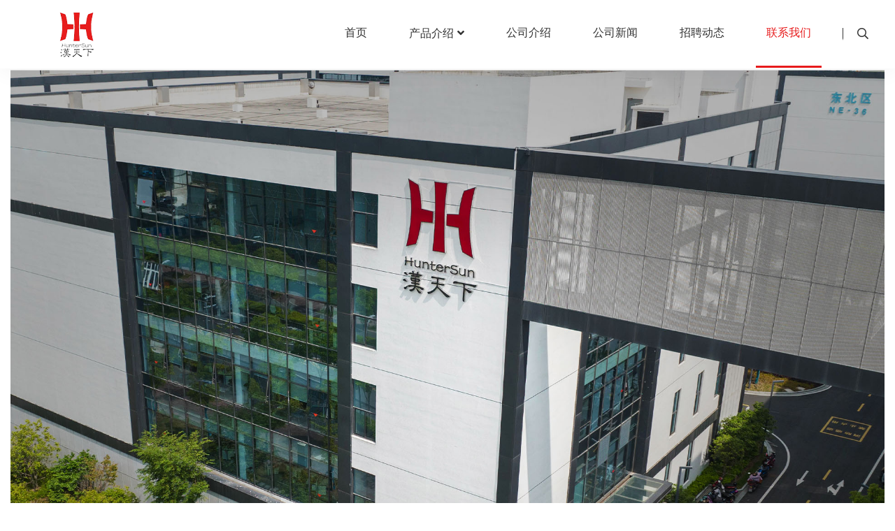

--- FILE ---
content_type: text/html; charset=utf-8
request_url: http://huntersun-mems.com/contact
body_size: 15862
content:


<!DOCTYPE html>
<html lang="en">
    
<head>
    <!-- ========== Meta Tags ========== -->
    <meta charset="utf-8" /><meta http-equiv="X-UA-Compatible" content="IE=edge" /><meta name="viewport" content="width=device-width, initial-scale=1" /><meta name="description" content="Dustra- Factory &amp; Industrial Template" />

    <!-- ========== Page Title ========== -->
    <title>
	苏州汉天下电子有限公司
</title>

    <!-- ========== Favicon Icon ========== -->
    <link rel="shortcut icon" href="assets/img/favicon.png" type="image/x-icon" />

    <!-- ========== Start Stylesheet ========== -->
    <link href="assets/css/bootstrap.min.css" rel="stylesheet" /><link href="assets/css/font-awesome.min.css" rel="stylesheet" /><link href="assets/css/icofont.min.css" rel="stylesheet" /><link href="assets/css/themify-icons.css" rel="stylesheet" /><link href="assets/css/flaticon-set.css" rel="stylesheet" /><link href="assets/css/magnific-popup.css" rel="stylesheet" /><link href="assets/css/owl.carousel.min.css" rel="stylesheet" /><link href="assets/css/owl.theme.default.min.css" rel="stylesheet" /><link href="assets/css/animate.css" rel="stylesheet" /><link href="assets/css/bootsnav.css" rel="stylesheet" /><link href="assets/css/style.css" rel="stylesheet" /><link href="assets/css/responsive.css" rel="stylesheet" />
    <!-- ========== End Stylesheet ========== -->


<meta name="keywords" content="苏州汉天下电子有限公司"/><meta name="description" content=""/><script src='assets/js/jquery.min.js'></script><script src='assets/js/popper.min.js'></script><script src='assets/js/bootstrap.min.js'></script><script src='assets/js/jquery.appear.js'></script><script src='assets/js/jquery.easing.min.js'></script><script src='assets/js/jquery.magnific-popup.min.js'></script><script src='assets/js/modernizr.custom.13711.js'></script><script src='assets/js/owl.carousel.min.js'></script><script src='assets/js/wow.min.js'></script><script src='assets/js/progress-bar.min.js'></script><script src='assets/js/isotope.pkgd.min.js'></script><script src='assets/js/imagesloaded.pkgd.min.js'></script><script src='assets/js/jquery.simpleLoadMore.js'></script><script src='assets/js/jquery.sliderPro.min.js'></script><script src='assets/js/count-to.js'></script><script src='assets/js/bootsnav.js'></script><script src='assets/js/main.js'></script><script src='res/jss/jq/jquery.form.min.js'></script><script type='text/javascript'> var cfg={"nv":"/contact","lang":"zh_cn","url":"/contact","ub":{"lo":0}};</script><script type="text/javascript" src="js/comm.js"></script></head>

<body>
   

<!-- Preloader Start -->
<div class="se-pre-con"></div>
<!-- Preloader Ends -->

<!-- Header 
    ============================================= -->
<header id="home">

    <!-- Start Navigation -->
    <nav class="navbar navbar-default navbar-sticky bootsnav">

        <!-- Start Top Search -->
        <div class="top-search">
            <div class="container">
                <form method="get" action="search">
                    <div class="input-group">
                        <span class="input-group-addon"><i class="fa fa-search"></i></span>
                        <input type="text" name="key" class="form-control" placeholder="Search">
                        <span class="input-group-addon close-search"><i class="fa fa-times"></i></span>
                    </div>
                </form>
            </div>
        </div>
        <!-- End Top Search -->

        <div class="container-full-nav">

            <!-- Start Atribute Navigation -->

            <!-- End Atribute Navigation -->

            <!-- Start Header Navigation -->
            <div class="navbar-header">
                <button type="button" class="navbar-toggle" data-toggle="collapse" data-target="#navbar-menu">
                    <span class="bar1"></span>
                    <span class="bar2"></span>
                    <span class="bar3"></span>
                </button>

                <a class="navbar-brand" href="index">
                    <img src="assets/img/logo.png" class="logo" alt="Logo">
                </a>
            </div>
            <!-- End Header Navigation -->

            <!-- Collect the nav links, forms, and other content for toggling -->
            <div class="collapse navbar-collapse" id="navbar-menu">
                <ul class="nav navbar-nav navbar-center" data-in="#" data-out="#">
                    
                            <li class="">
                                <a href="index" class=" ">首页</a>

                                

                            </li>
                        
                            <li class="dropdown">
                                <a href="project" class="dropdown-toggle ">产品介绍</a>

                                
                                        <ul class="dropdown-menu">
                                    
                                        <li class="dropdown"><a href="project-6" class="dropdown-toggle">滤波器</a>
                                            
                                                    <ul class="dropdown-menu">
                                                
                                                     <li><a href="project-7" style="text-transform:none;">B40</a></li>
                                                    
                                                     <li><a href="project-9" style="text-transform:none;">n41</a></li>
                                                    
                                                     <li><a href="project-20" style="text-transform:none;">n78</a></li>
                                                    
                                                     <li><a href="project-8" style="text-transform:none;">Wi-Fi 2.4GHz</a></li>
                                                    
                                                       </ul>
                                                
                                        </li>
                                    
                                        <li class="dropdown"><a href="project-3" class="dropdown-toggle">双工器</a>
                                            
                                                    <ul class="dropdown-menu">
                                                
                                                     <li><a href="project-10" style="text-transform:none;">B3</a></li>
                                                    
                                                     <li><a href="project-18" style="text-transform:none;">B20</a></li>
                                                    
                                                     <li><a href="project-11" style="text-transform:none;">B7</a></li>
                                                    
                                                     <li><a href="project-17" style="text-transform:none;">B2</a></li>
                                                    
                                                       </ul>
                                                
                                        </li>
                                    
                                        <li class="dropdown"><a href="project-4" class="dropdown-toggle">四工器</a>
                                            
                                                    <ul class="dropdown-menu">
                                                
                                                     <li><a href="project-12" style="text-transform:none;">B1+B3</a></li>
                                                    
                                                     <li><a href="project-19" style="text-transform:none;">B1+B3+B66</a></li>
                                                    
                                                       </ul>
                                                
                                        </li>
                                    
                                        <li class="dropdown"><a href="project-5" class="dropdown-toggle">模组</a>
                                            
                                                    <ul class="dropdown-menu">
                                                
                                                     <li><a href="project-13" style="text-transform:none;">Wi-Fi模组</a></li>
                                                    
                                                     <li><a href="project-15" style="text-transform:none;">n77模组</a></li>
                                                    
                                                     <li><a href="project-14" style="text-transform:none;">n41模组</a></li>
                                                    
                                                       </ul>
                                                
                                        </li>
                                    </ul>

                            </li>
                        
                            <li class="">
                                <a href="about" class=" ">公司介绍</a>

                                

                            </li>
                        
                            <li class="">
                                <a href="news" class=" ">公司新闻</a>

                                

                            </li>
                        
                            <li class="">
                                <a href="joinus" class=" ">招聘动态</a>

                                

                            </li>
                        
                            <li class="">
                                <a href="contact" class=" active">联系我们</a>

                                

                            </li>
                        

                    <li class="search hide-xs"><a href="#"><i class="fa fa-search"></i></a></li>
                    <li></li>
                <!--
                    <li style="">
                        <a href="login" class="">登录/注册</a> 
                    </li>
                    <li class="dropdown" style="display:none;">
                        <a href="uinfo" class="" ></a> 
                         <ul class="dropdown-menu"><li><a href="logout">注销</a></li></ul>
                    </li>
                    <li>
                        <a href="#">中/EN</a>

                    </li>
                    -->
                </ul>
            </div>
            <!-- /.navbar-collapse -->
        </div>

    </nav>
    <!-- End Navigation -->

</header>


    <!-- Start Banner 
    ============================================= -->
  <div class="sub_banner"><img src="assets/img/contact.jpg"/></div>
    <!-- End Banner -->

  <div class="sub_box">
      
              <div class="contact_l">
          <div class="container">
              <h2 class="text-danger">苏州总部</h2>
              <div class="contact_p"><img src="assets/img/adress.png"/>地址：江苏省苏州工业园区金鸡湖大道99号苏州纳米城中北区30幢1201室</div>
              <div class="contact_p" style=""><img src="assets/img/phone.png"/>咨询电话:0512-66963669 66963779</div>
          </div>
    </div>
          
              <div class="contact_l">
          <div class="container">
              <h2 class="text-danger">北京研发中心</h2>
              <div class="contact_p"><img src="assets/img/adress.png"/>地址：北京市海淀区北四环西路9号银谷大厦508室</div>
              <div class="contact_p" style=""><img src="assets/img/phone.png"/>咨询电话:13611120125</div>
          </div>
    </div>
          
              <div class="contact_l">
          <div class="container">
              <h2 class="text-danger">上海销售中心</h2>
              <div class="contact_p"><img src="assets/img/adress.png"/>地址：上海市闵行区顾戴路2988号A座3E</div>
              <div class="contact_p" style=""><img src="assets/img/phone.png"/>咨询电话:13537620612</div>
          </div>
    </div>
          
              <div class="contact_l">
          <div class="container">
              <h2 class="text-danger">深圳销售和技术支持中心</h2>
              <div class="contact_p"><img src="assets/img/adress.png"/>地址：深圳市南山区科技园中区科技路一号桑达科技大厦2A11室</div>
              <div class="contact_p" style=""><img src="assets/img/phone.png"/>咨询电话:15908558845</div>
          </div>
    </div>
          
              <div class="contact_l">
          <div class="container">
              <h2 class="text-danger">西安销售中心</h2>
              <div class="contact_p"><img src="assets/img/adress.png"/>地址：西安市高新区唐延南路11号逸翠园I都会2号楼2单元1823室</div>
              <div class="contact_p" style="display:none;"><img src="assets/img/phone.png"/>咨询电话:</div>
          </div>
    </div>
          
              <div class="contact_l">
          <div class="container">
              <h2 class="text-danger">湖州晶圆制造中心</h2>
              <div class="contact_p"><img src="assets/img/adress.png"/>地址：浙江省湖州市吴兴区王家漾路与康山大道交叉口东260米</div>
              <div class="contact_p" style=""><img src="assets/img/phone.png"/>咨询电话:0572-2779688</div>
          </div>
    </div>
          
      
  
      <div class="contact_l">
            <div class="container">
                <h2 class="text-danger">销售和应用支持中心</h2>
                <div class="text-center"><img src="assets/img/drpase.jpg"/></div>
            </div>
      </div>
  </div>
    <!-- Start Footer 
    ============================================= -->
     
    
   


<!-- Start Footer 
    ============================================= -->
<footer class="bg-dark text-light">
    <div class="container">
        <div class="row">
            <div class="col-xs-12 col-md-8">
                <div class="foot_l">
                    <img src="assets/img/logo-w.png" />
                    <p>总部地址：江苏省苏州工业园区金鸡湖大道99号纳米城中北区30幢1201室</p>
                    <p>官方网站：<a href="https://www.huntersuntech.com">https://www.huntersuntech.com</a></p>
                    <p>咨询电话：0512-66963669 66963779</p>
                </div>
            </div>
            <div class="col-xs-12 col-md-4">
                <div class="foot_r text-center">
                    <img src="assets/img/qricon.png" />
                    微信公众号
                </div>
            </div>
        </div>
    </div>
    <!-- Fixed Shape -->

    <div class="footer-bottom">
        <div class="container">
            <div class="row">
                <div class="col-lg-12">
                    <p>
                        <img src="assets/img/gaicon.png" />苏公网安备 32059002003690号<a href='https://beian.miit.gov.cn/' target="_blank">&nbsp;&nbsp;<span>苏ICP备2021017625号-2</span></a></p>
                </div>

            </div>
        </div>
    </div>
    <!-- Start Footer Bottom -->
</footer>
<!-- End Footer -->




</body>
</html><!--temp_contact -->

--- FILE ---
content_type: text/css
request_url: http://huntersun-mems.com/assets/css/style.css
body_size: 25604
content:

/** @import url('https://fonts.googleapis.com/css2?family=Yantramanav:wght@100;300;400;500;700;900&display=swap');**/
/*@import url('https://fonts.font.im/css2?family=Yantramanav:wght@100;300;400;500;700;900&display=swap');*/

::-webkit-scrollbar {
	width: 5px;
}
::-webkit-scrollbar-track {
background: #fff;
}
::-webkit-scrollbar-thumb {
background: #2a2a2a;
border-radius: 0;
}
* {
	padding: 0;
	margin: 0;
}
html {
	width: 100%;
	height: 100%;
	position: relative;
	overflow: visible;
}
body {
	
font-family: Source Han Sans CN;
	font-size: 16px;
	font-weight: 400;
	line-height: 26px;
	overflow-x: hidden;
	background-color: #ffffff;
	color: #666666;
}
html, body, .wrapper {
	height: 100%;
}
h1, h2, h3, h4, h5, h6 {
	color: #232323;
	font-weight: normal;
	line-height: 1.2;
	
font-family: Source Han Sans CN;
	letter-spacing: 0;
	margin: 0;
	margin-bottom: 20px;
}
h1 {
	font-size: 40px;
}
h2 {
	font-size: 36px;
}
h3 {
	font-size: 27px;
}
h4 {
	font-size: 20px;
}
h5 {
	font-size: 18px;
}
h6 {
	font-size: 14px;
}
img {
	border: none;
	outline: none;
	max-width: 100%;
}
label {
	display: inline-block;
	font-weight: normal;
	margin-bottom: 5px;
	max-width: 100%;
}
a, .btn, button {
	transition: all 0.35s ease-in-out;
	-webkit-transition: all 0.35s ease-in-out;
	-moz-transition: all 0.35s ease-in-out;
	-ms-transition: all 0.35s ease-in-out;
	-o-transition: all 0.35s ease-in-out;
	outline: medium none;
	font-weight: 600;
}
a img, iframe {
	border: none;
}
p {
	color: #666666;
	margin: 0 0 15px;
	text-transform: none;
	font-weight: 400;
}
hr {
	margin-top: 0;
	margin-bottom: 0;
	border: 0;
	border-top: 1px solid #eee;
}
pre {
	display: block;
	margin: 0 0 30px;
	padding: 9.5px;
	word-wrap: break-word;
	word-break: break-all;
	color: #333;
	border: 1px solid #ededed;
	border-radius: inherit;
	background-color: #f9f9f9;
	font-size: 13px;
	line-height: 1.42857143;
}
input:focus, textarea:focus,  select:focus {
	outline: none;
	box-shadow: inherit;
}
ul {
	margin: 0;
	list-style-type: none;
}
a, a:active, a:focus, a:hover {
	outline: none;
	text-decoration: none;
	color: #232323;
}
a:hover {
	color: #232323;
}
a {
	transition: all 0.35s ease-in-out;
	-webkit-transition: all 0.35s ease-in-out;
	-moz-transition: all 0.35s ease-in-out;
	-ms-transition: all 0.35s ease-in-out;
	-o-transition: all 0.35s ease-in-out;
	text-decoration: none;
	
font-family: Source Han Sans CN;
}
b, strong {
	font-weight: 700;
}
.inc-border {
	border-top: 1px solid #e7e7e7;
}
a.btn-regular {
	text-transform: capitalize;
	font-size: 16px;
	color: #232323;
}
a.btn-regular i {
	font-weight: 300;
	top: 4px;
	margin-left: 25px;
	position: relative;
	z-index: 1;
	font-size: 24px;
}
a.btn-regular i::after {
	position: absolute;
	right: 0;
	top: 50%;
	content: "";
	height: 1px;
	width: 25px;
	background: #232323;
	transition: all 0.35s ease-in-out;
}
a.btn-regular:hover {
	color: #FF5E14;
}
a.btn-regular:hover i::after {
	background: #FF5E14;
}
.btn.active, .btn:active {
	background-image: inherit !important;
}
.btn.focus,  .btn:active:focus,  .btn:active:hover,  .btn:focus,  .btn:hover {
	outline: 0;
}
.btn.circle {
	-webkit-border-radius: 30px;
	-moz-border-radius: 30px;
	border-radius: 30px;
}
.btn.active, .btn:active {
	outline: 0;
	-webkit-box-shadow: inherit;
	box-shadow: inherit;
}
.btn i {
	font-size: 12px;
	margin-left: 0;
	position: relative;
	top: 1px;
}
.video-btn {
	display: inline-block;
	text-transform: uppercase;
	font-size: 14px;
	margin-left: 10px;
}
.text-center .video-btn {
	margin-left: 0;
}
.video-btn i {
	display: inline-block;
	height: 55px;
	width: 55px;
	text-align: center;
	line-height: 55px;
	background: #FF5E14;
	border-radius: 50%;
	position: relative;
	margin-right: 20px;
	color: #ffffff;
}
.yellow .video-btn i {
	background: #febc35;
}
.text-light .video-btn i {
	background: #ffffff;
	color: #FF5E14;
}
.yellow .text-light .video-btn i {
	color: #232323;
}
.video-btn i::after {
	content: "";
	position: absolute;
	z-index: 0;
	left: 50%;
	top: 50%;
	-webkit-transform: translateX(-50%) translateY(-50%);
	transform: translateX(-50%) translateY(-50%);
	display: block;
	width: 60px;
	height: 60px;
	background: #FF5E14 repeat scroll 0 0;
	-webkit-border-radius: 50%;
	-moz-border-radius: 50%;
	border-radius: 50%;
	-webkit-animation: pulse-border 1500ms ease-out infinite;
	animation: pulse-border 1500ms ease-out infinite;
	z-index: -1;
}
.yellow .video-btn i::after {
	background: #febc35 repeat scroll 0 0;
}
input {
	border: 1px solid #e7e7e7;
	border-radius: inherit;
	box-shadow: inherit;
	min-height: 50px;
}
/* Default CSS */
.container-half {
	margin: 0 auto;
	width: 60%;
	padding: 0 15px;
}
.container-medium {
	padding: 0 15px;
	margin: auto;
	max-width: 1400px;
	position: relative;
}

@media (min-width:576px) {
.container-medium {
	max-width: 540px;
}
}

@media (min-width:768px) {
.container-medium {
	max-width: 720px;
}
}

@media (min-width:992px) {
.container-medium {
	max-width: 960px;
}
}

@media (min-width:1200px) {
.container-medium {
	max-width: 1400px;
	width: 80%;
}
}
.bg-cover {
	background-position: center center;
	background-size: cover;
}
.bg-contain {
	background-position: center center;
	background-repeat: no-repeat;
	background-size: contain;
}
.bg-fixed {
	background-attachment: fixed;
	background-position: center top;
	background-size: cover;
}
.bg-gray {
	background-color: #eef1f6;
}
.bg-theme-small {
	background: rgba(255, 53, 20, 0.03);
}
.bg-light {
	background-color: #ffffff !important;
}
.bg-theme {
	background-color: #FF5E14;
}
.bg-gradient {
	background: #FF5E14;
	background: -webkit-linear-gradient(top left, #FF5E14, #F3BA19);
	background: -moz-linear-gradient(top left, #FF5E14, #F3BA19);
	background: linear-gradient(to bottom right, #FF5E14, #F3BA19);
}
.yellow .bg-theme {
	background-color: #febc35;
}

@media (min-width: 1200px) {
.align-center {
	align-items: center;
}
}
.text-light h1,  .text-light h2,  .text-light h3,  .text-light h4,  .text-light h5,  .text-light h6,  .text-light p,  .text-light a {
	color: #ffffff;
}
.shadow {
	position: relative;
	z-index: 1;
	box-shadow: inherit !important;
}
.shadow.dark::after {
	background: #000000 none repeat scroll 0 0;
	content: "";
	height: 100%;
	left: 0;
	opacity: 0.5;
	position: absolute;
	top: 0;
	width: 100%;
	z-index: -1;
}
.shadow.dark-hard::after {
	background: #000000 none repeat scroll 0 0;
	content: "";
	height: 100%;
	left: 0;
	opacity: 0.75;
	position: absolute;
	top: 0;
	width: 100%;
	z-index: -1;
}
.shadow.light::after {
	background: #ffffff none repeat scroll 0 0;
	content: "";
	height: 100%;
	left: 0;
	opacity: 0.3;
	position: absolute;
	top: 0;
	width: 100%;
	z-index: -1;
}
.shadow.theme::after {
	background: #FF5E14 none repeat scroll 0 0;
	content: "";
	height: 100%;
	left: 0;
	opacity: 0.5;
	position: absolute;
	top: 0;
	width: 100%;
	z-index: -1;
}
.yellow .shadow.theme::after {
	background: #febc35 none repeat scroll 0 0;
}
.shadow.theme-hard::after {
	background: #FF5E14 none repeat scroll 0 0;
	content: "";
	height: 100%;
	left: 0;
	opacity: 0.7;
	position: absolute;
	top: 0;
	width: 100%;
	z-index: -1;
}
.yellow .shadow.theme-hard::after {
	background: #febc35 none repeat scroll 0 0;
}
.shadow.gradient-theme::after {
	background: linear-gradient(to bottom, #ff2d0c 0%, #ff7c68 100%);
	content: "";
	height: 100%;
	left: 0;
	opacity: 0.6;
	position: absolute;
	top: 0;
	width: 100%;
	z-index: -1;
}
.shadow.gradient-dark::after {
	background: linear-gradient(to bottom, #00235a 0%, #2a3644 100%);
	content: "";
	height: 100%;
	left: 0;
	opacity: 0.6;
	position: absolute;
	top: 0;
	width: 100%;
	z-index: -1;
}
.shadow-gradient-light::after {
	position: absolute;
	left: 0;
	top: 0;
	content: "";
	background: rgba(0, 0, 0, 0) linear-gradient(to left, rgba(0, 0, 0, 0) 0%, rgba(255, 255, 255, 0.65) 100%) repeat scroll 0 0;
	height: 100%;
	width: 70%;
}
.default-padding {
	padding-top: 120px;
	padding-bottom: 120px;
	position: relative;
}
.default-padding-top {
	padding-top: 120px;
	position: relative;
}
.default-padding-top.bottom-less {
	margin-bottom: -30px;
}
.default-padding-bottom {
	padding-bottom: 120px;
	position: relative;
}
.default-padding-bottom.bottom-less {
	padding-bottom: 90px;
}
.default-padding.bottom-less {
	padding-top: 120px;
	padding-bottom: 90px;
}
.padding-xl {
	padding-top: 180px;
	padding-bottom: 180px;
}
button, button:focus {
	border: none !important;
	box-shadow: inherit !important;
	outline: inherit !important;
}
.btn.btn-icon i {
	height: 30px;
	width: 30px;
	line-height: 31px;
	background: #ffffff;
	color: #232323;
	border-radius: 50%;
	margin-left: 10px;
	font-weight: 500;
	font-size: 15px;
}
.btn.btn-icon {
	padding: 13px 25px;
}
.btn {
	display: inline-block;
	font-family: 'Yantramanav', sans-serif;
	font-size: 14px;
	font-weight: 600;
	line-height: 25px;
	border-radius:20px;
	text-transform: uppercase;
	-webkit-transition: all 0.35s ease-in-out;
	-moz-transition: all 0.35s ease-in-out;
	-ms-transition: all 0.35s ease-in-out;
	-o-transition: all 0.35s ease-in-out;
	transition: all 0.35s ease-in-out;
	letter-spacing: 1px;
	overflow: hidden;
	border-radius: 20px;
	border: none;
}
.btn.angle {
	position: relative;
}
.btn.angle::after {
	position: absolute;
	right: 30px;
	top: 50%;
	margin-top: -7px;
	content: "";
	border-top: 7px solid transparent;
	border-bottom: 7px solid transparent;
	border-left: 8px solid #232323;
	transition: all 0.35s ease-in-out;
}
.btn.angle.btn-sm::after {
	right: 27px;
}
.btn.angle.btn-theme::after {
	border-left-color: #ffffff;
}
.btn.angle.btn-light.effect:hover::after {
	border-left-color: #ffffff;
}
.btn-md {
	padding: 5px 20px;
}
.btn-md.border {
	padding: 13px 20px;
}
.angle.btn-md {
	padding-right: 45px;
}
.btn-sm {
	padding: 10px 35px;
	font-size: 12px;
}
.btn-sm.btn-border {
	padding: 8px 35px;
	font-size: 12px;
}
.angle.btn-sm {
	padding-right: 40px;
}
.btn.btn-sm-pro {
	font-size: 10px;
	font-weight: 600;
	margin-top: 5px;
	padding: 4px 35px;
	display: inline-block;
}
.btn-border-light {
	border: 2px solid #ffffff;
}
.btn.btn-sm-pro.btn-border-light:hover,  .btn.btn-sm-pro.btn-border-light:focus {
	background-color: #ffffff;
	color: #232323;
	border: 2px solid #ffffff;
}
.btn-dark {
	color: #ffffff;
	position: relative;
	z-index: 1;
}
.btn-dark.theme {
	background-color: #00235a;
	color: #ffffff;
}
.btn-dark.theme::after {
	position: absolute;
	left: 0;
	bottom: 0;
	content: "";
	height: 0;
	width: 0;
	transition: all 0.35s ease-in-out;
	background-color: #FF5E14;
	z-index: -1;
}
.shadow .btn-dark.theme::after {
	background-color: #ffffff;
}
.btn-dark.theme:hover::after {
	height: 100%;
	width: 100%;
}
.btn-dark.border {
	background-color: transparent;
	color: #00235a;
	border: 2px solid #00235a !important;
}
.btn-dark.border:hover {
	background-color: #00235a;
	color: #ffffff !important;
	border: 2px solid #00235a !important;
}
.btn-light {
	color: #232323 !important;
	position: relative;
	overflow: hidden;
	z-index: 1;
}
.btn-light::after {
	position: absolute;
	left: 0;
	bottom: 0;
	content: "";
	height: 0;
	width: 0;
	transition: all 0.25s ease-in-out;
	background: #FF5E14;
	z-index: -1;
}
.yellow .btn-light::after {
	background: #febc35;
}
.shadow .btn-light::after {
	background: #00235a;
}
.btn-light:hover::after {
	width: 100%;
	height: 100%;
}
.shadow .btn-light:hover, .btn-light:hover {
	color: #ffffff !important;
}
.btn.btn-light.border {
	background: transparent;
	border: 2px solid #ffffff !important;
	color: #ffffff !important;
	position: relative;
	z-index: 1;
}
.btn.btn-light.border::after {
	position: absolute;
	left: 0;
	bottom: 0;
	content: "";
	height: 0;
	width: 0;
	transition: all 0.25s ease-in-out;
	background: #ffffff;
	z-index: -1;
}
.btn.btn-light.border:hover::after {
	height: 100%;
	width: 100%;
}
.btn.btn-light.border:hover {
	color: #232323 !important;
}
.btn-dark:hover,  .btn-dark:focus {
	color: #232323 !important;
	background: transparent;
}
.bg-dark {
	background: url("assets/img/fbg.jpg") no-repeat;
	background-position: center;
	padding-top:5%;
}
.bg-dark-hard {
	background: #00081d none repeat scroll 0 0;
}
.btn-theme {
	background-color: #C61315;
	color: #ffffff !important;
	position: relative;
	overflow: hidden;
	z-index: 1;
}
.yellow .btn-theme {
	background-color: #febc35;
	color: #000000 !important;
}
.yellow .btn-theme:hover {
	color: #ffffff !important;
}
.btn-theme::after {
	position: absolute;
	left: 0;
	bottom: 0;
	content: "";
	height: 0;
	width: 0;
	transition: all 0.25s ease-in-out;
	background: #00235a;
	z-index: -1;
}
.shadow .btn-theme::after {
	background: #ffffff;
}
.btn-theme:hover::after {
	width: 100%;
	height: 100%;
}
.btn-theme.border {
	background-color: transparent;
	color: #FF5E14 !important;
	border: 2px solid #FF5E14;
}
.yellow .btn-theme.border {
	background-color: transparent;
	color: #232323 !important;
	border: 2px solid #febc35;
}
.btn-theme.border:hover {
	background-color: #FF5E14;
	color: #ffffff !important;
	border: 2px solid #FF5E14;
}
.btn-theme.border:hover {
	background-color: #febc35;
	color: #232323 !important;
	border: 2px solid #febc35;
}
.shadow .btn-theme:hover {
	color: #232323 !important;
	border-color: #ffffff;
}
.btn.btn-sm-lm {
	font-size: 12px;
	padding: 4px 35px;
}
.bg-theme a.btn-theme.btn:hover, .bg-theme a.btn-theme.btn:focus {
	border: 2px solid #ffffff;
	color: #ffffff;
}
a.more-btn {
	text-transform: uppercase;
	color: #666666;
	font-weight: 700;
	letter-spacing: 1px;
	position: relative;
	z-index: 1;
}
a.more-btn > i {
	font-size: 10px;
	position: relative;
	top: -1px;
}
a.more-btn::after {
	position: absolute;
	left: 0;
	bottom: -5px;
	content: "";
	height: 1px;
	width: 40px;
	border-bottom: 1px dashed;
	transition: all 0.35s ease-in-out;
}
a.more-btn:hover::after {
	width: 100%;
}
a.more-btn:hover {
	color: #FF5E14;
}
.yellow a.more-btn:hover {
	color: #232323;
}
.bg-fixed {
	background-attachment: fixed;
	background-position: center center;
	background-size: cover;
}
.bg-cover {
	background-position: center center;
	background-size: cover;
}
.container-full {
	padding: 0 15px;
	margin: auto;
	max-width: 1400px;
}

@media (min-width:576px) {
.container-full {
	max-width: 540px;
}
}

@media (min-width:768px) {
.container-full {
	max-width: 720px;
}
}

@media (min-width:992px) {
.container-full {
	max-width: 960px;
}
}

@media (min-width:1200px) {
.container-full {
	max-width: 1400px;
	width: 90%;
}
}
.site-heading h2 {
	display: inline-block;
	font-weight: 700;
	padding-bottom: 10px;
	margin-bottom: 0;
	position: relative;
	text-transform: capitalize;
	letter-spacing: 1px;
	font-size:30px;
	color:#666;
}
.bg-dark .site-heading h2, .bg-dark .site-heading p {
	color: #ffffff;
}
.site-heading.less-info h2 {
	margin-bottom: 0;
}
.site-heading h4 {
	font-size:20px;
	color:#666;
	padding-bottom: 15px;
	text-transform: uppercase;
	font-size: 16px;position: relative;
	margin-bottom: 10px;
}
.yellow .site-heading h4 {
	color: #666666;
}
.site-heading.clean h2 {
	padding-bottom: 0;
}
.site-heading.clean h2 span {
	color: #FF5E14;
}
.yellow .site-heading.clean h2 span {
	color: #febc35;
}
.site-heading h2 span {
	color: #FF5E14;
}
.yellow .site-heading h2 span {
	color: #febc35;
}
.site-heading p {
	margin: 0;
	margin-top: 20px;
	padding: 0 10%;
}
.site-heading h4::before {
	background: #FF5E14 none repeat scroll 0 0;
	bottom: 0;
	content: "";
	height: 2px;
	left: 50%;
	margin-left: -25px;
	position: absolute;
	width: 40px;
}
.yellow .site-heading h4::before {
	background: #febc35 none repeat scroll 0 0;
	height: 3px;
}
.site-heading h4::after {
	background: #FF5E14 none repeat scroll 0 0;
	bottom: 0;
	content: "";
	height: 2px;
	left: 50%;
	margin-left: 20px;
	position: absolute;
	width: 5px;
}
.yellow .site-heading h4::after {
	background: #febc35 none repeat scroll 0 0;
	height: 3px;
}
.site-heading.text-left h4::before {
	left: 0;
	margin-left: 0;
}
.site-heading.text-left h4::after {
	left: 45px;
	margin-left: 0;
}
.shadow .site-heading h2, .shadow .site-heading p {
	color: #ffffff;
}
.bg-theme .site-heading h2::before, .shadow .site-heading h2::before, .half-bg .site-heading h2::before {
	background: #ffffff none repeat scroll 0 0;
}
.site-heading h2 span {
	color: #FF5E14;
}
.yellow .site-heading h2 span {
	color: #febc35;
}
.site-heading {
	margin-bottom: 60px;
}
.site-heading.single {
	margin-bottom: 35px;
}
.carousel-shadow .owl-stage-outer {
	margin: -15px -15px 0;
	padding: 15px;
}
.relative {
	position: relative;
	z-index: 1;
}
/* Shape */

.shape-box {
	position: relative;
	z-index: 1;
}
.shape-bg {
	position: absolute;
	left: 0;
	bottom: 0;
	width: 100%;
	z-index: -1;
}
.shape-bg img {
	width: 100%;
}
/* Side BG */
.side-bg {
	height: 100%;
	position: absolute;
	left: 30px;
	top: 0;
	width: 35%;
}
.side-bg.left {
	left: 30px;
	right: auto;
}
.side-bg img {
	left: 50%;
	position: absolute;
	top: 50%;
	transform: translate(-50%, -50%);
	-webkit-transform: translate(-50%, -50%);
	-moz-transform: translate(-50%, -50%);
	-ms-transform: translate(-50%, -50%);
	-o-transform: translate(-50%, -50%);
}
.animated.side-bg {
	-webkit-animation-iteration-count: infinite;
	animation-iteration-count: infinite;
	-webkit-animation-timing-function: cubic-bezier(0.54, 0.085, 0.5, 0.92);
	animation-timing-function: cubic-bezier(0.54, 0.085, 0.5, 0.92);
	-webkit-animation-name: infiUpDown;
	animation-name: infiUpDown;
	-webkit-animation-duration: 2s;
	animation-duration: 2s;
}
 @keyframes infiUpDown {
 0% {
 -webkit-transform: translateY(0px);
 transform: translateY(0px);
}
 50% {
 -webkit-transform: translateY(-25px);
 transform: translateY(-25px);
}
 100% {
 -webkit-transform: translateY(0px);
 transform: translateY(0px);
}
}
 @-webkit-keyframes infiUpDown {
 0% {
 -webkit-transform: translateY(0px);
 transform: translateY(0px);
}
 50% {
 -webkit-transform: translateY(-25px);
 transform: translateY(-25px);
}
 100% {
 -webkit-transform: translateY(0px);
 transform: translateY(0px);
}
}
/* ============================================================== 
     # Topbar 
=================================================================== */

.top-bar-area {
	overflow: hidden;
	padding: 12px 0;
}
.top-bar-area .shape {
	position: relative;
	z-index: 1;
}
.top-bar-area .shape::after {
	position: absolute;
	right: 0;
	top: -100%;
	content: "";
	height: 300%;
	width: 500%;
	background: #FF5E14;
	z-index: -1;
	transform: skewX(20deg);
	border-right: 5px solid #ffffff;
}
.yellow .top-bar-area .shape::after {
	background: #febc35;
}
.top-bar-area .social li {
	margin-right: 20px;
}
.top-bar-area .social li:last-child {
	margin-right: 0;
}
.top-bar-area li {
	display: inline-block;
}
.top-bar-area .text-left .info {
	display: flex;
	justify-content: flex-start;
}
.top-bar-area .float-right .info {
	display: flex;
	justify-content: flex-end;
}
.top-bar-area .info > ul li {
	display: inline-block;
	align-items: center;
	text-align: left;
}
.top-bar-area .info > ul li a {
	font-weight: 400;
}
.top-bar-area .info > ul li a:hover {
	color: #FF5E14;
}
.yellow .top-bar-area .info > ul li a:hover {
	color: #febc35;
}
.top-bar-area .float-right .info > ul {
	margin-left: 20px;
	padding-left: 20px;
	border-left: 1px solid #e7e7e7;
}
.top-bar-area .text-left .info > ul {
	margin-right: 20px;
	padding-right: 20px;
	border-right: 1px solid #e7e7e7;
}
.top-bar-area.bg-dark .float-right .info > ul {
	border-left: 1px solid rgba(255, 255, 255, 0.3);
}
.top-bar-area.bg-dark .text-left .info > ul {
	border-right: 1px solid rgba(255, 255, 255, 0.3);
}
.top-bar-area .float-right .info > ul:first-child {
	margin: 0;
	padding: 0;
	border: none;
}
.top-bar-area .text-left .info > ul:last-child {
	margin: 0;
	padding: 0;
	border: none;
}
.top-bar-area .float-right .info .list li {
	margin-left: 20px;
}
.top-bar-area .text-left .info .list li {
	margin-right: 20px;
}
.top-bar-area .text-left .info .list li:last-child {
	margin-right: 0;
}
.top-bar-area .info .list li i {
	color: #FF5E14;
	margin-right: 5px;
	font-size: 20px;
	position: relative;
	top: 1px;
}
.yellow .top-bar-area .info .list li i {
	color: #febc35;
}
.top-bar-area.bg-dark .float-right .social a {
	margin-left: 15px;
}
.top-bar-area.bg-dark .text-left .social a {
	margin-right: 15px;
}
.top-bar-area.bg-dark .float-right .social li:first-child a {
	margin: 0;
}
.top-bar-area.bg-dark .text-left .social li:last-child a {
	margin: 0;
}
.top-bar-area .item-flex {
	display: flex;
	align-items: center;
}
.top-bar-area .item-flex ul {
	margin-left: 30px;
	padding-left: 30px;
	position: relative;
	z-index: 1;
}
.top-bar-area .item-flex ul li {
	margin-left: 15px;
}
.top-bar-area .item-flex ul::after {
	position: absolute;
	left: 0;
	top: 6px;
	content: "";
	height: 20px;
	width: 1px;
	background: rgba(255, 255, 255, 0.3);
}
.top-bar-area .item-flex ul:first-child {
	margin: 0;
	padding: 0;
}
.top-bar-area .item-flex ul:first-child::after {
	display: none;
}
.top-bar-area .item-flex ul li:first-child {
	margin: 0;
}
.top-bar-area .text-right .button {
	position: relative;
	z-index: 1;
}
.top-bar-area .text-right .button::after {
	position: absolute;
	left: 0;
	top: -35px;
	content: "";
	height: 100px;
	width: 200%;
	background: #FF5E14;
	z-index: -1;
	transform: skewX(-30deg);
	border-left: 3px solid #ffffff;
}
.yellow .top-bar-area .text-right .button::after {
	background: #febc35;
}
.top-bar-area .text-right .button a {
	font-weight: 600;
	display: inline-block;
}
/* ============================================================== 
     # Bradcrumb 
=================================================================== */
.breadcrumb-area {
	padding: 150px 0;
}
.breadcrumb-area .breadcrumb {
	background: transparent none repeat scroll 0 0;
	border: none;
	display: inline-block;
	margin: 0;
	position: relative;
	z-index: 1;
	padding: 0;
}
.breadcrumb-area h1 {
	display: block;
	font-weight: 600;
	margin-top: -10px;
}
.breadcrumb > li + li::before {
	content: "\f105";
	font-family: "Font Awesome 5 Pro";
	font-weight: 600;
	padding: 0 5px;
	color: #ffffff;
	display: none;
}
.breadcrumb-area .breadcrumb li i {
	margin-right: 5px;
}
.breadcrumb-area .breadcrumb li {
	padding: 0 15px;
	position: relative;
	display: inline-block;
	z-index: 1;
	font-weight: 700;
}
.breadcrumb-area .breadcrumb li::after {
	content: "\f105";
	font-family: "Font Awesome 5 Pro";
	font-weight: 500;
	left: -5px;
	position: absolute;
	font-size: 18px;
}
.breadcrumb-area .breadcrumb li:first-child::after {
	display: none;
}
.breadcrumb-area .breadcrumb a, .breadcrumb-area .breadcrumb li {
	font-family: 'Yantramanav', sans-serif;
	font-weight: 600;
	text-transform: uppercase;
	color: #ffffff;
}
/* ============================================================== 
     # Banner 
=================================================================== */
body  {
	height: 100%;
}
.banner-area.auto-height, .banner-area.auto-height div {
	height: auto;
}
.banner-area .box-cell {
	display: table-cell;
	vertical-align: middle;
	width: 100%;
}
.banner-area .box-table {
	display: table;
	width: 100%;
	height: 100%;
	position: absolute;
	top:0;
	background: rgba(0, 0, 0, 0.3)
}
.banner-area .box-cell,  .banner-area .box-cell div {
	height: auto;
}
.banner-area {
	position: relative;
	overflow: hidden;
}
.banner-area .wavesshape {
	bottom: -2px;
	left: 0;
	position: absolute;
	right: 0;
	top: auto;
	width: 100%;
}
.banner-area .wavesshape.shape {
	bottom: -50px;
	height: auto;
}
.banner-area .content {
	position: relative;
	z-index: 9;
}
.banner-area.wavesshape {
	position: relative;
	z-index: 1;
}
.banner-area.triangle-shadow {
	position: relative;
	z-index: 1;
}
.banner-area.triangle-shadow::before {
	border-bottom: 0 solid transparent;
	border-right: 100vw solid #fff;
	border-top: 80px solid transparent;
	bottom: 0;
	content: "";
	height: 0;
	left: 0;
	position: absolute;
	width: 100%;
	z-index: 101;
}
.banner-area.shadow-inner .content {
	padding: 30px;
	position: relative;
	z-index: 1;
	overflow: hidden;
}
.banner-area.content-double .double-items {
	align-items: center;
	align-self: center;
	display: flex;
	justify-content: center;
	vertical-align: middle;
}
.banner-area .banner-carousel .owl-item.center img {
	transform: scale(1);
	-webkit-transform: scale(1);
	-moz-transform: scale(1);
	-ms-transform: scale(1);
	-o-transform: scale(1);
}
.banner-area .banner-carousel .owl-item img {
	transform: scale(0.9);
	-webkit-transform: scale(0.9);
	-moz-transform: scale(0.9);
	-ms-transform: scale(0.9);
	-o-transform: scale(0.9);
}
/* Animation delays */
.banner-area .carousel-item h1:first-child,  .banner-area .carousel-item h2:first-child,  .banner-area .carousel-item h3:first-child,  .banner-area .carousel-item h4:first-child,  .banner-area .carousel-item h5:first-child,  .banner-area .carousel-item h6:first-child {
	animation-delay: .5s;
}
.banner-area .carousel-item h1:nth-child(2),  .banner-area .carousel-item h2:nth-child(2),  .banner-area .carousel-item h3:nth-child(2),  .banner-area .carousel-item h4:nth-child(2),  .banner-area .carousel-item h5:nth-child(2),  .banner-area .carousel-item h6:nth-child(2) {
	animation-delay: .7s;
}
.carousel-caption h1:nth-child(3),  .carousel-caption h2:nth-child(3),  .carousel-caption h3:nth-child(3),  .carousel-caption h4:nth-child(3),  .carousel-caption h5:nth-child(3),  .carousel-caption h6:nth-child(3) {
	animation-delay: .9s;
}
.banner-area .carousel-item p {
	animation-delay: .5s;
}
.banner-area .carousel-item ul {
	animation-delay: .6s;
}
.banner-area .carousel-item a,  .banner-area .carousel-item button {
	animation-delay: .7s;
}
/* Carousel Fade Effect */
.carousel-fade .carousel-inner .item {
	-webkit-transition-property: opacity;
	transition-property: opacity;
}
.carousel-fade .carousel-inner .item,  .carousel-fade .carousel-inner .active.left,  .carousel-fade .carousel-inner .active.right {
	opacity: 0;
}
.carousel-fade .carousel-inner .active,  .carousel-fade .carousel-inner .next.left,  .carousel-fade .carousel-inner .prev.right {
	opacity: 1;
}
.carousel-fade .carousel-inner .next,  .carousel-fade .carousel-inner .prev,  .carousel-fade .carousel-inner .active.left,  .carousel-fade .carousel-inner .active.right {
	left: 0;
	-webkit-transform: translate3d(0, 0, 0);
	-moz-transform: translate3d(0, 0, 0);
	-ms-transform: translate3d(0, 0, 0);
	-o-transform: translate3d(0, 0, 0);
}
.carousel-fade .carousel-control {
	z-index: 2;
}
/* Slider Zoom Effect */
@-webkit-keyframes zoom {
 from {
 -webkit-transform: scale(1, 1);
}
 to {
 -webkit-transform: scale(1.2, 1.2);
}
}
 @-moz-keyframes zoom {
 from {
 -moz-transform: scale(1, 1);
}
 to {
 -moz-transform: scale(1.2, 1.2);
}
}
 @-o-keyframes zoom {
 from {
 -o-transform: scale(1, 1);
}
 to {
 -o-transform: scale(1.2, 1.2);
}
}
 @keyframes zoom {
 from {
 transform: scale(1, 1);
}
 to {
 transform: scale(1.2, 1.2);
}
}
.carousel-inner.carousel-zoom .carousel-item > .slider-thumb {
	-webkit-animation: zoom 20s;
	animation: zoom 20s;
}
.banner-area .carousel-zoom .slider-thumb {
	height: 100%;
	position: absolute;
	width: 100%;
}
#particles-js, #ripple {
	height: 100%;
	left: 0;
	position: absolute;
	top: 0;
	width: 100%;
}
.banner-area .carousel-control {
	background: transparent none repeat scroll 0 0;
	font-size: 40px;
	height: 50px;
	line-height: 50px;
	margin-top: -25px;
	opacity: 1;
	padding: 0;
	position: absolute;
	top: 50%;
	width: 50px;
	z-index: 1;
	color: #ffffff;
	display: inline-block;
	text-align: center;
	opacity: 0;
}
.banner-area:hover .carousel-control {
	opacity: 1;
}
.banner-area .carousel-control.dark {
	color: #232323;
}
.banner-area .carousel-control.theme {
	color: #FF5E14;
}
.yellow .banner-area .carousel-control.theme {
	color: #febc35
}
.yellow .banner-area.text-large .carousel-control.theme {
	color: #000000
}
.banner-area .carousel-control.light {
	color: #ffffff;
}
.banner-area .carousel-control.shadow {
	background: transparent none repeat scroll 0 0;
	color: #ffffff;
	font-size: 20px;
	height: 50px;
	line-height: 50px;
	margin-top: -25px;
	opacity: 1;
	padding: 0;
	position: absolute;
	text-shadow: inherit;
	top: 50%;
	width: 50px;
	z-index: 1;
}
.banner-area .carousel-control.shadow::after {
	background: #1e2726 none repeat scroll 0 0;
	-webkit-border-radius: 50%;
	-moz-border-radius: 50%;
	border-radius: 50%;
	content: "";
	height: 100%;
	left: 0;
	opacity: 0.5;
	position: absolute;
	top: 0;
	width: 100%;
	z-index: -1;
}
.banner-area .carousel-control.left {
	left: -80px;
}
.banner-area:hover .carousel-control.left {
	left: 20px;
}
.banner-area:hover .carousel-control.shadow.left {
	left: 20px;
}
.banner-area .carousel-control.right {
	right: -80px;
}
.banner-area:hover .carousel-control.right {
	right: 20px;
}
.banner-area:hover .carousel-control.shadow.right {
	right: 20px;
}
.banner-area .carousel-control i {
	font-weight: 400;
}
/* Carousel Indicators */

.banner-area .carousel-indicator {
	position: absolute;
	right: 0;
	width: 100%;
}
.banner-area .carousel-indicators {
	position: absolute;
	right: auto;
	left: 0;
	width: auto;
	height: auto !important;
	top: 50%;
	bottom: inherit;
	margin: 0;
	padding: 30px 0;
	display: block;
	transform: translateY(-50%);
}
.banner-area .carousel-indicators {
    width: 100%;
    padding-bottom: 40px;
    display: block;
    transform: inherit;
    flex: inherit;
    top: auto;
    bottom: 0;
    text-align: center;
}
.banner-area .carousel-indicators.right {
	left: auto;
	right: 50px;
	height: auto;
	bottom: auto;
}
.banner-area .carousel-indicators li {
	display: inline-block;
	height: 15px !important;
	width: 15px;
	margin: 10px 5px;
	border:0;
	-webkit-border-radius: 50%;
	-moz-border-radius: 50%;
	border-radius: 50%;
	background: #fff;
	position: relative;
	z-index: 1;
	opacity: 1;
}

.banner-area .carousel-indicators li.active {
	background: #C61315;
}

.yellow .banner-area .carousel-indicators li::after {
	background: #febc35;
}
.banner-area .carousel-indicators.theme li::after {
	background: #FF5E14;
}
.yellow .banner-area .carousel-indicators.theme li::after {
	background: #febc35;
}
.banner-area.video-bg-live .mbYTP_wrapper {
	z-index: 1 !important;
}
.banner-area .fixed-thumb .slider-thumb {
	position: absolute;
	right: 0;
	top: 0;
	height: 100%;
	width: 40%;
}
.banner-area .content a {
	margin-right: 5px;
	margin-top: 5px;
}
.banner-area.thumb-half .slider-thumb {
	position: absolute;
	right: 0;
	top: 0;
	width: 60%;
}
.banner-area.top-pad-60 .content {
	padding-top: 60px;
}
.banner-area .fixed-video {
	position: absolute;
	left: 200px;
	bottom: 0;
	padding: 51px 100px;
	height: auto;
	background: #00235a;
	display: inline-block;
	width: 100px;
	z-index: 1;
}
.banner-area .fixed-video .video-play-button.relative {
	position: absolute;
	display: inline-block;
	left: 50%;
	height: 60px;
	width: 60px;
	line-height: 60px;
	text-align: center;
	margin-top: 0 !important;
	top: 50%;
}
.banner-area .fixed-video .video-play-button.relative::before, .banner-area .fixed-video .video-play-button.relative::after {
	height: 60px;
	width: 60px;
	line-height: 60px;
}
.banner-area .fixed-video .video-play-button i {
	display: block;
	position: relative;
	z-index: 3;
	top: 19px;
	font-size: 20px;
}
/* Content */

.banner-area.inc-shape .content .shape {
	position: absolute;
	width: 350px;
	height: 450px;
	border: 10px solid rgba(255, 255, 255, 0.1);
	left: -55px;
	top: 50%;
	z-index: -1;
	transform: translate(0, -50%);
}
.banner-area.inc-shape .text-center .content .shape {
	left: 50%;
	top: 50%;
	transform: translate(-50%, -50%);
}
.banner-area.text-large .content h2 {
	font-size: 80px;
	font-weight: 900;
	margin-bottom: 30px;
	line-height: 1;
	text-transform: capitalize;
}
.banner-area .content ul li {
	display: flex;
	align-items: center;
	float: left;
	margin-right: 30px;
}
.banner-area .content ul {
	overflow: hidden;
	margin-bottom: 30px;
	display: inline-block;
	color: #232323;
}
.banner-area.title-top .content ul {
	margin-bottom: 15px;
}
.banner-area .content ul li h5 {
	margin: 0;
	text-transform: capitalize;
	font-weight: 600;
}
.banner-area .content ul li i {
	display: inline-block;
	font-size: 40px;
	margin-right: 15px;
	color: #FF5E14;
}
.yellow .banner-area .content ul li i {
	color: #febc35;
}
.banner-area .carousel-item {
	position: relative;
}
.banner-area.inc-fixed-thumb .carousel-item .fixed-thumb {
	position: absolute;
	left: 0;
	top: 0;
	height: 100%;
	width: 40%;
	background-size: cover;
	background-position: center;
	background-repeat: no-repeat;
	box-shadow: 0 0 10px rgba(0, 0, 0, 0.1);
}
.banner-area.text-medium .content h2 {
	font-size: 60px;
	font-weight: 200;
	margin-bottom: 25px;
	text-transform: capitalize;
}
.banner-area.text-medium .content h2 strong {
	display: block;
	font-size: 100px;
	line-height: 1;
	text-transform: uppercase;
	margin-top: 15px;
}
.banner-area .content p {
	padding-right: 0%;
	font-size: 23px;
	line-height: 48px;
	font-weight:400;
}

.banner-area.text-center .content p, .banner-area .text-center .content p {
	padding-right: 10%;
	padding-left: 10%;
}
.banner-area.text-right .content p, .banner-area .text-right .content p {
	padding-right: 0;
	padding-left: 15%;
}
.banner-area.inc-content .content a {
	margin-top: 20px;
}
.banner-area.default .content h4 {
	display: inline-block;
	position: relative;
	z-index: 1;
	text-transform: capitalize;
	font-size: 24px;
	font-weight: 600;
	margin-bottom: 25px;
}
.banner-area.text-large .content h3 {
	text-transform: uppercase;
	font-size: 20px;
	color: #666;
	font-weight: 600;
	margin-bottom: 25px;
}
.banner-area.default .content h4::after {
	position: absolute;
	left: 0;
	bottom: 0;
	content: "";
	height: 10px;
	width: 100%;
	background: #FF5E14;
	z-index: -1;
}
.banner-area.default .content p {
	color:#fff;
}
.yellow .banner-area.default .content h4::after {
	background: #febc35;
}
.banner-area.default .content h2 {
	text-transform: capitalize;
	font-weight: 700;
	font-size: 66px;
	margin-bottom: 25px;
	color:#E71B1C
}
.banner-area.shape .box-cell {
	position: relative;
	z-index: 1;
}
@media only screen and (max-width: 768px) {
	.banner-area .content h2 {
		font-size: 50px !important;
		margin-bottom: 6px !important;
	}

	.banner-area .content p {
		padding-right: 0%;
		font-size: 17px;
		line-height: 30px;
		font-weight:400;
	}
}
.banner-area.shape .box-cell::before {
	position: absolute;
	left: 0;
	bottom: 0;
	content: "";
	height: 100%;
	width: 100%;
	background: rgba(0,0,0,0.4);
	z-index: -1;

}
.yellow .banner-area.shape .box-cell::before {
	background: #febc35;
}
.banner-area.shape .shadow.dark::after {
	opacity: 0.3;
}
.banner-area.text-large .content .shape {
	position: absolute;
	left: -80px;
	top: -20%;
	content: "";
	height: 140%;
	width: 80%;
	background: rgba(255, 255, 255, 0.7);
	z-index: -1;
	backdrop-filter: blur(7px);
	-webkit-backdrop-filter: blur(7px);
	clip-path: polygon(50% 0%, 100% 100%, 0 100%, 0 0);
}
.banner-area .carousel-item .right-thumb {
	position: absolute;
	background-size: cover;
	background-repeat: no-repeat;
	height: 100%;
	width: 48%;
	background-position: center center;
	top: 0;
	right: 0;
}

@media only screen and (min-width: 992px) {
.banner-area .carousel-item .right-thumb::after {
	position: absolute;
	left: -50px;
	top: 0;
	content: "";
	height: 100%;
	width: 120px;
	background: #eef1f6;
	transform: skewX(-5deg);
}
}
.banner-area.top-pad-90 .content {
	padding-top: 90px;
}
.banner-area.text-default h3 {
	text-transform: capitalize;
	font-weight: 600;
	font-size: 20px;
}
.banner-area.text-default h2 {
	font-size: 65px;
	font-weight: 900;
	line-height: 1.1;
	margin: 0;
}
.banner-area.text-default h2 strong {
	font-weight: 900;
	color: #FF5E14;
}
.yellow .banner-area.text-default h2 strong {
	color: #febc35;
}
.banner-area.text-default p {
	margin-top: 30px;
}
.banner-area.text-default a {
	margin-top: 15px;
}

@media only screen and (min-width: 1200px) {
.banner-area.border-shape .content::after {
	position: absolute;
	left: -120px;
	top: 50%;
	content: "";
	height: 500px;
	width: 400px;
	border: 60px solid #FF5E14;
	z-index: -1;
	opacity: 0.4;
	transform: translateY(-50%);
	margin-top: 50px;
}
.yellow .banner-area.border-shape .content::after {
	border: 60px solid #febc35;
}
}
.banner-area.car-service-banner .content h2 {
	font-size: 30px;
	font-weight: 300;
	text-transform: uppercase;
}
.banner-area.car-service-banner .content h2 strong {
	display: block;
	font-size: 70px;
}
.banner-area .box-cell > .shape {
	position: absolute;
	left: 0;
	top: 0;
	height: 70%;
	width: 70%;
	background-repeat: no-repeat;
	background-position: left top;
	background-size: contain;
	opacity: 0.5;
}
/* ============================================================== 
     # Video Button Play
=================================================================== */
.video-play-button {
	color: #FF5E14;
	font-size: 30px;
	left: 50%;
	padding-left: 7px;
	position: absolute;
	top: 50%;
	transform: translateX(-50%) translateY(-50%);
	-webkit-transform: translateX(-50%) translateY(-50%);
	-moz-transform: translateX(-50%) translateY(-50%);
	-ms-transform: translateX(-50%) translateY(-50%);
	-o-transform: translateX(-50%) translateY(-50%);
	z-index: 1;
}
.yellow .video-play-button {
	color: #febc35;
}
.video-play-button:before {
	content: "";
	position: absolute;
	z-index: 0;
	left: 50%;
	top: 50%;
	-webkit-transform: translateX(-50%) translateY(-50%);
	transform: translateX(-50%) translateY(-50%);
	display: block;
	width: 80px;
	height: 80px;
	background: #ffffff repeat scroll 0 0;
	-webkit-border-radius: 50%;
	-moz-border-radius: 50%;
	border-radius: 50%;
	-webkit-animation: pulse-border 1500ms ease-out infinite;
	animation: pulse-border 1500ms ease-out infinite;
}
.video-play-button:after {
	content: "";
	position: absolute;
	z-index: 1;
	left: 50%;
	top: 50%;
	-webkit-transform: translateX(-50%) translateY(-50%);
	transform: translateX(-50%) translateY(-50%);
	display: block;
	width: 80px;
	height: 80px;
	background: #ffffff repeat scroll 0 0;
	-webkit-border-radius: 50%;
	-moz-border-radius: 50%;
	border-radius: 50%;
	transition: all 200ms;
	-webkit-transition: all 200ms;
	-moz-transition: all 200ms;
	-ms-transition: all 200ms;
	-o-transition: all 200ms;
}
 @-webkit-keyframes pulse-border {
 0% {
 -webkit-transform: translateX(-50%) translateY(-50%) translateZ(0) scale(1);
 transform: translateX(-50%) translateY(-50%) translateZ(0) scale(1);
 opacity: 1;
}
 100% {
 -webkit-transform: translateX(-50%) translateY(-50%) translateZ(0) scale(1.5);
 transform: translateX(-50%) translateY(-50%) translateZ(0) scale(1.5);
 opacity: 0;
}
}
 @keyframes pulse-border {
 0% {
 -webkit-transform: translateX(-50%) translateY(-50%) translateZ(0) scale(1);
 transform: translateX(-50%) translateY(-50%) translateZ(0) scale(1);
 opacity: 1;
}
 100% {
 -webkit-transform: translateX(-50%) translateY(-50%) translateZ(0) scale(1.5);
 transform: translateX(-50%) translateY(-50%) translateZ(0) scale(1.5);
 opacity: 0;
}
}
.video-play-button i {
	display: block;
	position: relative;
	z-index: 3;
	color: #FF5E14;
}
.yellow .video-play-button i {
	color: #232323;
}
/* ============================================================== 
     # About 
=================================================================== */

.about-area .fixed-shape {
	position: absolute;
	right: 0;
	top: 0;
	width: 30%;
	text-align: right;
}
.about-area.ver-two .fixed-shape {
	right: auto;
	left: 0;
	top: 120px;
	text-align: left;
}
.about-area .info-content {
	padding-right: 35px;
}
.about-area .info-content h2 {
	display: flex;
	align-items: center;
	margin-bottom: 30px;
	font-weight: 600;
	line-height: 1.3;
	font-size: 28px;
}
.about-area .info-content h2 strong {
	font-size: 140px;
	line-height: 110px;
	padding-right: 20px;
	color: #FF5E14;
	font-weight: 800;
}
.yellow .about-area .info-content h2 strong {
	color: #febc35;
}
.about-area blockquote {
	font-size: 14px;
	border-left: 2px solid #FF5E14;
	margin-top: 30px;
	margin-bottom: 0;
	padding: 0;
	padding-left: 25px;
}
.yellow .about-area blockquote {
	border-left: 2px solid #febc35;
}
.about-area .right-info blockquote {
	margin-top: 0;
}
.about-area .right-info span {
	margin-top: 25px;
}
.about-area .left-info h2 {
	line-height: 1.4;
	font-weight: 600;
	margin-top: -5px;
	margin-bottom: 0;
}
.about-area .left-info h2 strong {
	font-weight: 600;
	color: #FF5E14;
}
.yellow .about-area .left-info h2 strong {
	color: #febc35;
}
.about-area .info img {
	height: 50px;
	margin-top: 10px;
}
.about-area .info-content > a {
	margin-top: 30px;
}
.about-area blockquote span {
	display: block;
	font-family: 'Yantramanav', sans-serif;
	text-transform: uppercase;
	color: #232323;
}
.about-area blockquote span strong {
	color: #FF5E14;
}
.yellow .about-area blockquote span strong {
	color: #febc35;
}
.about-area .thumb {
	position: relative;
	z-index: 1;
	text-align: left;
}
.about-area .thumb .video {
	position: absolute;
	right: -120px;
	bottom: -50px;
	background: #ffffff;
	box-shadow: 0 5px 30px 0 rgb(214 215 216 / 57%);
	height: 70%;
	width: 250px;
	border: 4px solid #ffffff;
	background-position: center;
	border-radius: 30px;
}
.about-area .thumb .video .video-play-button:before {
	width: 60px;
	height: 60px;
	background: #FF5E14;
}
.yellow .about-area .thumb .video .video-play-button:before {
	background: #febc35;
}
.about-area .thumb .video .video-play-button:after {
	width: 60px;
	height: 60px;
	background: #FF5E14;
}
.yellow .about-area .thumb .video .video-play-button:after {
	background: #febc35;
}
.about-area .thumb .video .video-play-button i {
	color: #ffffff;
}
.about-area.ver-two .info {
	padding-left: 50px;
}
.about-area .establish {
	display: flex;
	margin-bottom: 25px;
}
.about-area .establish i {
	display: inline-block;
	font-size: 60px;
	margin-right: 20px;
	color: #FF5E14;
}
.yellow .about-area .establish i {
	color: #febc35;
}
.about-area .establish p {
	font-size: 20px;
	margin: 0;
	line-height: 30px;
	color: #232323;
	font-weight: 500;
}
/* Features */
.about-area .content-box .item {
	padding: 30px;
	border: 1px solid #e7e7e7;
	overflow: hidden;
	text-align: center;
}
.about-area .content-box .equal-height:first-child, .about-area .content-box .equal-height:nth-child(2) {
	margin-top: 0;
}
.about-area .content-box .item > i {
	display: block;
	font-size: 40px;
	margin-bottom: 30px;
	color: #FF5E14;
	position: relative;
	z-index: 1;
	padding-bottom: 30px;
}
.yellow .about-area .content-box .item > i {
	color: #febc35;
}
.about-area .content-box .item > i::after {
	position: absolute;
	left: -25%;
	bottom: 0;
	content: "";
	height: 1px;
	width: 150%;
	background: #e7e7e7;
}
.about-area .content-box .equal-height {
	margin-top: 30px;
}
.about-area .content-box .item h4 {
	text-transform: capitalize;
	font-weight: 600;
	margin-bottom: 20px;
}
.about-area .content-box .item p {
	margin: 0;
}
.about-area .content-box .item a {
	text-transform: uppercase;
	font-weight: 600;
	color: #666666;
	font-size: 12px;
	letter-spacing: 1px;
}
.about-area .content-box .item a i {
	font-size: 10px;
}
.about-area .experience {
	display: flex;
	align-items: center;
	margin-top: 30px;
}
.about-area .experience h3 {
	font-size: 60px;
	border-right: 1px solid #cccccc;
	margin-right: 25px;
	padding-right: 30px;
	margin-bottom: 0;
	font-weight: 900;
}
.about-area .experience h3 strong {
	display: block;
	font-size: 15px;
	font-weight: 500;
}
.about-area .experience .author {
	display: flex;
	align-items: center;
}
.about-area .experience .author h5 {
	margin-bottom: 4px;
	font-weight: 600;
}
.about-area .experience .author img {
	margin-top: 0;
	margin-right: 15px;
	height: 85px;
	width: 85px;
	border-radius: 50%;
	border: 5px solid #ffffff;
	box-shadow: -1px 3px 21px 0 rgb(0 0 0 / 6%);
}
.about-area.ver-two .info .text-opacity {
	position: absolute;
	font-size: 200px;
	text-transform: uppercase;
	z-index: -1;
	font-weight: 900;
	line-height: 140px;
	top: -54px;
	opacity: 0.03;
	left: -50px;
}
.about-area.ver-two .info .text-opacity.little {
	font-size: 150px;
	top: -70px;
}
.about-area.ver-two {
	padding-bottom: 20px;
	margin-bottom: -20px;
}
.about-area.ver-two .thumb {
	margin-bottom: -20px;
	margin-top: -10px;
}
/* ============================================================== 
     # About Version Two
=================================================================== */

.about-area .thumb-left .thumb .experiecne {
	text-align: left;
	position: absolute;
	left: 0;
	bottom: 50px;
	background: #FF5E14;
	padding: 50px 30px;
	border: 5px solid #ffffff;
	max-width: 250px;
}
.yellow .about-area .thumb-left .thumb .experiecne {
	background: #febc35;
}
.about-area .thumb-left .thumb .experiecne h2 {
	font-size: 70px;
	font-weight: 700;
	line-height: 55px;
	color: #ffffff;
}
.about-area .thumb-left .thumb img {
	width: 80%;
}
.about-area .thumb-left .thumb .experiecne h5 {
	margin: 0;
	color: #ffffff;
	font-size: 17px;
	line-height: 1.4;
	font-weight: 500;
}
.about-area .thumb-left {
	padding-right: 35px;
}
.about-area .thumb-left .thumb {
	margin-bottom: 0;
}
.about-area .thumb-left .thumb {
	position: relative;
	z-index: 1;
	text-align: right;
}
.about-area .thumb-left .thumb::after {
	position: absolute;
	left: -50px;
	top: -50px;
	content: "";
	height: 300px;
	width: 300px;
	background: url(assets/img/pattern.png);
	background-repeat: no-repeat;
	background-position: left top;
	opacity: 0.4;
	z-index: -1;
}
.about-area .info .bottom {
	display: flex;
	align-items: center;
	margin-top: 30px;
}
.about-area .info .bottom .icon a {
	display: flex;
	align-items: center;
	margin-right: 35px;
}
.about-area .info .bottom .icon a span {
	font-weight: 400;
	color: #666666;
}
.about-area .info .bottom .icon i {
	display: inline-block;
	background: #00235a;
	color: #ffffff;
	height: 60px;
	width: 60px;
	text-align: center;
	line-height: 60px;
	font-size: 25px;
	border-radius: 50%;
	margin-right: 15px;
}
.about-area .info .bottom .icon i.fa-phone-volume {
	transform: rotate(-45deg);
	position: relative;
}
.about-area .info .bottom .icon i.fa-phone-volume::before {
	left: 2px;
	position: relative;
	top: 2px;
}
.about-area .info .bottom .icon h4 {
	margin-bottom: 5px;
	font-weight: 700;
}
.about-area .info h2 {
	font-weight: 700;
	margin-bottom: 25px;
}
.about-area .info ul {
	display: block;
	margin-top: 25px;
}
.about-area .info ul li {
	display: block;
	line-height: 36px;
	padding-left: 30px;
	position: relative;
	z-index: 1;
	font-weight: 600;
}
.about-area .info ul li::after {
	position: absolute;
	left: 0;
	top: 0;
	content: "\f058";
	font-family: "Font Awesome 5 Pro";
	font-weight: 600;
	color: #FF5E14;
}
.yellow .about-area .info ul li::after {
	color: #febc35;
}
.about-area .info > a.btn {
	margin-top: 30px;
}
/* ============================================================== 
     # About Version Two
=================================================================== */

.about-simple-area .right-info p {
	margin-bottom: 0;
	margin-top: 15px;
}
.about-simple-area .right-info p:first-child {
	margin-top: 0;
}
.about-simple-area ul.achivement li .counter {
	margin-bottom: 15px;
}
.about-simple-area .left-info h2 {
	font-weight: 600;
}
.about-simple-area .right-info blockquote {
	font-size: 18px;
	font-weight: 600;
	color: #232323;
	line-height: 30px;
}
.about-simple-area .contact {
	align-items: center;
	margin-top: 40px;
	display: inline-block;
	background: #f4f5f8;
	padding: 20px 40px;
	position: relative;
	z-index: 1;
}
.about-simple-area .contact i {
	display: inline-block;
	font-size: 45px;
	color: #FF5E14;
	text-align: center;
	border-radius: 8px;
	position: relative;
	z-index: 1;
	margin-right: 20px;
}
.yellow .about-simple-area .contact i {
	color: #febc35;
}
.about-simple-area .contact i.fa-phone-volume {
	transform: rotate(-49deg);
}
.about-simple-area .contact h4 {
	margin-bottom: 0;
	font-weight: 600;
	font-size: 24px;
}
.about-simple-area .contact span {
	font-weight: 400;
	color: #666666;
}
.thumb-services-area {
	position: relative;
	z-index: 1;
}
.about-simple-area .contact i.fa-phone-volume::before {
	position: relative;
	left: 0;
	top: 5px;
}
.about-simple-area .contact span {
	font-weight: 500;
}
.about-simple-area .contact .icon, .about-simple-area .contact .content {
	float: left;
}
.about-simple-area .contact::after {
	position: absolute;
	left: 0;
	top: -16px;
	content: "";
	border-left: 0px solid transparent;
	border-right: 20px solid transparent;
	border-bottom: 16px solid #f4f5f8;
}
.about-area .info ul.achivement li {
	padding-left: 0;
	display: inline-block;
	line-height: 24px;
}
.about-area .info ul.achivement li::after {
	display: none;
}
.about-area .info ul.achivement {
	overflow: hidden;
	margin-top: 30px;
}
.about-area .info ul.achivement li span {
	margin-top: 15px;
	display: block;
	text-align: left;
}
/* ============================================================== 
     # Car About
=================================================================== */
.car-about-area .thumb {
	position: relative;
	z-index: 1;
	text-align: right;
}
.car-about-area .thumb img:nth-child(2) {
	position: absolute;
	right: 150px;
	bottom: 0;
	z-index: -1;
}
.car-about-area .thumb img:first-child {
	max-width: 80%;
}
.car-about-area .info ul li {
	float: left;
	width: 50%;
	padding: 0 30px;
	margin-top: 25px;
	border-right: 1px solid #e7e7e7;
}
.car-about-area .info ul {
	margin: 0 -30px;
}
.car-about-area .info ul li h6 {
	margin: 0;
	font-weight: 600;
	font-size: 18px;
}
.car-about-area .info ul li .top {
	display: flex;
	align-items: center;
	margin-bottom: 15px;
}
.car-about-area .info ul li .top i {
	font-size: 40px;
	color: #FF5E14;
	margin-right: 10px;
}
.car-about-area .info ul li .top p {
	margin: 0;
}
.car-about-area .info ul li:nth-child(2n), .car-about-area .info ul li:last-child {
	border: none;
}
.car-about-area .info h2 {
	font-weight: 600;
	margin-bottom: 30px;
}
/* ============================================================== 
     # Features
=================================================================== */

.features-area .features-items {
	padding: 70px 5px;
	box-shadow: 0 0 10px rgba(0, 0, 0, 0.1);
	position: relative;
	top: -120px;
	z-index: 9;
	background: #ffffff;
	margin-bottom: -120px;
}
.features-area .features-items .item {
	padding: 0 30px;
}
.features-area .features-items .item p {
	margin: 0;
}
.features-area .features-items .item i {
	display: inline-block;
	font-size: 50px;
	margin-bottom: 30px;
	color: #FF5E14;
	position: relative;
	z-index: 1;
}
.yellow .features-area .features-items .item i {
	color: #febc35;
}
.features-area .features-items .item h5 {
	line-height: 1.4;
	font-weight: 600;
	font-size: 17px;
}
.features-area .features-items .quotes i {
	color: #e7e7e7;
}
.features-area .features-items .item h5 a {
	font-weight: 600;
}
.features-area .quotes .author {
	display: flex;
	align-items: center;
	text-align: left;
	justify-content: center;
	margin-top: 25px;
}
.features-area .quotes .author img {
	height: 60px;
	width: 60px;
	border-radius: 50%;
	margin-right: 20px;
}
.features-area .quotes .author h5 {
	margin-bottom: 0;
}
.features-area .features-items .single-item.emergency {
	background-size: cover;
	background-position: center center;
	position: relative;
	z-index: 1;
	border-radius: 10px;
}
.features-area .features-items .single-item.emergency::after {
	position: absolute;
	left: 0;
	top: 0;
	content: "";
	height: 100%;
	width: 100%;
	background: #000000;
	z-index: -1;
	opacity: 0.6;
	border-radius: 10px;
}
.features-area .features-items .single-item.emergency .item {
	height: 100%;
	display: flex;
	align-items: center;
	padding: 50px;
	text-align: center;
	justify-content: center;
}
.features-area .features-items .single-item.emergency i {
	display: block;
	margin-top: 0;
	margin-bottom: 30px;
	color: #ffffff;
}
.features-area .features-items .single-item.emergency p {
	margin-bottom: 20px;
}
.features-area .features-items .single-item.emergency h2 {
	font-weight: 600;
	margin-bottom: 0;
	font-size: 22px;
}
/* ============================================================== 
     # Feature Version Two Area
=================================================================== */

.our-features-area .feature-item {
	background: #00235a;
}
.our-features-area .feature-item .info:last-child {
	background: #FF5E14;
}
.yellow .our-features-area .feature-item .info:last-child {
	background: #febc35;
}
.our-features-area .feature-item .info {
	display: flex;
	align-items: center;
	padding: 120px 50px;
	position: relative;
	z-index: 1;
	overflow: hidden;
}
.our-features-area .feature-item .info::after {
	position: absolute;
	right: -100px;
	bottom: -50px;
	content: "";
	height: 250px;
	width: 250px;
	background: #ffffff;
	z-index: -1;
	border-radius: 50%;
	opacity: 0.15;
}
.our-features-area .feature-item .info:last-child::after {
	opacity: 0.3;
	right: auto;
	left: -100px;
}
.our-features-area .feature-item .thumb {
	background-size: cover;
	background-repeat: no-repeat;
	background-position: center;
}
.our-features-area .feature-item .info h2 {
	font-weight: 600;
}
.our-features-area .feature-item .info h2 strong {
	display: block;
	font-size: 150px;
	-webkit-text-stroke: 1px #ffffff;
	color: transparent;
	margin-bottom: -10px;
}
.yellow .our-features-area .feature-item .info:last-child h2 {
	color: #000000;
}
/* ============================================================== 
     # Consulting Area
=================================================================== */

.consulting-area .row {
	margin: 0;
}
.consulting-area {
	position: relative;
	z-index: 1;
}
.consulting-area::after {
	position: absolute;
	left: 0;
	top: 0;
	content: "";
	height: 50%;
	width: 100%;
	background: #eef1f6;
	z-index: -1;
}
.shape-less.consulting-area::after {
	display: none;
}
.consulting-area.bg-gray::after {
	background: #ffffff;
}
.consulting-area .inner-items {
	background: #ffffff;
	box-shadow: 0 0 10px rgb(0 0 0 / 10%);
}
.consulting-area .inner-items .left-info {
	padding: 120px 50px;
	padding-left: 0;
	position: relative;
	z-index: 1;
}
.consulting-area .inner-items .left-info::before {
	position: absolute;
	right: 0;
	top: 0;
	content: "";
	height: 100%;
	width: 300%;
	background: #FF5E14;
	z-index: -1;
}
.yellow .consulting-area .inner-items .left-info::before {
	background: #febc35;
}
.consulting-area .inner-items .left-info::after {
	position: absolute;
	right: 0;
	bottom: 0;
	content: "";
	height: 300px;
	width: 400px;
	background: url(assets/img/shape/2.png);
	background-size: contain;
	background-repeat: no-repeat;
	background-position: right bottom;
	z-index: -1;
}
.consulting-area .inner-items .left-info .item {
	margin-top: 30px;
}
.consulting-area .inner-items .left-info .item:first-child {
	margin-top: 0;
}
.consulting-area .inner-items .left-info .item h4 {
	font-weight: 600;
}
.consulting-area .inner-items .left-info .item p {
	margin: 0;
}
ul.achivement {
	margin-top: 35px;
	display: block;
}
ul.achivement li {
	display: inline-block;
	margin-right: 40px;
	border-right: 1px solid #cccccc;
	padding-right: 40px;
	float: left;
}
.text-light ul.achivement li {
	border-right: 1px solid rgba(255, 255, 255, 0.6);
}
ul.achivement li:last-child {
	padding: 0;
	margin: 0;
	border: none;
}
ul.achivement li .counter {
	position: relative;
}
ul.achivement li .counter {
	position: relative;
	display: flex;
	align-items: center;
	font-size: 50px;
	font-weight: 700;
	color: #232323;
	line-height: 1;
	margin-bottom: 5px;
}
.text-light ul.achivement li .counter {
	color: #ffffff;
}
ul.achivement li .counter .operator {
	font-size: 40px;
	margin-left: 2px;
}
ul.achivement li .medium {
	font-weight: 500;
	text-align: right;
}
.consulting-area .inner-items .right-info {
	text-align: center;
	display: flex;
	align-items: center;
	flex-direction: column;
	justify-content: center;
	background-size: cover;
	background-repeat: no-repeat;
	background-position: center;
	position: relative;
	z-index: 1;
	padding: 50px;
}
.consulting-area .inner-items .right-info::after {
	position: absolute;
	left: 0;
	top: 0;
	content: "";
	height: 100%;
	width: 100%;
	background: #000000;
	z-index: -1;
	opacity: 0.5;
}
.consulting-area .inner-items .right-info h2 {
	color: #ffffff;
	font-weight: 700;
}
.consulting-area .inner-items .right-info p {
	color: #ffffff;
	padding: 0 10%;
}
.consulting-area .inner-items .right-info a {
	margin-top: 30px;
}
/* ============================================================== 
     # Fun Factor Area
=================================================================== */
.fun-fact-area {
	position: relative;
	z-index: 1;
}
.fun-fact-area::after {
	position: absolute;
	left: 0;
	top: 0;
	content: "";
	height: 120px;
	width: 100%;
	background: #ecf6fa;
	z-index: -1;
}
.fun-fact-area.bg-gray::after {
	background: #ffffff;
}
.dark-layout .fun-fact-area::after {
	background: #101c3d;
}
.fun-fact-area .inner-items {
	position: relative;
	z-index: 1;
	top: -120px;
	margin-bottom: -120px;
	background: linear-gradient(90deg, rgba(70,40,186,1) 32%, rgba(8,113,255,1) 100%);
	padding: 90px 50px;
	border-radius: 8px;
}
.fun-fact-area .inner-items::after {
	position: absolute;
	left: 0;
	top: 0;
	content: "";
	height: 100%;
	width: 100%;
	background: url(assets/img/map.svg);
	background-position: bottom;
	z-index: -1;
	opacity: 0.4;
	background-size: cover;
}
.fun-fact-area h2 {
	font-weight: 700;
	margin-bottom: 30px;
	margin-top: -8px;
}
.fun-fact-area ul li {
	padding-left: 30px;
	display: block;
	margin-bottom: 15px;
	position: relative;
	z-index: 1;
}
.fun-fact-area ul li::after {
	position: absolute;
	left: 0;
	top: 50%;
	content: "\4e";
	border-radius: 50%;
	transform: translateY(-50%);
	font-family: 'ElegantIcons';
	font-size: 20px;
}
.fun-fact-area ul li:last-child {
	margin-bottom: 0;
}
.fun-fact-area .timer {
	font-size: 36px;
	display: inline-block;
	font-weight: 900;
	position: relative;
	z-index: 1;
}
.fun-fact-area .medium {
	display: block;
	margin-top: 10px;
}
.fun-fact-area .timer::after {
	position: absolute;
	right: -19px;
	top: -10px;
	content: "\f067";
	font-family: "Font Awesome 5 Pro";
	font-size: 14px;
}
/* ============================================================== 
     # Services
=================================================================== */
.services-area.with-thumb .services-items .item {
	background: #ffffff;
	box-shadow: -1px 3px 10px 0 rgba(0, 0, 0, 0.06);
}
.services-area.with-thumb .services-items .item .info {
	padding: 35px;
	position: relative;
	z-index: 1;
	padding-bottom: 40px;
	padding-top: 50px;
}
.services-area.with-thumb .services-items .item .thumb {
	overflow: hidden;
	position: relative;
	z-index: 1;
	border-bottom: 3px solid #FF5E14;
}
.yellow .services-area.with-thumb .services-items .item .thumb {
	border-bottom: 3px solid #febc35;
}
.services-area.with-thumb .services-items .item .info > i {
	position: absolute;
	left: 40px;
	top: -80px;
	height: 100px;
	width: 90px;
	text-align: center;
	color: #ffffff;
	font-size: 42px;
	z-index: -1;
	line-height: 100px;
	background: #FF5E14;
}
.yellow .services-area.with-thumb .services-items .item .info > i {
	background: #febc35;
	color: #000000;
}
.services-area.with-thumb .services-items .item .info h4 {
	text-transform: capitalize;
	font-weight: 600;
}
.services-area.with-thumb .services-items .item .info p {
	margin: 0;
}
.services-area.with-thumb .services-items .item .info a:hover {
	color: #FF5E14;
}
.yellow .services-area.with-thumb .services-items .item .info a:hover {
	color: #febc35;
}
.services-area.with-thumb .services-items .item .info .button {
	border-top: 1px solid #e7e7e7;
	margin-top: 25px;
	padding-top: 25px;
	display: flex;
	justify-content: space-between;
	align-items: center;
}
.services-area.with-thumb .services-items .item .info .button span {
	opacity: 0.1;
	font-size: 36px;
	font-weight: 800;
}
.services-area.with-thumb .services-items .item .info .button a {
	text-transform: uppercase;
	color: #666666;
	font-weight: 600;
	letter-spacing: 1px;
	position: relative;
	z-index: 1;
}
.services-area.with-thumb .services-items .item .info .button a > i {
	font-size: 10px;
	position: relative;
	top: -1px;
}
.services-area.with-thumb .services-items .item:hover .info .button a {
	color: #FF5E14;
}
.yellow .services-area.with-thumb .services-items .item:hover .info .button a {
	color: #232323;
}
.services-area.with-thumb .services-items .item .info .button a::after {
	position: absolute;
	left: 0;
	bottom: -5px;
	content: "";
	height: 1px;
	width: 40px;
	border-bottom: 1px dashed;
	transition: all 0.35s ease-in-out;
}
.services-area.with-thumb .services-items .item:hover .info .button a::after {
	width: 100%;
}
.services-area .services-items.services-carousel .owl-dots {
	margin-top: 40px;
	margin-bottom: -8px;
}
.services-area .services-items.services-carousel .owl-dots .owl-dot span {
	display: block;
	height: 25px;
	width: 25px;
	margin: 0 5px;
	-webkit-border-radius: 50%;
	-moz-border-radius: 50%;
	border-radius: 50%;
	background: transparent;
	position: relative;
	z-index: 1;
	opacity: 0.5;
	border: 4px solid #FF5E14;
}
.yellow .services-area .services-items.services-carousel .owl-dots .owl-dot span {
	border: 4px solid #febc35;
}
.services-area .services-items.services-carousel .owl-dots .owl-dot.active span::after {
	position: absolute;
	left: 50%;
	top: 50%;
	content: "";
	height: 5px;
	width: 5px;
	transform: translate(-50%, -50%);
	-webkit-transform: translate(-50%, -50%);
	-moz-transform: translate(-50%, -50%);
	-ms-transform: translate(-50%, -50%);
	-o-transform: translate(-50%, -50%);
	background: #FF5E14;
	-webkit-border-radius: 50%;
	-moz-border-radius: 50%;
	border-radius: 50%;
}
.yellow .services-area .services-items.services-carousel .owl-dots .owl-dot.active span::after {
	background: #febc35;
}
.services-area .services-items.services-carousel .owl-dots .owl-dot.active span {
	opacity: 1;
}
.services-area.icon-less .thumb .overlay {
	position: absolute;
	left: 0;
	bottom: 0;
	right: 0;
	padding: 30px;
	z-index: 1;
}

/* ============================================================== 
     # Services Version Three 
=================================================================== */

@media only screen and (min-width: 992px) and (max-width: 1199px) {
.services-area.icon-only .services-box .single-item {
	-ms-flex: 0 0 50%;
	flex: 0 0 50%;
	max-width: 50%;
}
}
.services-area .services-box {
	position: relative;
	z-index: 1;
}
.services-area .fixed-shape {
	position: absolute;
	right: -13%;
	top: -250px;
	width: 400px;
	z-index: -1;
}
.services-area .fixed-shape-left {
	position: absolute;
	left: 0;
	top: 0;
	opacity: 0.5;
}
.services-area.icon-only .services-box .single-item {
	margin-bottom: 30px;
}
.services-area.icon-only .services-box .item {
	padding: 60px 37px;
	background: #ffffff;
	position: relative;
	z-index: 1;
	box-shadow: 0 0 25px rgb(0 0 0 / 8%);
}
.services-area.icon-only .services-box .item .read-more {
	position: absolute;
	bottom: -22px;
	display: inline-block;
	height: 48px;
	width: 48px;
	background: #FF5E14;
	line-height: 48px;
	color: #ffffff;
	left: 60%;
	border-radius: 50%;
	text-align: center;
	opacity: 0;
}
.yellow .services-area.icon-only .services-box .item .read-more {
	background: #febc35;
	color: #ffffff;
}
.services-area.icon-only .services-box .item .read-more i {
	font-weight: 500;
}
.services-area.icon-only .services-box .item:hover .read-more, .services-area.icon-only .services-box .single-item:nth-child(2) .item .read-more {
	left: 50%;
	opacity: 1;
	margin-left: -24px;
}
.services-area.icon-only .services-box .item::before {
	position: absolute;
	left: 0;
	bottom: -1px;
	content: "";
	height: 3px;
	width: 0;
	background: #FF5E14;
	transition: all 0.35s ease-in-out;
	border-radius: 50%;
}
.yellow .services-area.icon-only .services-box .item::before {
	background: #febc35;
}
.services-area.icon-only .services-box .item:hover::before, .services-area.icon-only .services-box .single-item:nth-child(2) .item::before {
	width: 100%;
}
.services-area.icon-only .services-box .item > i {
	display: inline-block;
	font-size: 60px;
	margin-bottom: 30px;
	margin-top: 25px;
	transition: all 0.35s ease-in-out;
	color: #FF5E14;
	position: relative;
	z-index: 1;
}
.yellow .services-area.icon-only .services-box .item > i {
	color: #febc35;
}
.services-area.icon-only .services-box .item > i::after {
	position: absolute;
	right: -40px;
	top: -25px;
	content: "";
	height: 140px;
	width: 140px;
	background: url(assets/img/shape/9.png);
	border-radius: 50%;
	z-index: -1;
	transition: all 0.35s ease-in-out;
	background-size: contain;
	background-repeat: no-repeat;
	opacity: 0.1;
}
.services-area.icon-only .services-box .item a {
	margin-top: 10px;
}
.services-area.icon-only .services-box .item h4 a {
	font-weight: 700;
}
.services-area.icon-only .services-box .item p {
	margin-bottom: 0;
}
/* ============================================================== 
     # Thumb Services
=================================================================== */

.thumb-services-area .shape-bottom {
	position: absolute;
	left: -100px;
	bottom: 0;
	height: 105%;
	width: 100%;
	background-size: contain;
	z-index: -1;
	background-position: left bottom;
	background-repeat: no-repeat;
	opacity: 0.1;
}
.thumb-services-area .thumb-services-items .single-item {
	margin-bottom: 30px;
}
.thumb-services-area .thumb-services-items .single-item .item {
	background-size: cover;
	display: block;
	padding-top: 200px;
	background-position: center;
}
.thumb-services-area .thumb-services-items .single-item .content {
	padding: 37px;
	position: relative;
	z-index: 1;
	padding-top: 60px;
}
.thumb-services-area .thumb-services-items .single-item .content::after {
	position: absolute;
	left: 0;
	bottom: 0;
	content: "";
	height: 100%;
	width: 100%;
	background: rgba(0, 0, 0, 0) linear-gradient(to bottom, rgba(0, 0, 0, 0) 0%, rgba(0, 0, 0, 1) 110%) repeat scroll 0 0;
	z-index: -1;
	transition: all 0.35s ease-in-out;
}
.thumb-services-area .thumb-services-items .single-item .item:hover .content::after, .thumb-services-area .thumb-services-items .single-item:first-child .item .content::after {
	height: 120%;
	background: rgba(0, 0, 0, 0) linear-gradient(to bottom, rgba(0, 0, 0, 0) 0%, rgba(0, 0, 0, 1) 100%) repeat scroll 0 0;
}
.thumb-services-area .thumb-services-items .single-item .inner > i {
	display: inline-block;
	font-size: 60px;
	color: #ffffff;
	margin-bottom: 25px;
}
.thumb-services-area .thumb-services-items .single-item h4 {
	font-weight: 600;
}
.thumb-services-area .thumb-services-items .single-item p {
	margin-bottom: 0;
}
.thumb-services-area .thumb-services-items .single-item .content a {
	opacity: 0;
	position: absolute;
	bottom: 0;
}
.thumb-services-area .thumb-services-items .single-item .content a i {
	font-weight: 500;
}
.thumb-services-area .thumb-services-items .single-item .content {
	position: relative;
}
.thumb-services-area .thumb-services-items .single-item .item .inner {
	transition: all 0.35s ease-in-out;
}
.thumb-services-area .thumb-services-items .single-item .item:hover .inner, .thumb-services-area .thumb-services-items .single-item:first-child .item .inner {
	transform: translateY(-70px);
}
.thumb-services-area .thumb-services-items .single-item .item:hover a, .thumb-services-area .thumb-services-items .single-item:first-child .item a {
	opacity: 1;
	bottom: 37px;
}
/* ============================================================== 
     # Car Services Area
=================================================================== */
.car-services-area .col-lg-4 {
	background: #FF5E14;
	padding: 50px;
	display: flex;
	align-items: center;
}
.car-services-area .single-item {
	padding: 40px;
	padding-bottom: 30px;
	padding-top: 350px;
	background-size: cover;
	background-position: center;
	position: relative;
	z-index: 1;
}
.car-services-area .service-box > .row {
	margin-left: 0;
}
.car-services-area .services-box > .row {
	margin-left: 0;
}
.car-services-area .single-item::after {
	position: absolute;
	left: 0;
	bottom: 0;
	content: "";
	height: 70%;
	width: 100%;
	background: rgba(0, 0, 0, 0) linear-gradient(to bottom, rgba(0, 0, 0, 0) 0%, rgba(0, 0, 0, 1) 130%) repeat scroll 0 0;
	z-index: -1;
}
.car-services-area .heading h4 {
	font-weight: 600;
}
.car-services-area .heading p {
	color: #ffecec;
}
.car-services-area .heading h5 {
	font-weight: 600;
}
.car-services-area .heading ul li {
	border-top: 1px solid rgba(255, 255, 255, 0.3);
	margin-top: 10px;
	padding-top: 10px;
	text-transform: uppercase;
	font-weight: 500;
}
.car-services-area .heading ul li:first-child {
	margin: 0;
	padding: 0;
	border: none;
}
.car-services-area .heading ul {
	margin: 30px 0;
}
.car-services-area .single-item > a {
	text-transform: capitalize;
	font-weight: 600;
	font-size: 14px;
}
.car-services-area .heading > a {
	margin-top: 15px;
}
.car-services-area .single-item > a i {
	margin-left: 5px;
	position: relative;
	top: 1px;
	font-size: 15px;
	font-weight: 400;
}
/* ============================================================== 
     # Services Details Area
=================================================================== */

.services-details-items h2, .services-details-items h3, .services-details-items h4, .services-details-items h5, .services-details-items h6 {
	font-weight: 600;
}
.services-details-items .services-sidebar .single-widget {
	margin-top: 50px;
}
.services-details-items .services-sidebar .single-widget:first-child {
	margin-top: 0;
}
.services-details-items .services-sidebar .widget-title {
	font-weight: 800;
	margin-top: -5px;
	position: relative;
	text-transform: capitalize;
	z-index: 1;
	font-size: 20px;
	display: inline-block;
	padding-bottom: 15px;
	font-size: 22px;
}
.services-details-items .services-sidebar .widget-title::after {
	position: absolute;
	left: 0;
	bottom: 0;
	content: "";
	height: 2px;
	width: 50px;
	border-bottom: 2px solid #FF5E14;
}
.yellow .services-details-items .services-sidebar .widget-title::after {
	border-bottom: 2px solid #febc35;
}
.services-details-items .services-sidebar .services-list a {
	display: block;
	padding: 22px 25px;
	background: #eef1f6;
	position: relative;
	z-index: 1;
	font-weight: 600;
	overflow: hidden;
	color: #454545;
	border-bottom: 1px solid #dddddd;
}
.services-details-items .services-sidebar .services-list li.current-item a::before {
	position: absolute;
	left: 0;
	top: 0;
	content: "";
	height: 100%;
	width: 5px;
	background: #FF5E14;
}
.yellow .services-details-items .services-sidebar .services-list li.current-item a::before {
	background: #febc35;
}
.services-details-items .services-sidebar .services-list a::after {
	position: absolute;
	right: 25px;
	top: 50%;
	content: "\f105";
	font-family: "Font Awesome 5 Pro";
	font-weight: 600;
	transform: translateY(-50%);
	font-size: 20px;
}
.services-details-items .services-sidebar .services-list li a:hover {
	color: #FF5E14;
}
.yellow .services-details-items .services-sidebar .services-list li a:hover {
	color: #febc35;
}
.services-details-items .services-sidebar {
	padding-right: 35px;
}
.services-details-items .services-sidebar .single-widget.quick-contact {
	position: relative;
	z-index: 1;
	background-size: cover;
	background-position: center;
}
.services-details-items .services-sidebar .single-widget.quick-contact::after {
	position: absolute;
	left: 0;
	top: 0;
	content: "";
	height: 100%;
	width: 100%;
	background: #232323;
	opacity: 0.7;
}
.services-details-items .services-sidebar .single-widget.quick-contact .content {
	padding: 50px 30px;
	position: relative;
	z-index: 1;
	text-align: center;
}
.services-details-items .services-sidebar .single-widget.quick-contact .content h4 {
	margin-bottom: 40px;
}
.services-details-items .services-sidebar .single-widget.quick-contact .content i {
	display: inline-block;
	font-size: 40px;
	color: #ffffff;
	margin-bottom: 35px;
	height: 100px;
	width: 100px;
	line-height: 100px;
	background: #FF5E14;
	border-radius: 50%;
	position: relative;
	z-index: 1;
	text-align: center;
}
.yellow .services-details-items .services-sidebar .single-widget.quick-contact .content i {
	background: #febc35;
}
.services-details-items .services-sidebar .single-widget.quick-contact .content i::after {
	position: absolute;
	left: -10%;
	top: -10%;
	content: "";
	height: 120%;
	width: 120%;
	background: #FF5E14;
	z-index: -1;
	border-radius: 50%;
	opacity: 0.3;
}
.yellow .services-details-items .services-sidebar .single-widget.quick-contact .content i::after {
	background: #febc35;
}
.services-details-items .services-sidebar .single-widget.quick-contact .content p {
	color: #FFFFFFD1;
}
.services-details-items .services-sidebar .single-widget.quick-contact .content h2 {
	font-weight: 700;
	color: #ffffff;
	margin: 0;
}
.services-details-items .services-sidebar .single-widget.brochure ul {
	margin-top: 15px;
}
.services-details-items .services-sidebar .single-widget.brochure a {
	display: flex;
	align-items: center;
	margin-top: 15px;
	background: #FF5E14;
	color: #ffffff;
	padding: 20px 30px;
	text-transform: uppercase;
	font-size: 13px;
}
.yellow .services-details-items .services-sidebar .single-widget.brochure a {
	background: #febc35;
	color: #232323;
}
.services-details-items .services-sidebar .single-widget.brochure a i {
	font-size: 20px;
	font-weight: 600;
	margin-right: 16px;
}
.services-details-items .services-sidebar .single-widget.brochure li:first-child a {
	margin-top: 0;
}
.services-details-items .services-sidebar .single-widget.brochure li:last-child a {
	background: #060816;
}
.services-details-items .services-sidebar .single-widget.brochure a:hover, .services-details-items .services-sidebar .single-widget.brochure li:last-child a:hover {
	background: #FF5E14;
}
.yellow .services-details-items .services-sidebar .single-widget.brochure a:hover, .yellow .services-details-items .services-sidebar .single-widget.brochure li:last-child a:hover {
	background: #febc35;
}
.services-details-items .services-single-content h2 {
	font-weight: 600;
	margin-top: 30px;
}
.services-details-area .features .col-lg-6 {
	display: flex;
}
.services-details-area .features i {
	display: inline-block;
	font-size: 50px;
	color: #FF5E14;
	margin-right: 25px;
}
.yellow .services-details-area .features i {
	color: #febc35;
}
.services-details-area .features h4 {
	font-weight: 600;
}
.services-details-area .features p {
	margin: 0;
}
.services-details-area .features {
	margin: 40px 0;
}
.services-details-area .services-single-content ul {
	list-style: disc;
	margin-left: 20px;
}
.services-details-area .services-single-content ul li {
	line-height: 30px;
}
/* ============================================================== 
     # Work Process 
=================================================================== */

.work-process-area .single-item {
	margin-bottom: 30px;
}
.work-process-area .thumb img {
	box-shadow: -1px 3px 10px 0 rgba(0, 0, 0, 0.06);
	border: 9px solid #ffffff;
}
.work-process-area .work-pro-items .item i {
	display: inline-block;
	color: #FF5E14;
	font-size: 60px;
	margin-bottom: 25px;
}
.yellow .work-process-area .work-pro-items .item i {
	color: #febc35;
}
.work-process-area .work-pro-items .item h4 {
	position: relative;
	z-index: 1;
	line-height: 60px;
	font-weight: 700;
}
.work-process-area .work-pro-items .item h4 span {
	position: absolute;
	left: 0;
	top: 0;
	font-size: 90px;
	z-index: -1;
	color: #eef1f6;
	opacity: 0.5;
	font-weight: 900;
}
.work-process-area .work-pro-items .item {
	border: 1px solid #e7e7e7;
	padding: 67px 50px;
	background: #ffffff;
	position: relative;
	z-index: 1;
	overflow: hidden;
}
.work-process-area .work-pro-items .item img {
	height: 70px;
}
.work-process-area .work-pro-items .item p {
	margin: 0;
}
.work-process-area.inc-img .work-pro-items .item h4 {
	line-height: 1.2;
}
.work-process-area.inc-img .work-pro-items .item img {
	margin-bottom: 40px;
}
/* Animation */
.work-process-area .work-pro-items .item::before, .work-process-area .work-pro-items .item::after {
	content: "";
	width: 0;
	height: 2px;
	position: absolute;
	transition: all 0.2s linear;
	background: #FF5E14;
}
.yellow .work-process-area .work-pro-items .item::before, .yellow .work-process-area .work-pro-items .item::after {
	background: #febc35;
}
.work-process-area .work-pro-items .item .item-inner::before, .work-process-area .work-pro-items .item .item-inner::after {
	content: "";
	width: 2px;
	height: 0;
	position: absolute;
	transition: all 0.2s linear;
	background: #FF5E14;
}
.yellow .work-process-area .work-pro-items .item .item-inner::before, .yellow .work-process-area .work-pro-items .item .item-inner::after {
	background: #febc35;
}
.work-process-area .work-pro-items .item:hover::before, .work-process-area .work-pro-items .item:hover::after, .work-process-area .work-pro-items .single-item:nth-child(2) .item::before, .work-process-area .work-pro-items .single-item:nth-child(2) .item::after {
	width: 100%;
}
.work-process-area .work-pro-items .item:hover .item-inner::before, .work-process-area .work-pro-items .item:hover .item-inner::after, .work-process-area .work-pro-items .single-item:nth-child(2) .item .item-inner::before, .work-process-area .work-pro-items .single-item:nth-child(2) .item .item-inner::after {
	height: 100%;
}
/*----- button 1 -----*/
.work-process-area .work-pro-items .item::before, .work-process-area .work-pro-items .item::after {
	transition-delay: 0.2s;
}
.work-process-area .work-pro-items .item .item-inner::before, .work-process-area .work-pro-items .item .item-inner::after {
	transition-delay: 0s;
}
.work-process-area .work-pro-items .item::before {
	right: 0;
	top: 0;
}
.work-process-area .work-pro-items .item::after {
	left: 0;
	bottom: 0;
}
.work-process-area .work-pro-items .item .item-inner::before {
	left: 0;
	top: 0;
}
.work-process-area .work-pro-items .item .item-inner::after {
	right: 0;
	bottom: 0;
}
.work-process-area .work-pro-items .item:hover::before, .work-process-area .work-pro-items .item:hover::after {
	transition-delay: 0s;
}
.work-process-area .work-pro-items .item:hover .item-inner::before, .work-process-area .work-pro-items .item:hover .item-inner::after {
	transition-delay: 0.2s;
}
/* ============================================================== 
     # Work With Us
=================================================================== */
.work-with-us-area .fun-fact {
	padding: 50px 20px;
	box-shadow: 0 0 10px #cccccc;
	border-bottom: 3px solid #FF5E14;
	background: #ffff;
	border-radius: 10px;
}
.yellow .work-with-us-area .fun-fact {
	border-bottom: 3px solid #febc35;
}
.work-with-us-area .heading-info h5 {
	font-weight: 600;
	color: #666666;
}
.work-with-us-area .heading-info h2 {
	font-weight: 600;
	line-height: 1.3;
	margin-bottom: 30px;
}
.work-with-us-area .fun-fact h4 {
	text-transform: capitalize;
	font-weight: 600;
	line-height: 1.5;
	margin-top: -7px;
	font-size: 15px;
}
.work-with-us-area .fun-fact .timer {
	line-height: 1;
	font-size: 36px;
	font-weight: 600;
	color: #232323;
}
/* ============================================================== 
     # Why Chose Us 
=================================================================== */

.why-us-area {
	position: relative;
	overflow: hidden;
	z-index: 1;
}
.why-us-area::after {
	position: absolute;
	right: 0;
	top: 0;
	content: "";
	height: 100%;
	width: 300px;
	background: url(assets/img/shape/3.png);
	background-size: contain;
	background-repeat: no-repeat;
	background-position: right bottom;
	z-index: -1;
}
.why-us-area .info .content {
	position: relative;
	z-index: 1;
}
.why-us-area .info .content > a {
	margin-top: 40px;
}
.why-us-area .info .content::after {
	position: absolute;
	left: 0;
	top: -70px;
	content: "";
	height: 150px;
	width: 150px;
	background: #000000;
	z-index: -1;
	opacity: 0.03;
	clip-path: polygon(50% 0%, 0% 100%, 100% 100%);
	transform: rotate(45deg);
}
.why-us-area .fixed-thumb {
	position: absolute;
	left: 0;
	top: 0;
	height: 100%;
	width: 50%;
}
.why-us-area .thumb {
	position: relative;
	z-index: 1;
	text-align: center;
}
.why-us-area .thumb img {
	max-width: 90%;
}
.why-us-area .thumb::after {
	position: absolute;
	left: 0;
	bottom: 0;
	content: "";
	height: 50%;
	width: 100%;
	background: #FF5E14 none repeat scroll 0 0;
	z-index: -1;
	clip-path: polygon(100% 1%, 4% 100%, 100% 100%);
}
.yellow .why-us-area .thumb::after {
	background: #febc35 none repeat scroll 0 0;
}
.why-us-area .info {
	z-index: 1;
	padding-left: 35px;
}
.why-us-area .info ul > a {
	margin-top: 5px;
}
.why-us-area .info .content > h5 {
	font-weight: 600;
	color: #FF5E14;
	margin-bottom: 30px;
	font-size: 18px;
	margin-top: -5px;
	text-transform: uppercase;
}
.yellow .why-us-area .info .content > h5 {
	color: #febc35;
}
.why-us-area .info h2 {
	text-transform: capitalize;
	font-weight: 600;
	line-height: 1.3;
	margin-top: -10px;
	margin-bottom: 35px;
}
.why-us-area .info h2 span {
	position: relative;
	z-index: 1;
}
.why-us-area .info li {
	display: block;
	margin-bottom: 25px;
	padding-left: 30px;
	position: relative;
	z-index: 1;
}
.why-us-area .info li::after {
	position: absolute;
	left: 0;
	top: 0;
	content: "\f058";
	color: #FF5E14;
	font-family: "Font Awesome 5 Pro";
	font-size: 16px;
	font-weight: 600;
}
.yellow .why-us-area .info li::after {
	color: #febc35;
}
.why-us-area .info li h5 {
	text-transform: capitalize;
	font-weight: 600;
	position: relative;
	z-index: 1;
	display: inline-block;
	margin-bottom: 15px;
	font-size: 20px;
}
.why-us-area .info li:last-child {
	margin: 0;
}
.why-us-area .info li p {
	margin: 0;
}
.why-us-area.bg-dark .info li p {
	color: #cccccc;
}
.why-us-area .left-info .content {
	background: #FF5E14;
	padding: 60px 30px;
}
.yellow .why-us-area .left-info .content {
	background: #febc35;
}
.why-us-area .left-info .content h4 {
	text-transform: uppercase;
	font-size: 16px;
	font-weight: 600;
}
.yellow .why-us-area .left-info .content h4 {
	color: #000000;
}
.why-us-area .left-info .content h2 {
	font-weight: 600;
}
.yellow .why-us-area .left-info .content h2 {
	color: #000000;
}
.why-us-area .left-info .content a {
	margin-top: 30px;
}
/* ============================================================== 
     # Why Chose Su Version Two
=================================================================== */
.chooseus-area.half-bg {
	position: relative;
	z-index: 1;
}
.chooseus-area.half-bg::after {
	position: absolute;
	left: 0;
	bottom: 0;
	content: "";
	height: 60px;
	width: 100%;
	background: #ffffff;
	z-index: -1;
}
.chooseus-area .info .content {
	padding-bottom: 15px;
	margin-bottom: 60px;
}

@media only screen and (min-width: 768px) and (max-width: 1199px) {
.chooseus-area.half-bg {
	padding: 120px 0;
}
.chooseus-area .info .content {
	padding-bottom: 0;
	margin-bottom: 0;
}
.chooseus-area.half-bg::after {
	display: none;
}
}
.chooseus-area .thumb {
	padding-right: 35px;
}
.chooseus-area .thumb-inner {
	position: relative;
	z-index: 1;
}
.chooseus-area .thumb-inner::after {
	position: absolute;
	left: -25%;
	bottom: -200px;
	content: "";
	height: 400px;
	width: 400px;
	border: 60px solid #FF5E14;
	z-index: -1;
	border-radius: 50%;
}
.yellow .chooseus-area .thumb-inner::after {
	border: 60px solid #febc35;
}
.chooseus-area .info .content h2 {
	font-weight: 700;
	margin-bottom: 40px;
}
.chooseus-area .info li {
	display: block;
	margin-bottom: 25px;
	padding-left: 30px;
	position: relative;
	z-index: 1;
}
.chooseus-area .info li::after {
	position: absolute;
	left: 0;
	top: 0;
	content: "\f058";
	color: #FF5E14;
	font-family: "Font Awesome 5 Pro";
	font-size: 16px;
	font-weight: 600;
}
.yellow .chooseus-area .info li::after {
	color: #febc35;
}
.chooseus-area .info li h5 {
	text-transform: capitalize;
	font-weight: 600;
	position: relative;
	z-index: 1;
	display: inline-block;
	margin-bottom: 15px;
	font-size: 20px;
}
.chooseus-area .info li:last-child {
	margin: 0;
}
.chooseus-area .info li p {
	margin: 0;
}
.chooseus-area.bg-dark .info li p {
	color: #cccccc;
}
/* ============================================================== 
     # Team Area 
=================================================================== */

.team-area .fixed-shape {
	position: absolute;
	left: 0;
	bottom: 0;
	height: 100%;
	width: 100%;
}
.team-area .fixed-shape img {
	position: absolute;
	left: 0;
	bottom: 0;
	width: 100%;
}
.team-area .team-items .single-item {
	margin-bottom: 30px;
}
.team-area .team-items .thumb {
	position: relative;
	z-index: 1;
	overflow: hidden;
}
.team-area .team-items .thumb .info {
	position: absolute;
	left: 0;
	bottom: 0;
	right: 0;
	padding: 30px;
	z-index: 1;
	transition: all .65s ease-in-out;
}
.team-area .team-items .item:hover .thumb .info {
	opacity: 0;
	bottom: -100%;
}
.team-area .team-items .thumb::after {
	position: absolute;
	left: 0;
	bottom: 0;
	content: "";
	height: 50%;
	width: 100%;
	transition: all 0.35s ease-in-out;
	background: rgba(0, 0, 0, 0) linear-gradient(to bottom, rgba(0, 0, 0, 0) 0%, rgba(0, 0, 0, 0.9) 90%) repeat scroll 0 0;
}
.team-area .team-items .item:hover .thumb::after {
	height: 100%;
	background: rgba(0, 0, 0, 0) linear-gradient(to bottom, rgba(0, 0, 0, 0) 0%, rgba(0, 0, 0, 0.9) 90%) repeat scroll 0 0;
}
.team-area .team-items .thumb .info h4 {
	text-transform: capitalize;
	color: #ffffff;
	font-weight: 600;
	margin-bottom: 5px;
}
.team-area .team-items .thumb .info span {
	color: #ffffff;
	font-weight: 300;
	text-transform: uppercase;
	font-size: 14px;
}
.team-area .team-items .item > .social {
	background: #ffffff;
	position: relative;
	width: 90%;
	left: 5%;
	top: -25px;
	box-shadow: 0 0 10px rgba(0, 0, 0, 0.1);
	z-index: 1;
	margin-bottom: -25px;
}
.team-area .team-items .item > .social li {
	display: inline-block;
	margin: 10px;
}
.team-area .team-items .thumb .overlay {
	position: absolute;
	top: 50%;
	left: 0;
	transform: translate(0, -10%);
	padding: 30px;
	transition: all 0.35s ease-in-out;
	z-index: 1;
	opacity: 0;
}
.team-area .team-items .item:hover .thumb .overlay {
	opacity: 1;
	transform: translate(0, -50%);
}
.team-area .team-items .thumb .overlay h4 {
	text-transform: capitalize;
	font-weight: 600;
	margin-bottom: 10px;
}
.team-area .team-items .thumb .overlay p {
	margin: 0;
}
.team-area .team-carousel .owl-nav {
	margin: 0;
}
.team-area .team-carousel {
	margin-bottom: 15px;
}
.team-area .team-carousel .owl-nav .owl-prev, .team-area .team-carousel .owl-nav .owl-next {
	background: transparent none repeat scroll 0 0;
	color: #FF5E14;
	font-size: 30px;
	height: 40px;
	left: -50px;
	line-height: 40px;
	margin: -20px 0 0;
	padding: 0;
	position: absolute;
	top: 50%;
	width: 40px;
}
.yellow .team-area .team-carousel .owl-nav .owl-prev, .yellow .team-area .team-carousel .owl-nav .owl-next {
	color: #febc35;
}
.team-area .team-carousel .owl-nav .owl-next {
	left: auto;
	right: -50px;
}
.team-area .team-items .thumb .overlay ul li {
	display: inline-block;
	margin: 0 5px;
}
.team-area .team-items .thumb .overlay ul li a {
	display: inline-block;
	height: 45px;
	width: 45px;
	line-height: 45px;
	background: #ffffff;
	color: #232323;
	border-radius: 50%;
}
.team-area .team-items .thumb .overlay ul {
	margin-top: 20px;
}
.team-area .team-carousel.owl-carousel .owl-dots {
	margin-top: 30px;
	margin-bottom: -8px;
}
.team-area .team-carousel.owl-carousel .owl-dots .owl-dot span {
	display: block;
	height: 25px;
	width: 25px;
	margin: 0 5px;
	-webkit-border-radius: 50%;
	-moz-border-radius: 50%;
	border-radius: 50%;
	background: transparent;
	position: relative;
	z-index: 1;
	opacity: 0.5;
	border: 4px solid #FF5E14;
}
.yellow .team-area .team-carousel.owl-carousel .owl-dots .owl-dot span {
	border: 4px solid #febc35;
}
.team-area .team-carousel.owl-carousel .owl-dots .owl-dot.active span::after {
	position: absolute;
	left: 50%;
	top: 50%;
	content: "";
	height: 5px;
	width: 5px;
	transform: translate(-50%, -50%);
	-webkit-transform: translate(-50%, -50%);
	-moz-transform: translate(-50%, -50%);
	-ms-transform: translate(-50%, -50%);
	-o-transform: translate(-50%, -50%);
	background: #FF5E14;
	-webkit-border-radius: 50%;
	-moz-border-radius: 50%;
	border-radius: 50%;
}
.yellow .team-area .team-carousel.owl-carousel .owl-dots .owl-dot.active span::after {
	background: #febc35;
}
.team-area .team-carousel.owl-carousel .owl-dots .owl-dot.active span {
	opacity: 1;
}
/* ============================================================== 
     # Team Single  
=================================================================== */

.team-single-area .thumb {
	position: relative;
	z-index: 1;
	margin-right: 30px;
	margin-bottom: 30px;
}
.team-single-area .thumb::after {
	position: absolute;
	right: -30px;
	top: 30px;
	content: "";
	height: 100%;
	width: 100%;
	background: #FF5E14;
	z-index: -1;
	opacity: 0.2;
}
.yellow .team-single-area .thumb::after {
	background: #febc35;
}
.team-single-area .team-content-top .right-info {
	padding-left: 35px;
}
.team-single-area .team-content-top .right-info h2 {
	font-weight: 600;
}
.team-single-area .team-content-top .right-info span {
	display: block;
	text-transform: uppercase;
	color: #FF5E14;
	font-weight: 600;
	margin-bottom: 25px;
}
.yellow .team-single-area .team-content-top .right-info span {
	color: #febc35;
}
.team-single-area .right-info ul {
	margin-top: 25px;
	border-top: 1px solid #e7e7e7;
	padding-top: 17px;
}
.team-single-area .right-info ul li {
	margin-top: 10px;
	color: #232323;
}
.team-single-area .right-info ul li a {
	font-weight: 400;
}
.team-single-area .right-info ul li a:hover {
	color: #FF5E14;
}
.yellow .team-single-area .right-info ul li a:hover {
	color: #febc35;
}
.team-single-area .right-info .social {
	display: flex;
	margin-top: 25px;
	font-weight: 600;
	align-items: center;
}
.team-single-area .right-info .social h4 {
	font-weight: 600;
	margin-bottom: 0;
	margin-right: 25px;
}
.team-single-area .right-info .social ul {
	margin: 0;
	padding: 0;
	border: none;
}
.team-single-area .right-info .social .share-link {
	position: relative;
	z-index: 1;
	margin-left: 15px;
}
.team-single-area .right-info .social .share-link > i {
	display: inline-block;
	height: 45px;
	background: #ffffff;
	box-shadow: 0 0 10px #cccccc;
	line-height: 45px;
	width: 45px;
	text-align: center;
	border-radius: 50%;
	cursor: pointer;
	color: #FF5E14;
	margin-right: 20px;
}
.yellow .team-single-area .right-info .social .share-link > i {
	color: #febc35;
}
.team-single-area .right-info .social ul {
	display: flex;
	list-style-type: none;
	grid-gap: 10px;
	padding: 0;
	margin: 0;
	position: absolute;
	left: 0;
	top: 0;
	z-index: 0;
	opacity: 0;
	pointer-events: none;
	transition: all 0.3s ease-in-out 0s;
}
.team-single-area .right-info .social .share-link:hover ul {
	left: 58px;
	opacity: 1;
	pointer-events: auto;
}
.team-single-area .right-info .social ul li {
	display: inline-block;
	margin: 0;
	margin-right: 10px;
}
.team-single-area .right-info .social ul li a {
	display: inline-block;
	height: 45px;
	width: 45px;
	line-height: 47px;
	background: #f4f5f8;
	text-align: center;
	border-radius: 50%;
}
.team-single-area .bottom-info {
	margin-top: 120px;
}
.team-single-area .bottom-info h2 {
	font-weight: 600;
	margin-bottom: 25px;
}
.team-single-area .bottom-info p:last-child {
	margin-bottom: 0;
}
.team-single-area .bottom-info .skill-items {
	padding-left: 35px;
}
.skill-items .progress-box {
	margin-bottom: 40px;
}
.skill-items .progress-box:last-child {
	margin-bottom: 0;
}
.skill-items .progress-box h5 {
	text-transform: capitalize;
	font-weight: 600;
	margin-bottom: 5px;
	text-align: left;
	position: relative;
	z-index: 1;
}
.skill-items .progress-box h5 span {
	position: absolute;
	font-size: 50px;
	line-height: 1;
	top: -21px;
	left: 0;
	z-index: -1;
	opacity: 0.05;
	font-weight: 900;
}
.skill-items .skill-items {
	margin-top: 40px;
}
.skill-items .progress-box .progress {
	background: transparent;
	border-bottom: 2px solid #e7e7e7;
	box-shadow: inherit;
	border-radius: inherit;
	overflow: inherit;
}
.skill-items .progress-box .progress .progress-bar {
	height: 6px;
	border-radius: 30px;
	background: #FF5E14;
	top: 12px;
	position: relative;
	overflow: inherit;
}
.yellow .skill-items .progress-box .progress .progress-bar {
	background: #febc35;
}
.skill-items .progress-box .progress .progress-bar span {
	position: absolute;
	right: 0;
	top: -50px;
	display: block;
	font-size: 17px;
	color: #232323;
	font-weight: 600;
}
.skill-items .progress-box .progress .progress-bar {
	position: relative;
	z-index: 1;
}
.skill-items .progress-box .progress .progress-bar::after {
	position: absolute;
	right: 13px;
	top: -28px;
	content: "\f106";
	font-family: "Font Awesome 5 Pro";
	font-weight: 600;
	color: #FF5E14;
	font-size: 20px;
}
.yellow .skill-items .progress-box .progress .progress-bar::after {
	color: #febc35;
}
/* ============================================================== 
     # Projects 
=================================================================== */

.projects-area .info ul {
	background: #FF5E14;
	margin-top: 25px;
	color: #ffffff;
	padding: 30px;
	padding-top: 0;
	display: inline-block;
	border-radius: 10px;
	position: relative;
	z-index: 1;
}
.yellow .projects-area .info ul {
	background: #febc35;
	color: #000000;
}
.projects-area .info ul::after {
	position: absolute;
	left: 30px;
	top: -10px;
	content: "";
	border-left: 10px solid transparent;
	border-right: 10px solid transparent;
	border-bottom: 10px solid #FF5E14;
}
.yellow .projects-area .info ul::after {
	border-bottom: 10px solid #febc35;
}
.projects-area .info ul li {
	float: left;
	width: auto;
	margin-right: 50px;
	margin-top: 35px;
	text-transform: capitalize;
}
.projects-area .info ul li h5 {
	text-transform: capitalize;
	font-weight: 600;
	font-size: 16px;
	margin-bottom: 5px;
	color: #ffffff;
}
.yellow .projects-area .info ul li h5 {
	color: #000000;
}
.projects-area .info ul li span {
	text-transform: uppercase;
	font-size: 14px;
}
.projects-area .project-item .thumb {
	position: relative;
	z-index: 1;
	overflow: hidden;
}
.projects-area .project-item .thumb::after {
	position: absolute;
	left: 0;
	bottom: -50%;
	content: "";
	height: 100%;
	width: 100%;
	background: rgba(0, 0, 0, 0) linear-gradient(to bottom, rgba(0, 0, 0, 0) 0%, rgba(0, 0, 0, 1) 100%) repeat scroll 0 0;
	opacity: 0;
	transition: all 0.35s ease-in-out;
}
.projects-area .project-item .thumb:hover::after {
	bottom: 0;
	opacity: 0.7;
}
.projects-area .project-item .thumb a {
	display: inline-block;
	height: 50px;
	width: 50px;
	background: #ffffff;
	z-index: 1;
	position: absolute;
	left: 50%;
	top: 50%;
	transform: translate(-50%, -90%);
	text-align: center;
	line-height: 50px;
	border-radius: 50%;
	box-shadow: 0 0 10px #cccccc;
	opacity: 0;
	color: #FF5E14;
}
.yellow .projects-area .project-item .thumb a {
	color: #febc35;
}
.projects-area .project-item.projects-carousel .owl-nav i {
	font-weight: 400;
	font-size: 35px;
}
.projects-area .project-item .thumb:hover a {
	transform: translate(-50%, -50%);
	opacity: 1;
}
.projects-area .item .info h4 {
	font-weight: 600;
	text-transform: uppercase;
	color: #FF5E14;
	display: inline-block;
	position: relative;
	z-index: 1;
	font-size: 16px;
}
.yellow .projects-area .item .info h4 {
	color: #666666;
}
.projects-area .item .info h2 {
	font-weight: 600;
	margin-bottom: 25px;
}
.projects-area .project-item.projects-carousel .owl-nav {
	margin: 0;
}
.projects-area .project-item.projects-carousel .owl-nav .owl-prev, .projects-area .project-item.projects-carousel .owl-nav .owl-next {
	background: transparent none repeat scroll 0 0;
	color: #FF5E14;
	font-size: 30px;
	height: 40px;
	left: -70px;
	line-height: 40px;
	margin: -20px 0 0;
	padding: 0;
	position: absolute;
	top: 50%;
	width: 40px;
}
.yellow .projects-area .project-item.projects-carousel .owl-nav .owl-prev, .yellow .projects-area .project-item.projects-carousel .owl-nav .owl-next {
	color: #febc35;
}
.projects-area .project-item.projects-carousel .owl-nav .owl-next {
	left: auto;
	right: -70px;
}
/* ============================================================== 
     # Project Details
=================================================================== */


.project-details-area .content h2, .project-details-area .content h3, .project-details-area .content h4, .project-details-area .content h5, .project-details-area .content h6 {
	font-weight: 600;
}
.project-details-area .content h2, .project-details-area .content h3 {
	margin-bottom: 20px;
	margin-top: -8px;
}
.project-details-area .content h4, .project-details-area .content h5, .project-details-area .content h6 {
	display: inline-block;
	position: relative;
	z-index: 1;
}
.project-details-area .content h3 {
	margin-top: 30px;
}
.project-details-area .content .thumb {
	margin-bottom: 15px;
	margin-top: 15px;
}
.project-details-area .content ul {
	overflow: hidden;
	margin-bottom: 25px;
	margin-top: -10px;
}
.project-details-area .content ul li {
	position: relative;
	z-index: 1;
	float: left;
	width: 50%;
	padding: 0 15px;
	padding-left: 25px;
	position: relative;
	z-index: 1;
	font-weight: 600;
	margin-top: 10px;
}
.project-details-area .content ul li::after {
	position: absolute;
	left: 0;
	top: 0;
	content: "\f058";
	font-family: "Font Awesome 5 Pro";
	font-weight: 600;
	color: #FF5E14;
}
.yellow .project-details-area .content ul li::after {
	color: #febc35;
}
.project-details-area .content blockquote {
	position: relative;
	z-index: 1;
	border: none;
	padding-left: 60px;
	margin-top: 30px;
	margin-bottom: 30px;
	background: #fafafa;
	padding: 30px;
	color: #232323;
	font-weight: 300;
	border-left: 4px solid;
}
.project-details-area .content blockquote::after {
	position: absolute;
	right: 30px;
	content: "\f10e";
	font-family: "Font Awesome 5 Pro";
	color: #dddddd;
	font-size: 60px;
	bottom: 30px;
	font-weight: 600;
}
.project-details-area .content blockquote .footer {
	display: block;
	margin-top: 17px;
}
.project-details-area .content blockquote .footer p {
	margin: 0;
	position: relative;
	display: inline-block;
	color: #232323;
	font-weight: 600;
	font-style: italic;
}
.project-details-area .content p:last-child {
	margin-bottom: 0;
}
.project-details-area .content .row {
	margin-top: 50px;
}
.project-details-area .content .row img {
	margin-bottom: 0;
}
/* ============================================================== 
     # Gallery 
=================================================================== */

.gallery-area .magnific-mix-gallery {
	margin: -15px;
}
.gallery-area .gallery-items.colums-3 .pf-item {
	float: left;
	padding: 15px;
	width: 33.3333%;
}
.gallery-area .gallery-items.colums-2 .pf-item {
	float: left;
	padding: 15px;
	width: 50%;
}
.gallery-area .gallery-items.colums-4 .pf-item {
	float: left;
	padding: 15px;
	width: 25%;
}
.gallery-area .gallery-items .pf-item .overlay {
	position: relative;
	z-index: 1;
	overflow: hidden;
}
.gallery-area .gallery-items .pf-item .overlay:after {
	content: "";
	position: absolute;
	height: 100%;
	width: 100%;
	left: 170%;
	top: 0;
	transform: skewX(45deg);
	transition: all 0.55s ease-in-out;
	background-color: #FF5E14;
	opacity: 0.6;
}
.yellow .gallery-area .gallery-items .pf-item .overlay:after {
	background-color: #febc35;
}
.gallery-area .gallery-items .pf-item .overlay:hover:after {
	left: -170%;
	top: 0;
}
.gallery-area .gallery-items .pf-item .overlay:before {
	content: "";
	position: absolute;
	top: 0;
	left: 0;
	width: 100%;
	height: 100%;
	background-color: rgba(0,0,0,0.7);
	opacity: 0;
	transition: all 0.5s ease 0s;
}
.gallery-area .gallery-items .pf-item .overlay:hover:before {
	opacity: 1;
}
.gallery-area .gallery-items .pf-item .overlay .content {
	position: absolute;
	left: 40px;
	bottom: 30px;
	z-index: 1;
}
.gallery-area .gallery-items .pf-item .overlay .content .title {
	transition: all 0.35s ease-in-out;
	transform: translateX(50px);
	opacity: 0;
}
.gallery-area .gallery-items .pf-item .overlay:hover .content .title {
	transform: translateX(0);
	opacity: 1;
}
.gallery-area .gallery-items .pf-item .overlay .content .title span {
	color: #cccccc;
	display: block;
	margin-bottom: 3px;
}
.gallery-area .gallery-items .pf-item .overlay .content .title a {
	color: #ffffff;
}
.gallery-area .gallery-items .pf-item .overlay .content > a {
	display: inline-block;
	height: 50px;
	width: 50px;
	line-height: 50px;
	text-align: center;
	background: #FF5E14;
	color: #ffffff;
	border-radius: 50%;
	transform: translateY(30px);
	opacity: 0;
}
.yellow .gallery-area .gallery-items .pf-item .overlay .content > a {
	background: #febc35;
}
.gallery-area .gallery-items .pf-item .overlay .content > a i {
	font-weight: 500;
}
.gallery-area .gallery-items .pf-item .overlay:hover .content > a {
	transform: translateY(0);
	opacity: 1;
}

/* ============================================================== 
     # Portfolio 
=================================================================== */

@media only screen and (min-width: 1367px) {
.portfolio-area .container-full {
	margin-left: calc((100% - 1260px)/ 2);
	width: auto;
	min-width: auto;
	max-width: inherit;
	padding-right: 0;
}
}
.portfolio-area .bottom-sahpe {
	position: absolute;
	left: 0;
	bottom: 0;
	height: 100%;
	width: 100%;
	background-size: cover;
	background-position: bottom center;
}
.portfolio-area .top-sahpe {
	position: absolute;
	left: 0;
	top: 150px;
	height: 100%;
	width: 100%;
	background-size: cover;
	background-position: bottom center;
}
.portfolio-area.half-bg-dark {
	position: relative;
	z-index: 1;
	overflow: hidden;
}
.portfolio-area.half-bg-dark::after {
	position: absolute;
	right: 0;
	bottom: 0;
	content: "";
	height: 50%;
	width: 100%;
	background: #00235a none repeat scroll 0 0 !important;
	z-index: -1;
}
.portfolio-area .portfolio-items-area .mix-item-menu button {
	display: inline-block;
	background: transparent;
	border: none;
	text-transform: capitalize;
	margin-bottom: 15px;
	box-shadow: inherit;
	padding: 7px 15px;
	clip-path: polygon(6% 0, 100% 0%, 94% 100%, 0% 100%);
}
.portfolio-area .portfolio-items-area .mix-item-menu {
	margin-bottom: 15px;
}
.portfolio-area .portfolio-items-area .mix-item-menu button.active {
	background: #FF5E14;
	color: #ffffff;
}
.yellow .portfolio-area .portfolio-items-area .mix-item-menu button.active {
	background: #febc35;
	color: #232323;
}
.portfolio-items-area .gallery-content {
	margin: 0 -15px;
	margin-bottom: -45px;
}
.portfolio-area .gallery-items .pf-item .item {
	margin-bottom: 30px !important;
}
.portfolio-area .gallery-items.colums-3 .pf-item {
	float: left;
	padding: 15px;
	width: 33.3333%;
}
.portfolio-area .gallery-items.colums-2 .pf-item {
	float: left;
	padding: 15px;
	width: 50%;
}
.portfolio-area .gallery-items.colums-4 .pf-item {
	float: left;
	padding: 15px;
	width: 25%;
}
.portfolio-area .item .info {
	padding: 30px;
	overflow: hidden;
	position: absolute;
	z-index: 1;
	right: 30px;
	bottom: -30px;
	background: #ffffff;
	left: 70px;
	box-shadow: 0px 0px 13.5px 1.5px rgba(0, 0, 0, 0.05);
}
.portfolio-area.half-bg-dark .item .info::after {
	position: absolute;
	left: 0;
	bottom: 9px;
	content: "";
	height: 1px;
	width: 100%;
	background: #ffffff;
	z-index: -1;
	opacity: 0.3;
}
.portfolio-area .item .info h5 {
	margin-bottom: 3px;
	font-size: 22px;
}
.portfolio-area .item .info span {
	text-transform: uppercase;
	font-weight: 400;
	font-size: 12px;
	display: block;
}
.portfolio-area .item .info span strong {
	font-weight: 500;
	color: #FF5E14;
}
.portfolio-area .item .info span i {
	margin-right: 5px;
	color: #FF5E14;
	font-size: 16px;
	position: relative;
	top: 2px;
	font-weight: 500;
}
.yellow .portfolio-area .item .info span i {
	color: #febc35;
}
.portfolio-area .item .info a {
	margin-top: 20px;
}
.portfolio-area .item .info a:hover {
	color: #FF5E14 !important;
}
.yellow .portfolio-area .item .info a:hover {
	color: #febc35 !important;
}
.portfolio-area .item .info > a {
	background: #e9e9e9;
	display: inline-block;
	height: 100%;
	padding: 12px 20px;
	margin: 0 !important;
	font-size: 15px;
}
.portfolio-area.half-bg-dark .item .info > a {
	background: rgba(255, 255, 255, 0.1);
	color: #ffffff;
}
.portfolio-area .item .info > a:hover {
	background: #FF5E14 !important;
	color: #ffffff !important;
}
.yellow .portfolio-area .item .info > a:hover {
	background: #febc35 !important;
	color: #232323 !important;
}
.portfolio-area.half-bg-dark .item .info a {
	color: #ffffff;
	background: #00235a;
	padding-right: 20px;
}
.portfolio-area.half-bg-dark .item .info span {
	color: #cccccc;
}
.portfolio-area .item .thumb {
	overflow: hidden;
	position: relative;
	z-index: 1;
}
.portfolio-area .item .thumb .overlay a {
	height: 50px;
	width: 50px;
	line-height: 50px;
	background: #FF5E14;
	display: inline-block;
	position: absolute;
	left: 50%;
	top: 50%;
	transform: translate(-50%, -50%);
	border-radius: 50%;
	box-shadow: 0 0 10px #cccccc;
	color: #ffffff;
	opacity: 0;
	text-align: center;
}
.yellow .portfolio-area .item .thumb .overlay a {
	background: #febc35;
}
.portfolio-area .item .thumb:hover .overlay a {
	opacity: 1;
}
.portfolio-area .portfolio-carousel .owl-nav {
	margin: 0;
}
.portfolio-area .portfolio-carousel .owl-nav .owl-prev, .portfolio-area .portfolio-carousel .owl-nav .owl-next {
	background: transparent none repeat scroll 0 0;
	color: #ffffff;
	font-size: 30px;
	height: 40px;
	left: -50px;
	line-height: 40px;
	margin: -20px 0 0;
	padding: 0;
	position: absolute;
	top: 50%;
	width: 40px;
	opacity: 0;
	transition: all 0.35s ease-in-out;
	text-shadow: 0 1px 2px rgb(0 0 0 / 60%);
}
.portfolio-area .portfolio-carousel .owl-nav .owl-next {
	left: auto;
	right: -50px;
}
.portfolio-area .portfolio-carousel:hover .owl-nav .owl-prev {
	left: 50px;
	opacity: 1;
}
.portfolio-area .portfolio-carousel:hover .owl-nav .owl-next {
	right: 50px;
	opacity: 1;
}

@media only screen and (min-width: 1460px) {
.left-border::after {
	position: absolute;
	left: 0;
	top: 0;
	content: "";
	height: 100%;
	width: 80px;
	background: #ffffff;
	border-radius: 0 30px 30px 0;
}
}
.portfolio-area .item {
	position: relative;
	z-index: 1;
}
.portfolio-carousel .owl-stage-outer {
	padding-bottom: 50px;
	margin-bottom: -20px;
}
.portfolio-area .item .info .content {
	display: flex;
	align-items: center;
	justify-content: space-between;
}
.portfolio-area .item .info .right a {
	display: inline-block;
	height: 60px;
	width: 60px;
	line-height: 60px;
	background: #FF5E14;
	text-align: center;
	color: #ffffff;
	margin: 0;
	margin-left: 30px;
	clip-path: polygon(100% 0, 100% 80%, 80% 100%, 0 100%, 0 0);
}
.portfolio-area .item .info .right a i {
	font-weight: 500;
	font-size: 14px;
}
.yellow .portfolio-area .item .info .right a {
	background: #febc35;
}
.portfolio-area .item .info .right span {
	margin: 0;
	color: #666666;
}
.portfolio-area .item .info .right a:hover {
	background: #00235a;
	color: #ffffff !important;
}
.portfolio-list a.load-more__btn {
	margin: 0 15px;
	display: inline-block;
	padding: 12px 40px;
	background: #FF5E14;
	color: #ffffff;
	border-radius: 30px;
	margin-top: 30px;
	position: relative;
	left: 50%;
	transform: translateX(-50%);
	margin-bottom: 15px;
	margin-left: 0;
}
.yellow .portfolio-list a.load-more__btn {
	background: #febc35;
}
.magnific-mix-gallery.masonary.portfolio-list .gallery-items {
	overflow: hidden;
}
/* Portfolio Effect */
.portfolio-area .item .thumb img {
	max-width: 100%;
	position: relative;
	-webkit-transform: scale(1);
	transform: scale(1);
}
.portfolio-area .item .thumb:hover img {
	-webkit-transform: scale(1.2);
	transform: scale(1.2);
}
.portfolio-area .item .thumb:hover img {
	-moz-transform: scale(1, 1);
	-ms-transform: scale(1, 1);
	-webkit-transform: scale(1, 1);
	transform: scale(1, 1);
	background-position: top;
	-webkit-filter: grayscale(0.4) blur(2px);
	filter: grayscale(0.4) blur(2px);
	-moz-transition-property: all;
	-o-transition-property: all;
	-webkit-transition-property: all;
	transition-property: all;
	-moz-transition-duration: 0.45s;
	-o-transition-duration: 0.45s;
	-webkit-transition-duration: 0.45s;
	transition-duration: 0.45s;
}
.portfolio-area .item .thumb:hover img {
 filter: progid:DXImageTransform.Microsoft.Alpha(Opacity=50);
}
.portfolio-area .item .thumb img {
	display: inline-block;
	-moz-transform: scale(1.09, 1.09);
	-ms-transform: scale(1.09, 1.09);
	-webkit-transform: scale(1.09, 1.09);
	transform: scale(1.09, 1.09);
	-moz-transition-property: all;
	-o-transition-property: all;
	-webkit-transition-property: all;
	transition-property: all;
	-moz-transition-duration: 0.4s;
	-o-transition-duration: 0.4s;
	-webkit-transition-duration: 0.4s;
	transition-duration: 0.4s;
}
.portfolio-area .item .thumb:hover:before, .portfolio-area .item .thumb.hover:before, .portfolio-area .item .thumb:hover:after, .portfolio-area .item .thumb.hover:after {
	opacity: 1;
	-webkit-transition-delay: 0.25s;
	transition-delay: 0.25s;
}
.portfolio-area .portfolio-carousel.owl-carousel .owl-dots {
	margin-top: 50px;
	margin-bottom: -8px;
}
.portfolio-area .portfolio-carousel.owl-carousel .owl-dots .owl-dot span {
	display: block;
	height: 25px;
	width: 25px;
	margin: 0 5px;
	-webkit-border-radius: 50%;
	-moz-border-radius: 50%;
	border-radius: 50%;
	background: transparent;
	position: relative;
	z-index: 1;
	opacity: 0.5;
	border: 4px solid #FF5E14;
}
.yellow .portfolio-area .portfolio-carousel.owl-carousel .owl-dots .owl-dot span {
	border: 4px solid #febc35;
}
.portfolio-area .portfolio-carousel.owl-carousel .owl-dots .owl-dot.active span::after {
	position: absolute;
	left: 50%;
	top: 50%;
	content: "";
	height: 5px;
	width: 5px;
	transform: translate(-50%, -50%);
	-webkit-transform: translate(-50%, -50%);
	-moz-transform: translate(-50%, -50%);
	-ms-transform: translate(-50%, -50%);
	-o-transform: translate(-50%, -50%);
	background: #FF5E14;
	-webkit-border-radius: 50%;
	-moz-border-radius: 50%;
	border-radius: 50%;
}
.yellow .portfolio-area .portfolio-carousel.owl-carousel .owl-dots .owl-dot.active span::after {
	background: #febc35;
}
.portfolio-area .portfolio-carousel.owl-carousel .owl-dots .owl-dot.active span {
	opacity: 1;
}
/* Project Details */
.project-details-area .content .project-info ul li {
	padding-left: 0;
	float: left;
	width: 50%;
	margin: 0;
	margin-top: 10px;
}
.project-details-area .content .project-info ul li::after {
	display: none;
}
.project-details-area .project-info {
	padding: 30px;
	border: 1px solid #e7e7e7;
	background: #eef1f6;
	margin-left: 35px;
	margin-top: 10px;
}
.project-details-area .project-info span {
	display: block;
}
.project-details-area .project-info h5 {
	margin-bottom: 5px;
}
.project-details-area .project-info .item {
	margin-bottom: 15px;
	border-bottom: 1px solid #dddddd;
	padding-bottom: 15px;
}
.project-details-area .project-info .item:last-child {
	margin-bottom: 0;
	padding: 0;
	border: none;
}
.project-details-area .content .project-info ul li span, .project-details-area .content .project-info ul li span a {
	color: #777777;
	text-decoration: underline;
}
.project-details-area .content .project-info p:last-child {
	margin-bottom: 0;
}
.project-details-area .default-one-col-carousel .owl-nav {
	margin: 0;
}
.project-details-area .default-one-col-carousel .owl-nav .owl-prev, .project-details-area .default-one-col-carousel .owl-nav .owl-next {
	background: transparent none repeat scroll 0 0;
	color: #FF5E14;
	font-size: 30px;
	height: 40px;
	left: 15px;
	line-height: 40px;
	margin: -20px 0 0;
	padding: 0;
	position: absolute;
	top: 50%;
	width: 40px;
}
.yellow .project-details-area .default-one-col-carousel .owl-nav .owl-prev, .yellow .project-details-area .default-one-col-carousel .owl-nav .owl-next {
	color: #febc35;
}
.project-details-area .default-one-col-carousel .owl-nav .owl-next {
	left: auto;
	right: 15px;
}
/* ============================================================== 
     # Clients Area 
=================================================================== */

.clients-area.default-padding.bg-dark.text-light::after {
	position: absolute;
	left: -15%;
	top: 0;
	height: 101%;
	width: 63%;
	content: "";
	background: #FF5E14;
	z-index: -1;
	transform: skewX(-10deg);
}
.yellow .clients-area.default-padding.bg-dark.text-light::after {
	background: #febc35;
}
.clients-area .fixed-shape {
	position: absolute;
	left: 0;
	top: 0;
}
.clients-area .fixed-shape img {
	height: 400px;
}
.clients-area {
	position: relative;
	z-index: 1;
	overflow: hidden;
}
.clients-area .clients-box img {
	width: auto;
	margin: auto;
	height: 65px;
}
.clients-area .left-info h2 {
	font-weight: 600;
	text-transform: capitalize;
	display: inline-block;
	position: relative;
	z-index: 1;
	margin-top: -8px;
}
.yellow .clients-area .left-info h2 {
	color: #232323;
}
.clients-area .left-info p {
	margin: 0;
	margin-bottom: -5px;
}
.yellow .clients-area .left-info p {
	color: #232323;
}
/* ============================================================== 
     # Testimonials 
=================================================================== */
.testimonials-area .testimonial-content .owl-item {
	position: relative;
	z-index: 1;
}
.testimonials-area .testimonial-content .owl-item::after {
	position: absolute;
	right: 0;
	bottom: 0;
	content: "";
	height: 400px;
	width: 400px;
	background: url(assets/img/shape/map.png);
	z-index: 1;
	background-size: contain;
	background-repeat: no-repeat;
	background-position: bottom left;
	opacity: 0.09;
}
.testimonial-items h1 {
	-webkit-background-clip: text;
	-webkit-text-fill-color: transparent;
	background-size: cover;
	background-position: center;
	font-size: 250px;
	font-weight: 900;
	margin: 0;
	line-height: 0.8;
	left: 30px;
	margin-bottom: 20px;
	margin-top: -20px;
	margin-left: -8px;
}
.testimonial-items .title h2 {
	font-weight: 600;
	margin-bottom: 0;
	margin-top: -5px;
}
.testimonial-items .title a {
	margin-top: 10px;
}
.testimonials-area .testimonial-content .provider {
	display: flex;
	align-items: center;
	margin-top: 30px;
}
.testimonials-area .testimonial-content .provider img {
	height: 80px;
	width: 80px;
	border-radius: 50%;
	margin-right: 25px;
	border: 5px solid #ffffff;
	box-shadow: 0 0 25px rgb(0 0 0 / 25%);
}
.testimonials-area .testimonial-content .content {
	padding-left: 105px;
}
.testimonials-area .testimonial-content .provider .info h5 {
	margin-bottom: 4px;
	font-weight: 600;
	text-transform: capitalize;
	font-size: 20px;
}
.testimonials-area .testimonial-content .provider .info span {
	display: block;
	font-size: 13px;
	font-weight: 600;
	text-transform: uppercase;
}
.testimonials-area .testimonial-content .content .rating {
	display: block;
	margin-bottom: 30px;
	color: #FF5E14;
}
.yellow .testimonials-area .testimonial-content .content .rating {
	color: #febc35;
}
.testimonials-area .testimonial-content p {
	font-size: 18px;
	line-height: 34px;
	margin-top: -5px;
	color: #232323;
	font-weight: 400;
}
.testimonials-area .testimonial-content.testimonials-carousel .owl-nav {
	position: absolute;
	bottom: 55px;
	right: 30px;
}
.testimonials-area .testimonial-content.testimonials-carousel .owl-nav i {
	font-weight: 500;
}
.testimonials-area .testimonial-content.testimonials-carousel .owl-nav .owl-prev, .testimonials-area .testimonial-content.testimonials-carousel .owl-nav .owl-next {
	background: transparent;
	color: #FF5E14;
	font-size: 24px;
	margin: 0;
	padding: 10px;
}
.yellow .testimonials-area .testimonial-content.testimonials-carousel .owl-nav .owl-prev, .yellow .testimonials-area .testimonial-content.testimonials-carousel .owl-nav .owl-next {
	color: #000000;
}
.testimonials-area .testimonial-content.testimonials-carousel .owl-dots {
	margin-top: 30px;
	margin-bottom: -8px;
	text-align: left;
	margin-left: 25px;
}
.testimonials-area .testimonial-content.testimonials-carousel .owl-dots .owl-dot span {
	display: block;
	height: 25px;
	width: 25px;
	margin: 0 5px;
	-webkit-border-radius: 50%;
	-moz-border-radius: 50%;
	border-radius: 50%;
	background: transparent;
	position: relative;
	z-index: 1;
	opacity: 0.5;
	border: 4px solid #FF5E14;
}
.yellow .testimonials-area .testimonial-content.testimonials-carousel .owl-dots .owl-dot span {
	border: 4px solid #febc35;
}
.testimonials-area .testimonial-content.testimonials-carousel .owl-dots .owl-dot.active span::after {
	position: absolute;
	left: 50%;
	top: 50%;
	content: "";
	height: 5px;
	width: 5px;
	transform: translate(-50%, -50%);
	-webkit-transform: translate(-50%, -50%);
	-moz-transform: translate(-50%, -50%);
	-ms-transform: translate(-50%, -50%);
	-o-transform: translate(-50%, -50%);
	background: #FF5E14;
	-webkit-border-radius: 50%;
	-moz-border-radius: 50%;
	border-radius: 50%;
}
.yellow .testimonials-area .testimonial-content.testimonials-carousel .owl-dots .owl-dot.active span::after {
	background: #febc35;
}
.testimonials-area .testimonial-content.testimonials-carousel .owl-dots .owl-dot.active span {
	opacity: 1;
}
.testimonials-area .testimonial-content .item {
	padding: 50px;
	position: relative;
	z-index: 1;
	margin-left: 30px;
	border-radius: 8px;
	border: 2px solid #eef1f6;
}
.testimonials-area.bg-gray .testimonial-content .item {
	background: #ffffff;
}
.testimonials-area .testimonial-content .item::after {
	position: absolute;
	left: -15px;
	top: 30px;
	content: "";
	border-top: 15px solid transparent;
	border-bottom: 15px solid transparent;
	border-right: 15px solid #eef1f6;
	z-index: 1;
}
.testimonials-area.bg-gray .testimonial-content .item::after {
	border-top: 15px solid transparent;
	border-bottom: 15px solid transparent;
	border-right: 15px solid #ffffff;
}
.testimonials-area .testimonial-content .item::before {
	position: absolute;
	left: 50px;
	top: 50px;
	font-weight: 600;
	font-size: 70px;
	color: #232323;
	content: "";
	background: url(assets/img/shape/quote.png);
	background-size: contain;
	height: 60px;
	width: 55px;
	background-repeat: no-repeat;
	background-position: left top;
}
/* ============================================================== 
     # Quick Support 
=================================================================== */
.quick-support-area {
	padding: 180px 0;
}
.quick-support-area .quick-support-box {
	position: relative;
	z-index: 1;
}
.quick-support-area .fixed-shape {
	position: absolute;
	left: 0;
	bottom: -180px;
	height: 350px;
	width: 100%;
	background-size: contain;
	z-index: -1;
	background-repeat: no-repeat;
	opacity: 0.05;
}
.quick-support-area h2 {
	font-weight: 600;
	margin-bottom: 50px;
	line-height: 1.3;
}

/* ============================================================== 
     # Blog 
=================================================================== */

@media (min-width: 1400px) {
.blog-area.full-blog .container {
	max-width: 1300px;
	width: 1300px;
}
}
.blog-area .single-item {
	margin-bottom: 30px;
}
.blog-area.full-blog .single-item {
	margin-bottom: 50px;
}
.blog-area .blog-items .item {
	box-shadow: 0 0 10px rgb(0 0 0 / 10%);
	background: #ffffff;
}
.blog-area.home-blog .blog-items .item {
	box-shadow: inherit;
	background: transparent;
}
.blog-area .thumb {
	position: relative;
	z-index: 1;
}
.blog-area.full-blog .thumb img {
	border-radius: 8px;
}
.blog-area .thumb .date {
	position: absolute;
	right: 30px;
	bottom: -31px;
	background: #ffffff;
	color: #232323;
	font-size: 20px;
	text-align: center;
	display: inline-block;
	line-height: 32px;
}
.blog-area .thumb .date strong {
	display: block;
	font-weight: 800;
	font-size: 14px;
	text-transform: uppercase;
	background: #FF5E14;
	color: #ffffff;
	padding: 0 21px;
}
.yellow .blog-area .thumb .date strong {
	background: #febc35;
	color: #000000;
}

@media only screen and (min-width: 992px) and (max-width: 1199px) {
.blog-area .thumb .date {
	bottom: 0;
}
}
.blog-area .item .info {
	padding-top: 30px;
	overflow: hidden;
}
.blog-area.home-blog .item .info {
	padding: 0;
	padding-top: 40px;
	padding-right: 20px;
}
.blog-area.home-blog.date-less .item .info {
	padding-top: 30px;
}
.blog-area.home-blog .item .info p:last-child {
	padding-bottom: 0;
}
.blog-area .info .footer-entry {
	float: left;
	width: 100%;
	display: flex;
	overflow: hidden;
	align-items: center;
}
.blog-area .info .footer-entry h4 {
	margin: 0;
	text-transform: uppercase;
	font-weight: 600;
	font-size: 16px;
	margin-right: 20px;
	margin-top: 7px;
}
.blog-area .info .footer-entry a {
	display: inline-block;
	margin-right: 10px;
	margin-top: 10px;
	background: #ffffff;
	font-weight: 500;
	font-size: 12px;
	padding: 3px 20px;
	border-radius: 30px;
	border: 1px solid #e7e7e7;
}
.blog-area .info .footer-entry a:hover {
	background: #FF5E14;
	color: #ffffff;
	border-color: #FF5E14;
}
.yellow .blog-area .info .footer-entry a:hover {
	background: #febc35;
	color: #232323;
	border-color: #febc35;
}
.blog-area .item .info .meta {
	margin-bottom: 15px;
}
.blog-area .item .info .meta ul {
	display: flex;
	align-items: center;
}
.blog-area .btn {
	margin-top: 5px;
}
.blog-area.full-blog .btn {
	margin-top: 10px;
}
.blog-area .item .info .meta ul li {
	margin-right: 15px;
	position: relative;
	font-weight: 500;
	text-transform: capitalize;
	font-size: 15px;
	color: #999;
}
.blog-area .item .info .meta ul li i {
	margin-right: 5px;
	font-size: 16px;
	position: relative;
	top: 1px;
	font-weight: 500;
}
.blog-area .item .info .meta ul li a {
	color: #999;
	font-weight: 500;
}
.blog-area .item .info .meta ul li a:hover {
	color: #FF5E14;
}
.yellow .blog-area .item .info .meta ul li a:hover {
	color: #febc35;
}
.blog-area .item .info h2, .blog-area .item .info h3, .blog-area .item .info h4 {
	font-weight: 600;
	line-height: 1.4;
}
.blog-area .item .info h2 a:hover, .blog-area .item .info h3 a:hover, .blog-area .item .info h4 a:hover {
	color: #FF5E14;
}
.yellow .blog-area .item .info h2 a:hover, .yellow .blog-area .item .info h3 a:hover, .yellow .blog-area .item .info h4 a:hover {
	color: #febc35;
}
.blog-area.full-blog h3 {
	font-size: 30px;
}
.blog-area .item .info .content h4 a:hover {
	color: #FF5E14;
}
.yellow .blog-area .item .info .content h4 a:hover {
	color: #febc35;
}
/* Pagination */
.pagi-area .pagination {
	text-align: center;
	display: block;
	margin-top: 0;
}
.pagi-area .pagination li.page-item {
	float: none;
	display: inline-block;
}
.pagi-area .pagination li a {
	display: inline-block;
	padding: 15px 20px;
	border-radius: 5px;
	margin: 0 2px;
	margin-top: 5px;
	color: #232323;
	font-weight: 800;
}
.yellow .pagi-area .pagination li.active a {
	background: #febc35;
	border-color: #febc35;
}
.pagi-area .pagination li.active a {
	background: #FF5E14;
	border-color: #FF5E14;
}
/* Sidebar */

.blog-area.left-sidebar .blog-content {
	float: right;
}
.blog-area.left-sidebar .sidebar {
	padding-right: 35px;
}
.blog-area.right-sidebar .sidebar {
	padding-left: 35px;
}
.blog-area .sidebar .title {
	display: block;
}
.blog-area .sidebar .title h4 {
	font-weight: 700;
	margin-bottom: 30px;
	margin-top: -5px;
	position: relative;
	text-transform: capitalize;
	z-index: 1;
	font-size: 22px;
	display: inline-block;
	padding-bottom: 15px;
}
.blog-area .sidebar .title h4::after {
	position: absolute;
	left: 0;
	bottom: 0;
	content: "";
	height: 2px;
	width: 50px;
	border-bottom: 2px solid #FF5E14;
}
.yellow .blog-area .sidebar .title h4::after {
	border-bottom: 2px solid #febc35;
}
.blog-area .sidebar input[type="text"] {
	border: none;
	box-shadow: inherit;
	min-height: 60px;
	background: #f4f5f8;
	border-radius: 8px;
	padding-left: 20px;
}
.blog-area .sidebar form {
	position: relative;
}
.blog-area .sidebar button[type="submit"] {
	border: none;
	color: #ffffff;
	font-weight: 500;
	letter-spacing: 1px;
	min-height: 50px;
	width: 50px;
	position: absolute;
	right: 5px;
	text-transform: uppercase;
	top: 5px;
	-webkit-transition: all 0.35s ease-in-out;
	-moz-transition: all 0.35s ease-in-out;
	-ms-transition: all 0.35s ease-in-out;
	-o-transition: all 0.35s ease-in-out;
	transition: all 0.35s ease-in-out;
	font-size: 16px;
	background: #FF5E14;
	border-radius: 8px;
}
.yellow .blog-area .sidebar button[type="submit"] {
	color: #232323;
	background: #febc35;
}
.yellow .blog-area .sidebar input[type="submit"]:hover {
	background: #febc35 none repeat scroll 0 0;
}
.blog-area .sidebar input[type="submit"]:hover {
	background: #FF5E14 none repeat scroll 0 0;
}
.blog-area .sidebar .sidebar-item {
	float: left;
	margin-bottom: 50px;
	width: 100%;
	background: #f4f5f8;
	border-radius: 8px;
	padding: 40px;
}
.blog-area .sidebar .sidebar-item.search {
	background: transparent;
	padding: 0;
}
.blog-area .sidebar .sidebar-item:last-child {
	margin-bottom: 0;
}
.blog-area .sidebar .sidebar-item.category .sidebar-info, .blog-area .sidebar .sidebar-item.archives .sidebar-info {
	margin-top: -5px;
}
.blog-area .sidebar .sidebar-item.category li {
	display: block;
	position: relative;
	margin-bottom: 10px;
}
.blog-area .sidebar .sidebar-item.category li a {
	display: flex;
	text-transform: capitalize;
	font-weight: 500;
	align-items: center;
	justify-content: space-between;
	position: relative;
	padding-left: 13px;
	color: #454545;
}
.blog-area .sidebar-item.category li a::after {
	position: absolute;
	left: 0;
	top: 6px;
	content: "\f105";
	font-family: "Font Awesome 5 Pro";
	font-weight: 600;
	font-size: 12px;
}
.blog-area .sidebar .sidebar-item li a:hover {
	color: #FF5E14;
}
.yellow .blog-area .sidebar .sidebar-item li a:hover {
	color: #febc35;
}
.blog-area .sidebar .sidebar-item.category li a span {
	font-size: 12px;
	margin-left: 5px;
	background: #ffffff;
	min-width: 40px;
	padding: 2px 5px;
	text-align: center;
	border-radius: 30px;
	margin: 3px 0;
	font-weight: 600;
}
.blog-area .sidebar .sidebar-item.category li:first-child a span {
	top: 0;
}
.blog-area .sidebar .sidebar-item.category li:first-child {
	margin-top: 0;
	padding-top: 0;
}
.blog-area .sidebar .sidebar-item.category li:last-child {
	border: medium none;
	margin-bottom: 0;
	padding-bottom: 0;
}
.sidebar-item.recent-post li a {
	color: #232323;
	display: block;
	font-weight: 700;
}
.sidebar-item.recent-post li a:last-child {
	display: inline-block;
}
.sidebar-item.recent-post .meta-title {
	margin-bottom: 4px;
	font-weight: 600;
	text-transform: capitalize;
	font-size: 13px;
}
.sidebar-item.recent-post .meta-title i {
	margin-right: 3px;
	font-weight: 500;
}
.sidebar-item.recent-post li a:hover {
	color: #FF5E14;
}
.yellow .sidebar-item.recent-post li a:hover {
	color: #febc35;
}
.sidebar-item.recent-post li a span {
	display: inline-block;
	color: #002359;
}
.sidebar-item.recent-post li span {
	display: inline-block;
	font-size: 13px;
	font-weight: 500;
	text-transform: capitalize;
}
.sidebar-item.recent-post .meta-title a {
	color: #999999;
}
.sidebar-item.recent-post li {
	color: #cdd0d3;
}
.sidebar-item.recent-post li {
	margin-bottom: 25px;
}
.sidebar-item.recent-post li:last-child {
	border: medium none;
	margin: 0;
	padding: 0;
}
.sidebar-item.recent-post li:last-child {
	margin: 0;
}
.sidebar-item.recent-post li .thumb {
	display: table-cell;
	padding-top: 5px;
	vertical-align: top;
	width: 80px;
}
.sidebar-item.recent-post .thumb img {
	width: 100%;
	border-radius: inherit;
}
.sidebar-item.recent-post li .info {
	box-shadow: inherit;
	color: #837f7e;
	display: table-cell;
	line-height: 26px;
	padding: 0;
	padding-left: 25px;
	vertical-align: top;
}
.sidebar-item.recent-post li .info a {
	text-decoration: inherit;
	font-weight: 600;
	font-size: 17px;
	margin-top: 0;
	color: #454545;
	line-height: 23px;
}
.blog-area .sidebar-item.gallery ul {
	margin: -7px;
	overflow: hidden;
}
.sidebar-item.gallery ul li {
	box-sizing: border-box;
	float: left;
	padding: 7px;
	width: 33.333%;
}
.sidebar-item.gallery ul li img {
	min-height: 70px;
	width: 100%;
}
.sidebar-item.archives ul li {
	display: block;
	margin-bottom: 20px;
	position: relative;
}
.sidebar-item.archives ul li:last-child {
	margin-bottom: 0;
}
.sidebar-item.archives ul li a {
	display: inline-block;
	font-weight: 500;
	text-transform: capitalize;
	z-index: 1;
	padding-left: 25px;
	font-size: 14px;
	color: #454545;
}
.sidebar-item.archives ul li a::after {
	-webkit-border-radius: 50%;
	-moz-border-radius: 50%;
	border-radius: 50%;
	content: "\f07b";
	font-family: "Font Awesome 5 Pro";
	height: 8px;
	left: 0;
	position: absolute;
	width: 8px;
	font-weight: 500;
}
.sidebar-item.social-sidebar ul {
	margin-bottom: -10px;
	overflow: hidden;
}
.sidebar-item.social-sidebar li {
	display: inline-block;
	float: left;
	margin-right: 10px;
	margin-bottom: 10px;
}
.sidebar-item.social-sidebar li a {
	background: #002359 none repeat scroll 0 0;
	border: medium none;
	color: #ffffff;
	display: inline-block;
	height: 50px;
	line-height: 54px;
	margin-bottom: 5px;
	text-align: center;
	width: 50px;
	font-size: 14px;
	border-radius: 50%;
}
.sidebar-item.social-sidebar li a:hover {
	color: #ffffff !important;
}
.sidebar-item.social-sidebar li.facebook a {
	background: #3B5998 none repeat scroll 0 0;
}
.sidebar-item.social-sidebar li.twitter a {
	background: #1DA1F2 none repeat scroll 0 0;
}
.sidebar-item.social-sidebar li.pinterest a {
	background: #BD081C none repeat scroll 0 0;
}
.sidebar-item.social-sidebar li.g-plus a {
	background: #DB4437 none repeat scroll 0 0;
}
.sidebar-item.social-sidebar li.linkedin a {
	background: #0077B5 none repeat scroll 0 0;
}
.sidebar-item.tags ul {
	margin-top: -8px;
}
.sidebar-item.tags ul li {
	display: inline-block;
}
.sidebar-item.tags ul li a {
	border: 1px solid #e7e7e7;
	display: inline-block;
	font-weight: 500;
	margin-top: 8px;
	margin-right: 5px;
	padding: 5px 13px;
	text-transform: capitalize;
	font-size: 13px;
	border-radius: 30px;
	background: #ffffff;
	color: #454545;
}
.sidebar-item.tags ul li a:hover {
	color: #FF5E14;
}
.yellow .sidebar-item.tags ul li a:hover {
	color: #febc35;
}
.blog-area .sidebar .sidebar-item.add-banner .sidebar-info {
	background-size: cover;
	background-repeat: no-repeat;
	background-position: center;
	padding: 80px 50px;
	text-align: center;
	position: relative;
	z-index: 1;
}
.blog-area .sidebar .sidebar-item.add-banner .sidebar-info::after {
	position: absolute;
	left: 0;
	top: 0;
	content: "";
	height: 100%;
	width: 100%;
	background: #FF5E14;
	z-index: -1;
	opacity: 0.7;
}
.yellow .blog-area .sidebar .sidebar-item.add-banner .sidebar-info::after {
	background: #febc35;
}
.blog-area .sidebar .sidebar-item.add-banner .sidebar-info h4 {
	color: #ffffff;
	font-weight: 700;
}
.blog-area .sidebar .sidebar-item.add-banner .sidebar-info p {
	color: #ffffff;
}
.blog-area .sidebar .sidebar-item.add-banner .sidebar-info a {
	display: inline-block;
	color: #ffffff;
	border: 1px dashed rgba(255, 255, 255, 0.7);
	padding: 10px 25px;
	margin-top: 9px;
}
.blog-area .blog-items.content-less .item .info > a {
	margin-top: 10px;
}
/* Blog Single */
.blog-area.single .item .content-box span {
	background: #FF5E14 none repeat scroll 0 0;
	color: #ffffff;
	display: inline-block;
	font-weight: 600;
	letter-spacing: 1px;
	padding: 3px 20px;
	text-transform: uppercase;
}
.yellow .blog-area.single .item .content-box span {
	background: #febc35 none repeat scroll 0 0;
}
.blog-area.single .item .content-box h2, .blog-area.single .item .content-box h3, .blog-area.single .item .content-box h4 {
	font-weight: 500;
}
.blog-area.single .content-box .cats {
	float: left;
	margin-right: 5px;
}
.blog-area.single .content-box .meta .date {
	float: right;
	letter-spacing: 1px;
	text-transform: uppercase;
}
.blog-area.single .content-box .meta {
	overflow: hidden;
	width: 100%;
	border: none;
	margin: 0;
	padding: 0;
}
.blog-area .blog-items .info > ul li {
	margin-bottom: 5px;
	color: #232323;
	position: relative;
	z-index: 1;
	padding-left: 15px;
	display: block;
}
.blog-area .blog-items .info > ul {
	margin-bottom: 20px;
	margin-top: 20px;
}
.blog-area .blog-items .info > ul li::after {
	position: absolute;
	left: 0;
	top: 10px;
	content: "";
	height: 5px;
	width: 5px;
	background: #333333;
	border-radius: 50%;
}
.blog-area.single .item {
	margin-bottom: 0;
}
.blog-area.full-blog .blog-items .item {
	box-shadow: inherit;
}
.blog-area .item blockquote {
	position: relative;
	z-index: 1;
	border: none;
	font-size: 22px;
	margin-top: 30px;
	margin-bottom: 30px;
	color: #ffffff;
	line-height: 36px;
	background: #FF5E14;
	padding: 80px 50px;
	font-style: italic;
	border-radius: 8px;
}
.yellow .blog-area .item blockquote {
	background: #febc35;
}
.blog-area .item blockquote cite {
	display: block;
	margin-top: 9px;
	color: #ffffff;
	position: relative;
	font-style: normal;
	font-size: 15px;
	font-weight: 600;
	padding-left: 30px;
}
.blog-area .item blockquote cite::after {
	position: absolute;
	left: 0;
	top: 50%;
	content: "";
	height: 2px;
	width: 20px;
	background: #ffffff;
}
.blog-area .item blockquote::after {
	position: absolute;
	right: 50px;
	content: "\f10d";
	font-family: "Font Awesome 5 Pro";
	bottom: 8px;
	font-weight: 100;
	opacity: 0.5;
	font-size: 140px;
	font-style: normal;
	color: #ffffff;
}
.blog-area .item blockquote p {
	margin: 0;
	position: relative;
	z-index: 1;
	line-height: 34px;
	font-size: 16px;
	font-style: italic;
	font-weight: 500;
}
.blog-area .blog-content .post-tags, .blog-area .blog-content .share {
	margin-top: 40px;
	display: flex;
	align-items: center;
	justify-content: space-between;
	border-top: 1px solid #e7e7e7;
	border-bottom: 1px solid #e7e7e7;
	padding: 10px 0;
	padding-bottom: 6px;
}
.blog-area .blog-content .share li {
	display: inline-block;
	margin-left: 15px;
}
.blog-area .blog-content .share li a {
	display: inline-block;
	color: #FF5E14;
}
.yellow .blog-area .blog-content .share li a {
	color: #febc35;
}
.blog-area .blog-content .share li.facebook a {
	color: #3B5998;
}
.blog-area .blog-content .share li.twitter a {
	color: #1DA1F2;
}
.blog-area .blog-content .share li.pinterest a {
	color: #BD081C;
}
.blog-area .blog-content .share li.g-plus a {
	color: #DB4437;
}
.blog-area .blog-content .share li.linkedin a {
	color: #0077B5;
}
.blog-area .blog-content .post-tags .tags a {
	background: #eef1f6;
	padding: 10px 15px;
	font-size: 14px;
	margin-right: 3px;
	margin-bottom: 5px;
	display: inline-block;
}
.blog-area.single .post-pagi-area {
	margin-top: 50px;
	overflow: hidden;
}
.blog-area.single .post-pagi-area a {
	display: inline-block;
	font-weight: 600;
	text-transform: capitalize;
	color: #999999;
	border-radius: 30px;
}
.blog-area.single .post-pagi-area h5 {
	margin: 0;
	margin-top: 5px;
	font-weight: 900;
	transition: all 0.35s ease-in-out;
	font-size: 18px;
}
.blog-area.single .post-pagi-area h5:hover {
	color: #FF5E14;
}
.yellow .blog-area.single .post-pagi-area h5:hover {
	color: #febc35;
}
.blog-area.single.color-yellow .post-pagi-area a:hover {
	color: #ff9800;
}
.blog-area.single .post-pagi-area a:last-child {
	float: right;
}
.blog-area.single .post-pagi-area a:first-child i {
	margin-right: 3px;
}
.blog-area.single .post-pagi-area a:last-child i {
	margin-left: 3px;
}
.comments-area .commen-item .comments-info p {
	display: block;
	margin: 0;
}
.blog-area .contact-comments .submit {
	margin-bottom: 0;
}
.responsive-video {
	position: relative;
	padding-bottom: 56.25%;
	/* 16:9 */
	padding-top: 25px;
	height: 0;
}
.responsive-video iframe {
	position: absolute;
	top: 0;
	left: 0;
	width: 100%;
	height: 100%;
}
/* Comments */

.blog-area .comments-form {
	margin-top: 50px;
}
.blog-area .blog-comments .comments-list {
	margin-bottom: 50px;
}
.blog-area .blog-comments .comments-list:last-child {
	margin-bottom: 0;
}
.comments-list .commen-item .avatar {
	height: 130px;
	width: 130px;
	min-width: 130px;
}
.comments-list .commen-item .content {
	position: relative;
}
.comments-list .commen-item .avatar img {
	height: 100px;
	width: 100px;
	border-radius: 50%;
}
.comments-list .commen-item {
	margin-top: 50px;
	display: flex;
	padding: 40px 30px;
	background: #ffffff;
	box-shadow: 0 0 25px rgb(0 0 0 / 8%);
	border-radius: 8px;
}
.comments-list .commen-item:first-child {
	margin: 0;
}
.comments-list .commen-item:last-child {
	margin-bottom: 0;
}
.comments-list .commen-item.reply {
	margin-left: 80px;
}
.comments-area {
	margin-top: 50px;
}
.comments-area .comments-title h2, .comments-area .comments-title h3, .comments-area .comments-title h4 {
	font-weight: 700;
	margin-bottom: 30px;
	text-transform: capitalize;
}
.comments-list .commen-item .content h3, .comments-list .commen-item .content h4, .comments-list .commen-item .content h5 {
	font-weight: 600;
	text-transform: capitalize;
	margin-bottom: 0;
}
.comments-list .commen-item .content .reply a {
	font-size: 14px;
	background: #0a1015;
	color: #ffffff;
	display: inline-block;
	padding: 8px;
	font-weight: 600;
}
.comments-list .commen-item .content .reply a:hover {
	background: #FF5E14;
}
.yellow .comments-list .commen-item .content .reply a:hover {
	background: #febc35;
}
.comments-list .commen-item .content .reply i {
	font-size: 12px;
}
.comments-list .commen-item .content p {
	margin-bottom: 0;
}
.comments-list .commen-item .content .title {
	align-items: center;
	margin-bottom: 15px;
	font-weight: 500;
}
.comments-list .commen-item .content .title span {
	font-weight: 500;
	color: #999999;
	display: block;
	font-size: 15px;
	margin-top: 5px;
}
.comments-list .commen-item .content .title span i {
	font-weight: 500;
	margin-right: 5px;
}
.comments-list .commen-item .content .title span i.fa-reply {
	font-weight: 600;
	margin-right: 3px;
}
.comments-list .commen-item .content .title span a {
	margin-left: 10px;
}
.commen-item .comments-info a {
	position: absolute;
	right: 0;
	top: 0;
	margin: 0;
	border-radius: 30px;
	display: inline-block;
	padding: 3px 25px;
	background: #FF5E14;
	box-shadow: 0 0 25px rgb(0 0 0 / 8%);
	font-size: 14px;
	font-weight: 600;
	color: #ffffff;
}
.yellow .commen-item .comments-info a {
	background: #febc35;
}
.comments-info a i {
	margin-right: 10px;
}
.comments-form input, .comments-form textarea {
	box-shadow: inherit;
	padding: 20px;
	background: transparent;
	min-height: 60px;
	border: 1px solid #e7e7e7;
	border-radius: inherit;
}
.comments-form textarea {
	min-height: 180px;
	padding: 15px;
}
.blog-area.full-blog.single-blog .form-group.submit {
	margin-bottom: 0;
}
.comments-form button {
	margin-top: 15px;
	background-color: #FF5E14;
	color: #ffffff !important;
	border: 2px solid #FF5E14;
	position: relative;
	overflow: hidden;
	z-index: 1;
	display: inline-block;
	padding: 15px 40px;
	font-size: 14px;
	font-weight: 600;
	text-transform: uppercase;
}
.yellow .comments-form button {
	background-color: #febc35;
	color: #232323 !important;
	border: 2px solid #febc35;
}
.comments-form button::after {
	position: absolute;
	left: 0;
	bottom: 0;
	content: "";
	height: 0;
	width: 0;
	transition: all 0.25s ease-in-out;
	background: #00235a;
	z-index: -1;
}
.comments-form button:hover::after {
	width: 100%;
	height: 100%;
}
.comments-form button:hover {
	border: 2px solid #00235a;
}
.comments-area .title h2, .comments-area .title h3, .comments-area .title h4 {
	font-weight: 600;
	margin-bottom: 25px;
	text-transform: capitalize;
	font-size: 26px;
}
.blog-area .contact-comments .comments {
	margin-top: 20px;
}
.blog-area.single .blog-items .item .contact-comments .col-md-6 {
	float: left;
	padding: 0 15px;
}
/* Pagination */

.pagination li {
	display: inline-block;
	margin-top: 7px;
}
ul.pagination {
	display: block;
	margin-top: 30px;
}
.pagination li a {
	display: inline-block;
	padding: 15px 20px;
	border-radius: 5px;
	margin: 0 2px;
	color: #FF5E14;
	font-weight: 800;
}
.yellow .pagination li a {
	color: #febc35;
}
.pagination li.page-item.active a {
	background: #FF5E14;
	border-color: #FF5E14;
}
.yellow .pagination li.page-item.active a {
	background: #febc35;
	border-color: #febc35;
}
/* ============================================================== 
     # Contact 
=================================================================== */

.contact-area {
	position: relative;
}
.contact-area .fixed-bg {
	position: absolute;
	right: 0;
	top: 0;
	z-index: -1;
	text-align: right;
}
.contact-area .fixed-bg img {
	width: 60%;
	position: relative;
	right: 0;
	height: 100%;
	bottom: 0;
}
.contact-area .contact-items {
	background: #ffffff;
	padding: 80px;
	box-shadow: 0 0 25px rgb(0 0 0 / 8%);
	position: relative;
	bottom: -120px;
	margin-top: -120px;
	z-index: 9;
}
.contact-area .left-item {
	padding-right: 80px;
}
.contact-area .right-item {
	margin-top: 75px;
}
.contact-area .contact-items .right-item h2 {
	font-weight: 600;
	margin-bottom: 40px;
}
.contact-area .contact-items .item {
	display: flex;
	margin-bottom: 40px;
}
.contact-area .contact-items .item:last-child {
	margin-bottom: 0;
}
.contact-area .contact-items .item i {
	display: inline-block;
	font-size: 30px;
	background: rgba(255, 53, 20, 0.1);
	height: 70px;
	width: 70px;
	line-height: 70px;
	text-align: center;
	color: rgba(255, 53, 20, 1);
	border-radius: 5px;
	margin-right: 25px;
	border: 1px solid rgba(255, 53, 20, 0.2);
}
.contact-area .contact-items .item p {
	margin: 0;
}
.contact-area .contact-items .item a {
	font-weight: 400;
	color: #666666;
}
.contact-area .contact-items .item a:hover {
	color: #FF5E14;
}
.yellow .contact-area .contact-items .item a:hover {
	color: #febc35;
}
.contact-area .contact-items .item h4 {
	margin-bottom: 10px;
	font-weight: 600;
}
.contact-area .contact-items .content h2 {
	font-weight: 600;
	margin-bottom: 30px;
}
.contact-area .contact-items .content input, .contact-area .contact-items .content textarea {
	border: none;
	padding: 20px;
	background: #eef1f6;
	min-height: 60px;
}
.contact-area .contact-items .content textarea {
	min-height: 220px;
}
.contact-area .contact-items .content button {
	background: #FF5E14;
	color: #ffffff;
	border: none;
	padding: 15px 40px;
	text-transform: uppercase;
	font-weight: 600;
	border-radius: 5px;
	font-size: 14px;
	position: relative;
	z-index: 1;
	transition: all 0.35s ease-in-out;
}
.yellow .contact-area .contact-items .content button {
	background: #febc35;
	color: #232323;
}
.contact-area .contact-items .content button::after {
	position: absolute;
	left: 0;
	bottom: 0;
	content: "";
	height: 0;
	width: 0;
	background: #00235a;
	z-index: -1;
	transition: all 0.35s ease-in-out;
	border-radius: 5px;
}
.contact-area .contact-items .content button:hover::after {
	width: 100%;
	height: 100%;
}
.contact-area img.loader {
	margin-left: 10px;
}
/* Google Maps */

.google-maps iframe {
	border: medium none;
	height: 550px;
	margin-bottom: -10px;
	width: 100%;
}
.maps-area {
	overflow: hidden;
}
/* ============================================================== 
     # 404 
=================================================================== */

.error-page-area .error-box {
	position: relative;
	z-index: 1;
}
.error-page-area img {
	height: 300px;
	margin-bottom: 50px;
}
.error-page-area .error-box h1 {
	font-size: 300px;
	font-weight: 600;
	line-height: 1;
	margin-bottom: 30px;
	position: absolute;
	left: 50%;
	top: 50%;
	transform: translate(-50%, -50%);
	z-index: -1;
	opacity: 0.07;
}
.error-page-area .error-box h2 {
	font-weight: 600;
	margin-top: -8px;
	font-size: 48px;
}
.error-page-area .error-box p {
	padding: 0 15%;
	margin-bottom: -5px;
}
.error-page-area .error-box a {
	margin-top: 20px;
}
.error-page-area .error-box form {
	position: relative;
	width: 60%;
	margin: 30px auto auto;
	border: 1px solid #e7e7e7;
	background: #ffffff;
}
.error-page-area .error-box form input {
	border: none;
	box-shadow: none;
	background: transparent;
}
.error-page-area .error-box form button {
	position: absolute;
	right: 0;
	top: 0;
	border: none;
	min-height: 50px;
	width: 50px;
	background: #FF5E14;
	color: #ffffff;
}
.yellow .error-page-area .error-box form button {
	background: #febc35;
	color: #232323;
}
/* ============================================================== 
     # Footer 
=================================================================== */

footer {
	position: relative;
	z-index: 1;
}
footer .f-items.default-padding {
	padding-top: 70px;
}
footer .fixed-shape {
	position: absolute;
	left: 0;
	bottom: 0;
	height: 100%;
	width: 100%;
	z-index: -1;
	opacity: 0.05;
}
footer .fixed-shape img {
	width: 100%;
	position: absolute;
	bottom: 0;
}
/* Footer Common CSS */


footer .single-item {
	margin-top: 50px;
}
footer .widget-title {
	text-transform: capitalize;
	font-weight: 600;
	margin-bottom: 30px;
	font-size: 22px;
}
footer .contact {
	padding-right: 50px;
}
footer .contact ul li {
	margin-bottom: 15px;
}
footer .contact ul li a {
	font-weight: 400;
}
footer .contact ul li a:hover {
	color: #FF5E14;
}
.yellow footer .contact ul li a:hover {
	color: #febc35;
}
footer .contact ul {
	margin-top: 25px;
}
footer .contact ul li i {
	margin-right: 15px;
	min-width: 20px;
	display: inline-block;
	height: 40px;
	width: 40px;
	text-align: center;
	border: 1px solid #e7e7e7;
	line-height: 40px;
	color: #FF5E14;
}
.yellow footer .contact ul li i {
	color: #febc35;
}
footer.bg-dark .contact ul li i {
	border-color: rgba(255, 255, 255, 0.2);
}
footer .contact ul li:last-child {
	margin-bottom: 0;
}
footer .link ul li {
	margin-bottom: 15px;
	padding-left: 15px;
	position: relative;
}
footer .link ul li::after {
	position: absolute;
	left: 0;
	top: 9px;
	content: "";
	border-top: 5px solid transparent;
	border-bottom: 5px solid transparent;
	border-left: 6px solid #bcb3b3;
}
footer .link ul li:last-child {
	margin-bottom: 0;
}
footer .link ul li a {
	color: #666666;
	font-weight: 500;
}
footer.bg-dark .link ul li a {
	color: #cccccc;
}
footer .link ul li a:hover {
	color: #FF5E14;
}
.yellow footer .link ul li a:hover {
	color: #febc35;
}
footer .opening-hours li {
	margin-bottom: 10px;
	border-bottom: 1px solid #e7e7e7;
	padding-bottom: 10px;
}
footer.bg-dark .opening-hours li {
	border-color: rgba(255, 255, 255, 0.2);
	color: #cccccc;
}
footer .opening-hours li:last-child {
	margin: 0;
	padding: 0;
	border: navajowhite;
}
footer .opening-hours li .closed {
	color: #ffffff;
	background: #FF5E14;
	padding: 0 15px;
	border-radius: 5px;
}
.yellow footer .opening-hours li .closed {
	color: #232323;
	background: #febc35;
}
/* Footer Bottom  */
.footer-bottom {
	padding: 15px;
	margin-top:5%;
	background: #C61315;
	font-size: 15px;
}
.footer-bottom p {
	margin: 0; color: #fff; line-height: 35px;
}
.footer-bottom p img{
	float: left;
}
.footer-bottom li {
	display: inline-block;
	margin-bottom: 0 !important;
}
.footer-bottom .text-right li {
	margin-left: 15px;
}
.footer-bottom .text-right li a {
	font-weight: 600;
}
/* ============================================================== 
     # Preloader 
=================================================================== */
.no-js #loader {
	display: none;
}
.js #loader {
	display: block;
	position: absolute;
	left: 100px;
	top: 0;
}
.se-pre-con {
	position: fixed;
	left: 0px;
	top: 0px;
	width: 100%;
	height: 100%;
	z-index: 999999;
	background: url(assets/img/preloader.gif) center no-repeat #fff;
	background-size: 70px 70px;
	text-align: center;
}

/* ============================================================== 
     # Construction 
=================================================================== */

@media (min-width: 1024px) {
.banner-area.banner-box {
	padding-top: 100px;
	padding-left: 100px;
	position: relative;
	z-index: 1;
}
.banner-area.banner-box::after {
	position: absolute;
	left: 0;
	top: 0;
	content: "";
	height: 100%;
	width: 100px;
	background: #ffffff;
	z-index: -1;
}
.banner-area.banner-box .box-cell::before {
	position: absolute;
	left: 0;
	top: 0;
	background: #FF5E14;
	height: 100%;
	width: 50%;
	content: "";
}
.banner-area.banner-box .content {
	margin-left: -100px;
	padding: 200px 0;
}
nav.navbar.bootsnav.nav-full .navbar-brand {
	position: relative;
	z-index: 1;
}
nav.navbar.bootsnav.nav-full .navbar-brand::after {
	position: absolute;
	left: 0;
	top: 0;
	z-index: -1;
	background: #FF5E14;
	height: 100%;
	width: 100%;
	content: "";
}
nav.navbar.bootsnav.nav-full .navbar-brand .logo {
	display: none;
}
nav.navbar.bootsnav.nav-full .navbar-brand .logo.regular {
	display: inline-block;
}
.navbar.nav-full .container {
	max-width: 100%;
}
nav.navbar.bootsnav.nav-full .navbar-brand .logo.regular {
	height: 60px;
}
nav.navbar.bootsnav.nav-full .navbar-brand {
	padding: 20px 22px;
}
nav.navbar.bootsnav.nav-full li.search a {
	height: auto;
	width: auto;
	font-size: 24px;
	background-color: transparent;
	margin-right: 15px;
	color: #232323 !important;
}
nav.navbar.bootsnav.nav-full li.search a i {
	position: relative;
	top: 3px;
}
nav.navbar.bootsnav.no-background li.search a {
	color: #ffffff !important;
}
.banner-area.banner-box .carousel-zoom .slider-thumb {
	width: 55%;
	right: 0;
	top: 0;
	background-size: cover;
	background-position: center;
}
.banner-area.banner-box .content p {
	padding-right: 30%;
}
}

@media (max-width: 1023px) {
nav.navbar.bootsnav.nav-full .navbar-brand .logo.regular {
	display: none;
}
nav.navbar.bootsnav.nav-full .navbar-brand .logo.logo-responsive {
	display: inline-block;
}
}
.banner-area.banner-style-standard .content h3 {
	text-transform: uppercase;
	font-size: 22px;
	margin-bottom: 10px;
	font-weight: 300;
}
.banner-area.banner-style-standard .content h2 {
	text-transform: uppercase;
	font-size: 90px;
	font-weight: 600;
	line-height: 1;
}
/* ============================================================== 
     # Services
=================================================================== */
.service-item-style-three h6 {
	text-transform: uppercase;
	color: #FF5E14;
	font-size: 16px;
	font-weight: 600;
	margin-bottom: 10px;
}
.service-item-style-three h2 {
	font-weight: 900;
	margin-bottom: 0;
}
.service-item-style-three {
	padding: 60px 50px;
	position: relative;
	z-index: 1;
}
.service-item-style-three i {
	display: inline-block;
	font-size: 60px;
	color: #FF5E14;
	margin-bottom: 30px;
}
.service-item-style-three h4 {
	font-weight: 900;
}
.services-style-three {
	overflow: hidden;
}
.service-item-style-three::before {
	position: absolute;
	left: 0;
	bottom: -1px;
	content: "";
	height: 1px;
	width: 100%;
	background: #e7e7e7;
}
.service-item-style-three:first-child {
	background: rgba(255, 94, 20, 0.1);
	display: flex;
	flex-direction: column;
	justify-content: center;
}
.service-item-style-three:first-child::before, .service-item-style-three:first-child::after {
	background-color: rgba(255, 94, 20, 0.1);
}
.service-item-style-three p {
	margin-bottom: 0;
}
.service-item-style-three .thumb {
	position: absolute;
	left: 0;
	bottom: 0;
	height: 99%;
	width: 70%;
	z-index: -1;
	background-size: cover !important;
	background-position: center !important;
	transition: all 0.25s ease-in-out;
	opacity: 1;
}
.service-item-style-three .thumb::after {
	position: absolute;
	left: 0;
	top: 0;
	content: "";
	height: 100%;
	width: 100%;
	background: #ffffff;
	z-index: -1;
	transition: all 0.35s ease-in-out;
}
.service-item-style-three:hover .thumb::after {
	opacity: 0.6;
	background-color: #000000;
}
.service-item-style-three:hover .thumb {
	width: 100%;
	height: 100%;
	opacity: 1;
}
.service-item-style-three i, .service-item-style-three h4, .service-item-style-three h4 a, .service-item-style-three p {
	transition: all 0.35s ease-in-out;
}
.service-item-style-three:hover i, .service-item-style-three:hover h4, .service-item-style-three:hover a, .service-item-style-three:hover p {
	color: #ffffff;
}
.service-item-style-three:nth-child(4) .thumb {
	opacity: 1;
	width: 100%;
	height: 100%;
}
.service-item-style-three:nth-child(4) .thumb::after {
	background: #000000;
	opacity: 0.6;
}
.service-item-style-three:nth-child(4) h4, .service-item-style-three:nth-child(4) h4 a, .service-item-style-three:nth-child(4) i, .service-item-style-three:nth-child(4) p {
	color: #ffffff;
}
/* About */
.about-style-four-thumb {
	overflow: hidden;
	position: relative;
	z-index: 1;
}
.about-style-four-thumb::after {
	position: absolute;
	top: 50%;
	left: -25%;
	transform: translateY(-50%) rotate(-25deg);
	content: "";
	height: 15px;
	width: 150%;
	background: #ffffff;
}
.bg-gray .about-style-four-thumb::after {
	background: #eef1f6;
}
.about-style-four-info {
	padding-left: 35px;
}
.about-style-four-info a {
	margin-top: 15px;
	display: inline-block;
}
.nav-tabs .nav-item {
	display: inline-block;
	border: none;
	margin: 0 !important;
}
.tab-content .nav-tabs {
	margin-bottom: 35px;
	border-bottom: 2px solid #e7e7e7;
}
.nav-tabs .nav-item a {
	text-transform: uppercase;
	padding: 15px 25px;
	border: none;
	background-color: transparent;
	position: relative;
	z-index: 1;
	font-weight: 900;
}
.nav-tabs .nav-item a:hover {
	background-color: transparent;
}
.nav-tabs .nav-item a.active {
	color: #666666;
	background-color: transparent;
}
.nav-tabs .nav-item a.active::after {
	left: 0;
	bottom: -3px;
	content: "";
	height: 5px;
	width: 100%;
	background: #FF5E14;
	position: absolute;
}
.tab-content .tab-pane ul li {
	display: block;
	line-height: 2.5;
	position: relative;
	z-index: 1;
	padding-left: 30px;
}
.tab-content .tab-pane ul li::after {
	position: absolute;
	left: 0;
	top: -3px;
	content: "\f058";
	font-family: "Font Awesome 5 Pro";
	font-weight: 600;
	color: #FF5E14;
	font-size: 18px;
}
.about-style-four-info h4 {
	text-transform: uppercase;
	color: #FF5E14;
	font-size: 16px;
	font-weight: 600;
}
.about-style-four-info h2 {
	font-weight: 900;
	margin-bottom: 30px;
}
.about-style-four-layout {
	position: relative;
	z-index: 1;
}
.about-style-four-layout::after {
	position: absolute;
	right: -80px;
	top: -50px;
	content: "";
	height: 103%;
	width: 100%;
	background: url(assets/img/shape/pettern.jpg);
	z-index: -1;
}
/* ============================================================== 
     # Home Seven / Business Home
=================================================================== */
.topbar-style-three img {
	height: 60px;
}
.topbar-style-three .info ul {
	display: flex;
	justify-content: right;
	align-items: center;
}
.topbar-style-three .info ul li {
	text-align: left;
	display: flex;
	align-items: center;
	margin-left: 30px;
}
.topbar-style-three .container > .row {
	align-items: center;
}
.topbar-style-three {
	overflow: hidden;
	border-bottom: 5px solid #FF5E14;
}
.topbar-style-three .logo a {
	display: inline-block;
	padding: 20px 0;
	position: relative;
	padding-right: 35px;
	z-index: 1;
	padding-bottom: 15px;
}
.topbar-style-three .logo a::after {
	position: absolute;
	right: 0;
	top: 0;
	content: "";
	height: 100%;
	width: 500%;
	background: #FF5E14;
	z-index: -1;
	transform: skewX(15deg);
}
.topbar-style-three .info ul li span {
	display: block;
	text-transform: uppercase;
	font-weight: 600;
	margin-bottom: -5px;
	color: #232323;
}
.topbar-style-three .info ul li i {
	display: inline-block;
	font-size: 35px;
	margin-right: 20px;
	color: #FF5E14;
	font-weight: 100;
}
.navbar .attr-nav .side-menu {
	padding: 42px 0;
}
.navbar.bg-dark .attr-nav .side-menu span {
	background: #ffffff;
	;
}

@media (min-width: 1024px) {
nav.bootsnav.small-pad.logo-less .attr-nav > ul > li.side-menu {
	padding: 33px 0;
}
}
.banner-area.banner-style-seven .content h2 {
	font-weight: 300;
	text-transform: uppercase;
	font-size: 100px;
	line-height: 1;
}
.banner-area.banner-style-seven .content h2 strong {
	font-size: 140px;
	line-height: 120px;
}
.banner-area.banner-style-seven .box-cell {
	position: relative;
	z-index: 1;
}
.banner-area.banner-style-seven .box-cell .shape-box {
	position: absolute;
	left: 10%;
	height: 100%;
	width: 100%;
}
.banner-area.banner-style-seven .box-cell .shape-line {
	position: absolute;
	left: 0;
	bottom: -5px;
	height: 0;
	width: 100px;
	background: #00235a;
	z-index: -1;
	opacity: 0.1;
	transition: all 0.35s ease-in-out;
}
.banner-area.banner-style-seven .carousel-item.active .box-cell .shape-line {
	height: 470px;
}
.banner-area.banner-style-seven .box-cell .shape-line:nth-child(2) {
	left: 120px;
	height: 0;
}
.banner-area.banner-style-seven .carousel-item.active .box-cell .shape-line:nth-child(2) {
	height: 400px;
	transition: all 0.55s ease-in-out;
}
.banner-area.banner-style-seven .box-cell .shape-line:nth-child(3) {
	left: 240px;
	height: 0;
}
.banner-area.banner-style-seven .carousel-item.active .box-cell .shape-line:nth-child(3) {
	height: 320px;
	transition: all 0.75s ease-in-out;
}
.banner-area.banner-style-seven .carousel-item {
	position: relative;
}
.banner-area.banner-style-seven .carousel-item::before {
	position: absolute;
	left: 0;
	top: 0;
	content: "";
	height: 100%;
	width: 70%;
	background: linear-gradient(90deg, rgba(255, 255, 255, 1) 50%, rgba(0, 0, 0, 0) 100%);
}
.banner-area.banner-style-seven .content {
	padding: 200px 0;
}
.banner-area .shape-left {
	position: absolute;
	left: 0;
	bottom: 0;
	content: "";
	height: 100% !important;
	width: 50%;
	background-size: contain !important;
	background-repeat: no-repeat !important;
	background-position: bottom left !important;
}
.banner-area.banner-style-seven::after {
	position: absolute;
	left: 0;
	top: 0;
	content: "";
	height: 100%;
	width: 100px;
	background: #ffffff;
	z-index: 1;
}
.banner-area.banner-style-seven .carousel-indicator {
	height: auto;
	min-height: auto !important;
	top: 50% !important;
	transform: translateY(-50%);
	bottom: auto !important;
	z-index: 9;
	right: auto;
	left: 28px;
}
/* About */
.about-style-three .thumb img {
	max-width: 80%;
}
.about-style-three .thumb {
	text-align: right;
	margin-bottom: 80px;
}
.about-style-three .experience {
	text-align: center;
	width: 280px;
	box-shadow: 0 0 25px rgb(0 0 0 / 8%);
	padding: 80px 0;
	position: absolute;
	left: 0;
	bottom: -80px;
	background: #ffffff;
	float: none;
	display: block;
	border-radius: 5px;
}
.about-style-three .experience strong {
	display: block;
	font-size: 100px;
	text-shadow: -5px 5px 0px #eceefe;
}
.about-style-three .experience h2 {
	font-size: 20px;
	font-weight: 600;
	line-height: 1;
	margin: 0;
}
.about-style-three .thumb img {
	border-radius: 5px;
}
.about-style-three-box {
	position: relative;
	z-index: 1;
}
.about-style-three-box .shape {
	position: absolute;
	left: -40%;
	bottom: 0;
}
.about-style-three-box .shape img {
	height: 500px;
}
.about-style-three h4 {
	font-size: 16px;
	text-transform: uppercase;
	color: #FF5E14;
	font-weight: 600;
	margin-bottom: 10px;
}
.business .about-style-three h4 {
	color: #ec1c24;
}
.about-style-three h2 {
	font-weight: 600;
	margin-bottom: 30px;
}
.about-style-three ul {
	margin: 30px 0;
}
.about-style-three ul li {
	padding-left: 25px;
	line-height: 36px;
	position: relative;
	z-index: 1;
	font-weight: 500;
	color: #232323;
}
.about-style-three ul li::after {
	position: absolute;
	left: 0;
	top: 0;
	content: "\f34c";
	height: 100%;
	width: 100%;
	font-family: "Font Awesome 5 Pro";
	font-weight: 100;
}
.about-style-three .award {
	display: flex;
	align-items: center;
	padding-top: 35px;
	border-top: 1px solid #e7e7e7;
}
.about-style-three .award i {
	display: inline-block;
	font-size: 100px;
	font-weight: 100;
	color: #FF5E14;
	margin-right: 20px;
}
.about-style-three .award h5 {
	font-weight: 600;
	text-transform: uppercase;
	margin-bottom: 10px;
}
.about-style-three .award p {
	margin: 0;
	padding-right: 15%;
}
.about-style-three.content-right {
	padding-left: 35px;
}
/* Services */
.services-style-four .item {
	display: flex;
	padding: 50px 37px;
	background: rgba(255, 255, 255, 0.7);
	transition: all 0.35s ease-in-out;
}
.services-style-four .item:hover {
	background: rgba(255, 255, 255, 1);
}
.services-style-four {
	margin-bottom: 30px;
}
.services-style-four .item i {
	display: inline-block;
	font-size: 60px;
	color: #FF5E14;
	margin-right: 30px;
}
.services-style-four .item h4 {
	font-weight: 600;
}
.services-style-four .item p {
	margin: 0;
}
.services-style-four .item .btn {
	margin-top: 20px;
}
.services-style-four .item:hover .btn {
	background: #00235a;
	border-color: #00235a;
	color: #ffffff;
}

/* Tablet Layout: 768px.*/
@media only screen and (min-width: 768px) and (max-width: 991px) {
.topbar-style-three .logo {
	display: none;
}
.topbar-style-three .logo {
	display: none;
}
.topbar-style-three .address-info {
	max-width: 100%;
	flex: 0 0 100%;
}
.topbar-style-three .info ul li {
	justify-content: center;
	margin: 0 20px;
}
.topbar-style-three .info ul {
	justify-content: center;
}
.topbar-style-three {
	border: none;
	padding: 20px 0;
}
.banner-area.banner-style-seven::after {
	display: none;
}
.banner-area.banner-style-seven .content {
	padding: 120px 0;
	padding-left: 50px;
}
.banner-area.banner-style-seven .carousel-item::before {
	width: 100%;
}
.about-style-three .thumb {
	margin-bottom: 130px !important;
}
.about-style-three.content-right {
	padding-left: 15px;
}
.about-style-three-box .shape {
	display: none;
}
.services-style-four .item {
	display: block;
	text-align: center;
}
.services-style-four .item i {
	margin: 0;
	margin-bottom: 25px;
}
}

/* Mobile Layout: 320px. */
@media only screen and (max-width: 767px) {
.topbar-style-three {
	display: none;
}
.banner-area.banner-style-seven::after {
	display: none;
}
.banner-area.banner-style-seven .carousel-item::before {
	width: 100%;
	background: #000000;
	opacity: 0.6;
}
.banner-area.banner-style-seven .content {
	padding-top: 60px;
	padding-bottom: 60px;
}
.banner-area.banner-style-seven .content h2 {
	color: #ffffff;
	font-size: 30px;
}
.banner-area.banner-style-seven .content h2 strong {
	font-size: 50px;
	display: block;
	line-height: 1.2;
}
.banner-area.banner-style-seven .carousel-indicators {
	display: none !important;
}
.about-style-three .thumb img {
	max-width: 100%;
}
.about-style-three .experience {
	position: inherit;
	padding: 0;
	background: transparent;
	box-shadow: inherit;
	margin: 0;
	width: auto;
	bottom: inherit;
	margin-top: 30px;
	text-align: left;
	display: none !important;
}
.about-style-three.content-right {
	padding-left: 15px;
}
.about-style-three-box .shape {
	display: none;
}
.services-style-four .item {
	display: block;
	text-align: center;
}
.services-style-four .item i {
	margin: 0;
	margin-bottom: 25px;
}
}

@media (max-width: 1023px) {
.navbar .attr-nav .side-menu {
	padding: 32px 0 !important;
}
nav.navbar.navbar-default.logo-less .navbar-collapse {
	margin-left: 0;
}
}
/* Business Color CSS */

.business .topbar-style-three {
	border-bottom: 5px solid #ec1c24;
}
.business .topbar-style-three .logo a::after {
	background: #ec1c24;
}
.business .topbar-style-three .info ul li i {
	color: #ec1c24;
}
.business .btn-theme {
	background: #ec1c24;
}
.business .site-heading h4 {
	color: #ec1c24;
}
.business .site-heading h2::after, .business .site-heading h2::before {
	background: #ec1c24;
}

@media (min-width: 1024px) {
.business nav.navbar.bootsnav ul.nav > li > a.active {
	color: #ec1c24;
	font-weight: 900;
}
.business nav.navbar.bootsnav li.search a {
	background: #ec1c24;
}
}
.business .banner-area .carousel-indicators li.active {
	border-color: #ec1c24;
}
.business .banner-area .carousel-indicators li {
	border-color: #ec1c24;
}
.business .banner-area .carousel-indicators li::after {
	background: #ec1c24;
}
.business .about-style-three .award i {
	color: #ec1c24;
}
.business .services-style-four .item i {
	color: #ec1c24;
}
.business .why-us-area .left-info .content {
	background: #ec1c24;
}
.business .why-us-area .info li::after {
	color: #ec1c24;
}
.business .work-process-area .work-pro-items .item i {
	color: #ec1c24;
}
.business .work-process-area .work-pro-items .item .item-inner::before, .business .work-process-area .work-pro-items .item .item-inner::after {
	background: #ec1c24;
}
.business .work-process-area .work-pro-items .item::before, .business .work-process-area .work-pro-items .item::after {
	background: #ec1c24;
}
.business .gallery-area .gallery-items .pf-item .overlay .content > a {
	background: #ec1c24;
}
.business .gallery-area .gallery-items .pf-item .overlay:after {
	background: #ec1c24;
}
.business .portfolio-list a.load-more__btn {
	background: #ec1c24;
}
.business .testimonials-area .testimonial-content .content .rating {
	color: #ec1c24;
}
.business .testimonials-area .testimonial-content.testimonials-carousel .owl-nav .owl-prev, .business .testimonials-area .testimonial-content.testimonials-carousel .owl-nav .owl-next {
	color: #ec1c24;
}
.business .blog-area .item .info h2 a:hover, .business .blog-area .item .info h3 a:hover, .business .blog-area .item .info h4 a:hover {
	color: #ec1c24 !important;
}
.business .blog-area .item .info .content h4 a:hover {
	color: #ec1c24 !important;
}
.business a.more-btn:hover {
	color: #ec1c24;
}
.business .blog-area .item .info .meta ul li a:hover {
	color: #ec1c24;
}
.business footer .contact ul li i {
	color: #ec1c24;
}
.business footer .opening-hours li .closed {
	background: #ec1c24;
}
.business .blog-area .thumb .date strong {
	background: #ec1c24;
}
/* ============================================================== 
     # Home It Solution
=================================================================== */
.it-solution .shadow.dark::after {
	background: #00235a none repeat scroll 0 0;
}
.it-solution .top-bar-area.bg-dark {
	background: #104cba !important;
}
.it-solution .top-bar-area .shape::after {
	background: #104cba;
	border-right: 1px solid #ffffff;
	transform: inherit;
	opacity: 0.4;
	display: none;
}
.it-solution .top-bar-area .info .list li i {
	color: #ffffff;
	font-size: initial;
	font-weight: 300;
}
.it-solution .top-bar-area .info>ul li a:hover {
	color: #ffffff;
}

@media (min-width: 1024px) {
.it-solution .navbar.navbar-fixed .attr-nav > ul > li {
	padding: 23px 0;
}
.it-solution nav.navbar.bootsnav.navbar-transparent.white .attr-nav {
	min-height: 100px;
}
.it-solution .navbar-transparent .attr-nav > ul > li.button a {
	background: #ffffff;
	color: #232323 !important;
}
}
.it-solution .attr-nav > ul > li.button a {
	background: #104cba;
	clip-path: inherit;
	padding: 14px 35px !important;
	font-size: 15px;
	border-radius: 30px;
}
.it-solution .btn-theme {
	background-color: #104cba;
}
.it-solution .bg-theme {
	background: #104cba;
}
.banner-area.banner-style-eight .content h2 {
	line-height: 1;
	font-weight: 100;
	font-size: 70px;
	margin-bottom: 30px;
}
.banner-area.banner-style-eight .content h2 strong {
	font-weight: 600;
	display: block;
}
.banner-area.banner-style-eight .content .btn {
	margin-top: 20px;
}
.banner-area.banner-style-eight .content {
	padding-top: 100px;
}
.banner-area.banner-style-eight .content h4::after {
	display: none;
}
.banner-area.banner-style-eight .box-table {
	position: relative;
	z-index: 1;
}
.banner-area.banner-style-eight .box-table .sahpe {
	position: absolute;
	left: 0;
	bottom: 0;
	height: 60%;
	width: 100%;
	background-size: cover;
	opacity: 0.6;
}
.about-style-four .thumb {
	position: relative;
	text-align: right;
	margin-right: 35px;
}
.about-style-four .thumb img {
	width: 70%;
}
.about-style-four .thumb img:nth-child(2) {
	position: absolute;
	left: -50px;
	top: 0;
	width: 50%;
}
.about-style-four .thumb img:first-child {
	box-shadow: 0px 2px 12px 0px #e7e7e7;
	margin-top: 80px;
	padding: 1px;
	z-index: 9;
	position: relative;
}
.about-style-four .thumb .experience {
	position: absolute;
	right: 12%;
	top: 54px;
	text-align: left;
	font-size: 60px;
	line-height: 1;
	margin: 0;
	background: #104cba;
	color: #ffffff;
	padding: 20px 35px;
	z-index: 9;
}
.about-style-four h4 {
	text-transform: uppercase;
	font-weight: 600;
	color: #104cba;
}
.about-style-four h2 {
	font-weight: 600;
	margin-bottom: 25px;
}
.about-style-four ul li {
	font-weight: 600;
	color: #232323;
	font-size: 18px;
	line-height: 30px;
	position: relative;
	z-index: 1;
	padding-left: 40px;
	margin-top: 15px;
}
.about-style-four ul {
	margin: 30px 0;
}
.about-style-four ul li::after {
	position: absolute;
	left: 0;
	top: 50%;
	content: "\f00c";
	font-family: "Font Awesome 5 Pro";
	font-size: 14px;
	height: 30px;
	width: 30px;
	line-height: 30px;
	background: #104cba;
	text-align: center;
	color: #ffffff;
	font-weight: 300;
	border-radius: 50%;
	transform: translateY(-50%);
}
.it-solution .btn-dark:hover, .it-solution .btn-dark:focus {
	color: #ffffff !important;
}
.it-solution .btn-dark.theme::after {
	background-color: #104cba;
}
.about-style-four .thumb h2 strong {
	font-size: 18px;
	display: block;
	font-weight: 500;
}
.about-style-four .thumb .experience span {
	position: relative;
	font-size: 30px;
	top: -20px;
	margin-left: 5px;
}
.about-style-four .thumb .experience::after {
	position: absolute;
	right: -19px;
	top: 0;
	content: "";
	height: 28px;
	width: 20px;
	background: #104cba;
	z-index: -1;
	clip-path: polygon(0 0, 0% 100%, 100% 100%);
}
.brand-carousel img {
	margin: auto;
	height: 50px;
	width: auto !important;
}
.brand-carousel {
	border-top: 1px solid #e7e7e7;
	padding: 50px 0;
	padding-bottom: 120px;
}
.it-solution .consulting-area .inner-items .right-info::after {
	background: #00235a;
	opacity: 0.7;
	box-shadow: inherit;
}
.it-solution .consulting-area .inner-items .left-info::before {
	background: #00235a;
}
.appoinment-form {
	display: block;
	width: 100%;
	padding: 0 30px;
}
.appoinment-form input, .appoinment-form input:focus {
	border: none;
	color: #ffffff;
	background: rgba(255, 255, 255, 0.1);
	border: 1px solid rgba(255, 255, 255, 0.3);
	padding: 15px;
}
.appoinment-form select {
	width: 100%;
	border: none;
	padding: 0 15px;
	background: rgba(255, 255, 255, 0.1);
	border: 1px solid rgba(255, 255, 255, 0.3);
	border-radius: 5px;
	color: #ffffff;
	min-height: 50px;
}
.appoinment-form button {
	width: 100%;
	background: #104cba;
	padding: 0 15px;
	border-radius: 5px;
	font-weight: 600;
	min-height: 50px;
	border: none !important;
	color: #ffffff;
}
.appoinment-form button i {
	position: relative;
	top: 1px;
	font-size: 15px;
	margin-left: 2px;
}
.appoinment-form select option {
	color: #232323;
	padding: 10px;
	background: #ffffff;
}
.appoinment-form h2 {
	margin-bottom: 10px;
}
.appoinment-form p {
	margin-bottom: 30px;
}
 .appoinment-form input::-webkit-input-placeholder { /* Chrome/Opera/Safari */
 color: #ffffff;
}
.appoinment-form input::-moz-placeholder { /* Firefox 19+ */
 color: #ffffff;
}
.appoinment-form input:-ms-input-placeholder { /* IE 10+ */
 color: #ffffff;
}
.appoinment-form input:-moz-placeholder { /* Firefox 18- */
 color: #ffffff;
}
.it-solution .consulting-area .inner-items .left-info .item p {
	opacity: 0.8;
}
.it-solution .site-heading h4 {
	color: #104cba;
}
.it-solution .site-heading h2::before, .it-solution .site-heading h2::after {
	background: #104cba;
}
.services-style-five .item {
	padding: 50px 30px;
	background: #ffffff;
	transition: all 0.35s ease-in-out;
	border: 2px solid #e7e7e7;
	border-radius: 30px;
}
.services-style-five {
	margin-bottom: 30px;
}
.services-style-five .item:hover {
	margin-top: -15px;
}
.services-style-five .item i {
	display: inline-block;
	font-size: 50px;
	color: #104cba;
	margin-bottom: 30px;
}
.services-style-five .item p {
	margin: 0;
}
.services-style-five .item img {
	height: 60px;
	margin-bottom: 25px;
}
.services-area {
	position: relative;
	z-index: 1;
}
.services-style-five-area .shape-bottom {
	position: absolute;
	right: -10%;
	bottom: -10%;
	z-index: -1;
	height: 70%;
	width: 100%;
	text-align: right;
}
.services-style-five-area .shape-bottom img {
	height: 100%;
}
.it-solution .bg-gradient {
	background: #104cba;
	background: -webkit-linear-gradient(top left, #104cba, #008bff);
	background: -moz-linear-gradient(top left, #104cba, #008bff);
	background: linear-gradient(top left, #104cba, #008bff);
}
.it-solution .chooseus-area .thumb-inner::after {
	border-color: #085fe8;
}
.it-solution .chooseus-area .info li {
	padding-left: 55px;
}
.it-solution .chooseus-area .info li::after {
	position: absolute;
	left: 0;
	top: 0;
	content: "\f00c";
	font-family: "Font Awesome 5 Pro";
	font-weight: 100;
	height: 35px;
	width: 35px;
	line-height: 35px;
	background: #085fe8;
	text-align: center;
	border-radius: 50%;
	color: #ffffff;
}
.it-solution .work-process-area .work-pro-items .item i {
	color: #104cba;
	font-weight: 300;
	font-size: 50px;
}
.it-solution .work-process-area .work-pro-items .item .item-inner::before, .it-solution .work-process-area .work-pro-items .item .item-inner::after {
	background: #104cba;
}
.it-solution .work-process-area .work-pro-items .item::before, .it-solution .work-process-area .work-pro-items .item::after {
	background: #104cba;
}
.it-solution .blog-area .item .info h2 a:hover, .it-solution .blog-area .item .info h3 a:hover, .it-solution .blog-area .item .info h4 a:hover, .it-solution .blog-area .item .info .meta ul li a:hover, .it-solution a.more-btn:hover, .it-solution nav.navbar.bootsnav ul.navbar-right li.dropdown ul.dropdown-menu li a:hover, .it-solution nav.navbar.bootsnav ul.nav > li > a:hover {
	color: #104cba;
}
.it-solution .blog-area .thumb .date strong {
	background: #104cba;
}
.it-solution footer .contact ul li i {
	color: #104cba;
}
.it-solution footer .opening-hours li .closed {
	background: #104cba;
}
.it-solution footer .link ul li a:hover {
	color: #ffffff;
}
.it-solution footer .contact ul li a:hover {
	color: #ffffff;
}

/* Tablet Layout: 768px.*/

@media only screen and (min-width: 768px) and (max-width: 991px) {
.about-style-four .thumb {
	margin-right: 0;
	margin-bottom: 50px;
}
.about-style-four .thumb img:nth-child(2) {
	left: 0;
}
}

/* Mobile Layout: 320px. */

@media only screen and (max-width: 767px) {
	.hide-xs{ display: none!important}
.banner-area.banner-style-eight .content {
	padding-top: 140px;
}
.about-style-four .thumb img:nth-child(2) {
	display: none;
}
.about-style-four .thumb img:first-child {
	width: 100%;
	margin-top: 26px;
}
.about-style-four .thumb {
	margin: 0;
	margin-bottom: 30px;
}
.about-style-four .thumb .experience {
	top: 0;
}
.services-style-five-area {
	overflow: hidden;
}
.appoinment-form {
	padding: 0;
}
.brand-carousel {
	padding-bottom: 50px;
}
}
.footer-bottom  span{padding-left:100px;}
.foot_r{width: 160px;font-size: 15px;}
.foot_l{font-size: 15px;}
.foot_l p{line-height: 30px; margin-bottom: 5px;}
.foot_l img{margin-bottom: 25px;}
.foot_r img{margin-top: 80px; margin-bottom: 8px; border: 1px solid rgba(255, 255, 255, 0.3); padding: 5px; border-radius: 5px;}
@media only screen and (max-width: 768px) {
	.footer-bottom {
		text-align: left;
		background: #C61315;
		padding-top: 0;
	}
	
	.foot_r{width: 100%;font-size: 15px; text-align: center}
	.foot_l{font-size: 15px;}
	.foot_l p{line-height: 30px; margin-bottom: 5px;}
	.foot_l img{margin-bottom: 10px; display:block; margin: 10px auto;}
	.foot_r img{margin-top: 15px; margin-bottom: 8px;margin: 10px auto;display: block; border: 1px solid rgba(255, 255, 255, 0.3); padding: 5px; border-radius: 5px;}

}
.contact_l{padding:5% 0;}
.contact_l:nth-child(2n){background: #EEEEEE;}
.contact_l h2{font-weight: bold; padding-bottom: 20px;}
.contact_p{padding:8px 0;}
.contact_p img{ float: left; width:25px; margin-right: 8px;}
.contact_btn span{background: #FFFFFF;
	border-radius: 21px; display: inline-block;
	color: #C61315; padding: 5px 20px; margin: 5px 15px;}
	.join_sel{background: #EEEEEE;padding: 10px 0;}
	.join_sel input[type="radio"]{min-height: 15px; margin: 0 5px 0 5px;}
	.join_sel label{padding:0 20px 0 5px;}
	.join_l{background: #FFFFFF;
		box-shadow: 0px 7px 20px 0px rgba(105, 19, 19, 0.2); padding: 10px; margin: 30px 0;}
		.join_l:after,.join_lhead:after,.pro_list:after,.login_con:after{content:" "; clear: both; display: block;}
		.join_lhead{ position: relative;padding-top:20px;}
		.join_op{ position: absolute; right: 5%; bottom:25%;}
		.join_hp{width: 120px; float: left;}
		.join_content{width:calc(100% - 140px) ; float: right;}
		.join_detail{ display: none;}
		.join_hp img{padding:20px;}
		.join_btn{ clear: both; margin: 20px 0;}
		.pro_list{background: #FFFFFF;
			box-shadow: 0px 7px 20px 0px rgba(105, 19, 19, 0.2); border-radius: 8px; padding: 10px; margin: 10px 0;}
			.pro_list:hover{ box-shadow: 0px 7px 20px 0px rgba(233, 28, 29, 0.2)}
			.pro_list .pro_content h4{font-weight: bold;color: #333333; position: relative;}
			.pro_list .pro_content{position: relative; margin: 0 15px;}
			.pro_list .pro_content:after{position: absolute; content:" "; clear: both;background: #C61316;
				opacity: 0.6; display:block; bottom:2px; left:0; width: 50px; height: 3px;}
				.pro_list .pro_content img{height:36px; margin-top:-45px;}
.sub_nav .list-group{list-style: disc inside !important;border-radius: 0px 70px 0px 70px;
	border: 1px solid #BFBFBF !important; overflow: hidden; padding: 30px 0;}
.sub_nav .list-group li{border: 0 solid #BFBFBF !important; border-bottom: 1px solid #BFBFBF !important; background: transparent; list-style: disc inside;}
.sub_nav .list-group li:last-child{border-bottom: 0 solid #BFBFBF !important; }
.sub_nav .list-group li a{color:#666;}
.t_btn button{background:#C61315; color:#fff; width: 80px; height: 25px;}
.t_btn select{background:#C61315; color:#fff; width: 100px; border:0; height: 25px;}
.padding_0{padding:0;}
.margin_0{margin:0;}
.sub_banner  {
	width: 100%;
}
.sub_banner img {
	width: 100%;
}
@media only screen and (max-width: 768px) {
	.sub_banner  {
	margin-top:80px;
}
.sub_banner img {
	width: 100%;
}
	}
.login_box {
	background: url("assets/img/login.jpg") no-repeat;
	padding: 15% 0;
	background-size: 100% 100%;
}
.login_con{ background: rgba(0, 0, 0, 0.5)}
.login_word{width:48%; float: left; color:#fff; padding: 13% 8%;}
.login_word h4{color:#fff;}
.login_word p{color: rgba(255, 255, 255, 0.7);}
.login_form{width:calc(48% - 50px); float:right; background: #fff; border-radius: 8px; padding:5% 15px; margin: -20px 0; margin-right: 50px; box-shadow: 0 0 5px #000;}
.login_form.pull-left{ margin-right: 0;  margin-left: 50px;}
.login_form h4{font-weight: bold;padding:0 20px;}
.login_form input{border-radius: 25px; 
	background: #EEEEEE; height: 30px;}
	.login_form hr{ margin-bottom: 20px;}
	.login_form a{ color:#999999; font-weight: normal}
	.login_fh{min-height:260px;padding:20px;}
@media only screen and (max-width: 768px) {
	.login_box{ background: url("assets/img/login.jpg") no-repeat; padding: 35% 0;}
.login_con{ background: rgba(0, 0, 0, 0.5)}
.login_word{width:100%; float: left; color:#fff; padding: 10% 8%; margin-top: 8%;}
.login_word h4{color:#fff;}
.login_word p{color: rgba(255, 255, 255, 0.7);}
.login_form{width:100%; float:right; background: #fff; border-radius: 8px; padding:5% 15px; margin: -20px 0; margin-right: 0; box-shadow: 0 0 5px #000;}

}
.btn-white{border:1px solid #fff; background: #fff; color:#E71B1C; padding:3px 25px; border-radius: 5px;}
.btn-white:hover{border:1px solid #C61315; background: #C61315; color:#fff; padding:3px 25px; border-radius: 5px;}
.clear-fix{ clear: both;}
.sub_box .table{}
.sub_box .table thead th{ vertical-align: top;    padding:0.35rem 0.75rem;  position: relative;}
.sub_box .table thead th .t_btn{ position: absolute; bottom:0; left: 0; width: 100%}
.sub_box .table thead th label{display:block; clear:both; margin: 8px 0 0 0; text-align: center}
.sub_box .table thead th label input[type='checkbox']{min-height:15px; margin-right: 6px;}
sub_banner img {
  width:100%;
}
.login_box {
 background: url(assets/img/login.jpg) no-repeat;
 padding: 15% 0;
 background-size: 100%;
}

.about-ry{padding:3% 0;
background: #EEEEEE;  margin-bottom:-5%;}
.about_btn .btn{ border-radius:20px; margin:5px 2px;}
.about-ryimg{padding:3% 0;}
.about-ryimg ul li{ display:inline-block;padding:8px;}
.about_lr:after{content:" "; clear:both; display:block;}
.about_lr{padding-bottom:5%;}

.about-l{width:53.5%;}
.about-r{width:46.5%; padding:3% 4%; font-size:16px; line-height:30px;}
.abour-lrx:after{content:" "; clear:both; display:block;}
.abour-lrx img{width:100%;}
.about-rt{
background: #EEEEEE; margin-top:-5.5%;}
@media only screen and (max-width: 768px) {
	.about-l{width:100%;}
.about-r{width:100%; padding:3% 4%; font-size:16px; line-height:30px;}
}
.t_btn{border:1px solid #ccc; padding:5px; margin-bottom:10px;}
.t_btn:after{content:" "; clear:both; display:block;}
.checks_list{ display:inline-block;border-right:1px solid #ccc; margin-right:15px; }
.checks_list input[type='checkbox'],.checks_list input[type='radio']{ min-height:16px;}
.checks_list ul{ display:inline-block; padding-right:15px; padding-left: 20px; }
.checks_list ul li{ display:inline-block; padding-right:15px;}
.min_max_list{ display:inline-block;}
.min_max_b{ display:inline-block;}
.checks_list>span,.min_max_list>span{padding-right:5px; color:#666;display: block;
    float: left;
    width: 70px;
    text-align: right;
	opacity: 0.8;
}
@media only screen and (max-width: 768px) {
	.checks_list{ display:block;border-right:0px solid #ccc; margin-right:0; }
	.min_max_list{ display:block;}
.min_max_b{ display:block;}
	}

--- FILE ---
content_type: text/css
request_url: http://huntersun-mems.com/assets/css/responsive.css
body_size: 3834
content:
/*================================ 
    #RESPONSIVE CSS 
====================================*/

/* Tablet Layout: 768px.*/
@media only screen and (min-width: 768px) and (max-width: 991px) {

  /* Topbar Area */
  .top-bar-area .shape::after {
    display: none;
  }

  .top-bar-area {
    text-align: center;
  }

  .top-bar-area .social {
    display: none;
  }

  .top-bar-area .text-right {
    text-align: center !important;
  }

  .top-bar-area .float-right .info {
    justify-content: center;
  }

  .top-bar-area .float-right .info .list li {
    margin-left: 13px;
    margin-right: 13px;
  }


  /* Banner Area */

  body, .banner-area, .banner-area div {
    height: auto;
  }

  .banner-area .content {
    padding: 120px 0;
  }

  .banner-area.banner-box .content {
    padding-top: 200px;
  }

  .banner-area.top-pad-90 .content {
    padding-top: 150px;
  }

  .banner-area.during-nav-box .content {
    padding-top: 200px;
  }

  .banner-area.text-large .content .shape {
    display: none;
  }

  .banner-area.text-large .box-cell::after {
    position: absolute;
    left: 0;
    top: 0;
    content: "";
    height: 100%;
    width: 100%;
    background: #ffffff;
    z-index: -1;
    opacity: 0.6;
    backdrop-filter: blur(7px);
    -webkit-backdrop-filter: blur(7px);
    clip-path: polygon(50% 0%, 100% 100%, 0 100%, 0 0);
  }

  .banner-area .carousel-indicator {
    height: 100%;
  }

  .banner-area.shape .box-cell::before {
    left: 0;
    width: 100%;
    background: #000000;
    transform: inherit;
    opacity: 0.6;
  }

  .banner-area.shape .box-cell::after {
    display: none;
  }

  .banner-area .carousel-item .right-thumb {
    width: 100%;
    z-index: 1;
  }

  .banner-area .carousel-item .right-thumb::after {
    position: absolute;
    left: 0;
    top: 0;
    content: "";
    height: 100%;
    width: 100%;
    background: #000000;
    z-index: -1;
    opacity: 0.6;
  }

  .banner-area.bg-gray .content h1,
  .banner-area.bg-gray .content h2,
  .banner-area.bg-gray .content h3,
  .banner-area.bg-gray .content h4,
  .banner-area.bg-gray .content h5 {
    color: #ffffff;
  }

  .banner-area.bg-gray .content p {
    color: #cccccc;
  }

  /* About */

  .about-area.ver-two {
    margin-bottom: 0;
    padding-bottom: 120px;
  }

  .about-area .thumb {
    text-align: center;
    margin-bottom: 30px;
  }

  .about-area.ver-two .thumb {
    margin-bottom: 30px;
  }

  .about-area .author .thumb {
    margin-bottom: 0;
  }

  .about-area.ver-two .info .text-opacity {
    left: 50%;
    transform: translateX(-50%);
  }

  .about-area.ver-two .info {
    padding-left: 15px;
  }

  .about-area .thumb-left .thumb img {
    width: 100%;
    margin-bottom: 30px;
  }

  .about-area .thumb-left {
    padding-right: 15px;
  }

  .about-area .thumb-left .thumb .experiecne {
    display: none;
  }

  .about-area .shape-bg {
    display: none;
  }

  .about-area.ver-two {
    padding-bottom: 120px;
  }

  .about-area.ver-two .fixed-shape {
    width: 45%;
  }

  .about-simple-area ul.achivement {
    display: none;
  }

  .car-about-area .thumb {
    margin-bottom: 50px;
  }

  .about-style-four-info {
    padding-left: 0;
    margin-top: 50px;
  }

  .about-style-four-layout::after {
    display: none;
  }

  /*Features */
  .our-features-area .feature-item {
    overflow: hidden;
  }

  .our-features-area .feature-item .thumb:nth-child(3) {
    order: 1;
  }


  /* Why Choose Us */
  .why-us-area .fixed-thumb {
    position: relative;
    left: 0;
    top: -120px;
    height: 450px;
    width: 100%;
    margin-bottom: -70px;
  }

  .why-us-area .info {
    padding-left: 15px;
    margin-top: 50px;
  }

  .chooseus-area .thumb-inner::after {
    display: none;
  }

  .chooseus-area .thumb {
    padding-right: 15px;
    margin-bottom: 50px;
  }

  .chooseus-area.half-bg::after {
    display: none;
  }

  .chooseus-area .info .content {
    margin: 0;
  }

  /* Consulting */
  .consulting-area .inner-items .left-info::before {
    width: 100%;
    background: #022147;
  }

  .consulting-area .inner-items .left-info {
    padding: 80px;
    margin-bottom: 30px;
  }

  .consulting-area .inner-items {
    background: transparent;
    box-shadow: inherit;
  }


  /* Testimonaisl */

  .testimonials-area .testimonial-content .item {
    margin-left: 0;
    margin-top: 40px;
  }

  .testimonials-area .testimonial-content .item::after {
    position: absolute;
    left: 50%;
    margin-left: -15px;
    top: -30px;
    border-left: 15px solid transparent;
    border-right: 15px solid transparent;
    border-bottom: 15px solid #eef1f6;
  }

  .testimonials-area.bg-gray .testimonial-content .item::after {
    border-left: 15px solid transparent;
    border-right: 15px solid transparent;
    border-bottom: 15px solid #ffffff;
  }


  /* Clients */

  .clients-area {
    text-align: center;
  }

  .clients-area.default-padding.bg-dark.text-light::after {
    display: none;
  }

  .clients-area .clients-items {
    margin-top: 50px;
  }

  .clients-area .left-info p {
    padding: 0 15%;
  }

  /* Services */
  .services-area .fixed-shape {
    display: none;
  }

  .services-area .fixed-shape-left {
    opacity: 0.3;
    display: none;
  }

  .services-area.icon-only .services-box .single-item .item .read-more,
  .services-area.icon-only .services-box .single-item:nth-child(2) .item .read-more {
    left: 50%;
    opacity: 1;
    transform: translateX(-50%);
  }

  .services-area.icon-only .services-box .item::before {
    width: 100%;
  }

  .services-area.icon-only .services-box .item {
    text-align: center;
  }

  .services-area.icon-only .services-box .item .read-more {
    position: inherit;
    left: inherit !important;
    transform: inherit !important;
    background: #ffffff;
    box-shadow: 0 0 25px rgb(0 0 0 / 8%);
    color: #232323;
    bottom: 0;
    margin-top: 25px;
  }

  .services-area.icon-only .services-box .item > i {
    margin-top: 0;
  }

  .thumb-services-area.default-padding.bottom-less {
    padding-top: 80px;
  }

  .thumb-services-area .shape-bottom {
    display: none;
  }

  .car-services-area .services-box > .row {
    margin-left: 0;
    margin-right: 0;
  }

  .car-services-area .col-lg-4 {
    margin-bottom: 30px;
  }

  .car-services-area .col-lg-8 {
    padding: 0;
  }

  .car-services-area .single-item {
    padding-top: 200px;
  }

  .service-item-style-three {
    border: 1px solid #e7e7e7;
}

.services-style-three {
    overflow: inherit;
}

.service-item-style-three::after, .service-item-style-three::before {
    display: none;
}

.service-item-style-three:first-child {
    margin-top: 0;
    border: none;
}

  /* Services Details */
  .services-details-items .services-sidebar {
    padding-right: 15px;
    margin-top: 50px;
  }

  /* Team Single */
  .team-single-area .team-content-top .right-info {
    padding-left: 15px;
  }

  .team-single-area .thumb {
    margin-right: 0;
    margin-bottom: 30px;
  }

  .team-single-area .thumb img {
    width: 100%;
  }

  .team-single-area .thumb::after {
    display: none;
  }

  .team-single-area .bottom-info {
    margin-top: 50px;
  }

  .team-single-area .bottom-info .skill-items {
    padding-left: 0;
    margin-top: 50px;
  }


  /* Projects Area */
  .projects-area .project-item .thumb {
    margin-bottom: 30px;
  }

  .projects-area .project-item.projects-carousel .owl-nav .owl-prev, 
  .projects-area .project-item.projects-carousel .owl-nav .owl-next {
    left: -50px;
  }

  .projects-area .project-item.projects-carousel .owl-nav .owl-next {
    right: -50px;
    left: auto;
  }

  .project-details-area .content .project-info ul li {
    width: 100%;
  }

   /* Portfolio */
  .gallery-area .gallery-items.colums-2 .pf-item,
  .gallery-area .gallery-items.colums-3 .pf-item,
  .gallery-area .gallery-items.colums-4 .pf-item {
    width: 50%;
  }

  .portfolio-area .item {
    padding-right: 0;
  }

  .portfolio-area .item .info {
    position: inherit;
    left: 0;
    right: 0;
    top: 0;
    bottom: 0;
  }

  .portfolio-carousel .owl-stage-outer {
    padding-bottom: 0;
    margin-bottom: 0;
  }

  .project-details-area .project-info {
    margin-left: 0;
    margin-bottom: 50px;
    margin-top: 20px;
    overflow: hidden;
  }

  .project-details-area .content .row {
    margin-top: 30px;
  }

  .project-details-area .project-info .item {
    float: left;
    width: 50%;
  }

  .project-details-area .project-info .item:nth-last-child(2) {
    margin-bottom: 0;
    padding: 0;
    border: none;
  }


  /* Blog */

  .blog-area.home-blog .blog-items {
    margin-top: -50px;
  }

  .blog-area.home-blog .single-item {
    margin-bottom: 0;
    margin-top: 50px;
  }

  .blog-area.left-sidebar .sidebar,
  .blog-area.right-sidebar .sidebar {
    margin-top: 50px;
  }

  .blog-area.right-sidebar .sidebar {
    padding-left: 15px;
  }

  .blog-area.left-sidebar .sidebar {
    padding-right: 15px;
  }

  .blog-area .item .thumb img {
    width: 100%;
  }

  /* Contact */
  .contact-area .left-item {
    padding-right: 15px;
  }

  .quick-support-area {
    padding: 120px 0;
  }


  /* Footer */
  .footer-bottom {
    text-align: center;
  }

  .footer-bottom .text-right {
    text-align: center !important;
    margin-top: 15px;
    float: none;
  }
}


/* Mobile Layout: 320px. */
@media only screen and (max-width: 767px) {

  /* Heading */
  h1 {
    font-size: 30px;
  }

  h2 {
    font-size: 26px;
  }

  h3 {
    font-size: 20px;
  }

  h4 {
    font-size: 18px;
    line-height: 1.4;
  }

  h5 {
    font-size: 16px;
    line-height: 1.4;
  }

  h6 {
    font-size: 14px;
    line-height: 1.4;
  }

  .default-padding {
    padding-top: 50px;
    padding-bottom: 50px;
  }

  .default-padding.bottom-less {
    padding-bottom: 20px;
    padding-top: 50px;
  }

  .portfolio-area.bottom-less {
    padding-bottom: 35px;
  }

  .default-padding-bottom {
    padding-bottom: 50px;
  }

  .default-padding-top {
    padding-top: 50px;
  }

  .site-heading {
    margin-bottom: 30px;
  }

  .breadcrumb-area {
    padding: 100px 0;
  }

  .default-padding-bottom.bottom-less {
    padding-bottom: 20px;
  }

  .breadcrumb-area h1 {
    font-size: 36px;
  }

  .navbar .attr-nav .call {
    display: none;
  }

  /* Topbar */
  .top-bar-area {
    display: none;
  }


  /* Banner Area */

  body, .banner-area, .banner-area div {
    height: auto;
  }

  .banner-area .content {
    overflow: hidden;
    padding: 60px 0;
    padding-top:100px;
  }

  .banner-area.shape .content {
    padding-bottom: 120px;
  }

  .banner-area.banner-box .content {
    padding-top: 130px;
  }

  .banner-area .carousel-indicators {
    width: 100%;
    padding-bottom: 40px;
    display: block;
    transform: inherit;
    flex: inherit;
    top: auto;
    bottom: 0;
    text-align: center;
  }

  .banner-area .carousel-indicator {
    right: auto;
    left: 0;
    top: auto;
    bottom: 0;
    width: 100%;
    z-index: 999;
  }

  .banner-area .carousel-indicator li {
    display: inline-block !important;
    margin: 0 4px;
    flex: inherit;
  }

  .banner-area .content h1 {
    font-size: 36px;
    line-height: 1.2;
    font-weight: 600;
  }

  .banner-area.default .content h2 {
    font-size: 36px;
    margin-top: -8px;
  }

  .banner-area p {
    padding: 0 !important;
  }

  .banner-area.text-medium .content h2 {
    font-size: 36px;
  }

  .banner-area.text-medium .content h2 strong {
    font-size: 36px;
    line-height: 1.2;
  }

  .banner-area.text-large .content h2 {
    font-size: 36px;
    font-weight: 700;
    line-height: 1.2;
    margin-top: -5px;
  }

  .banner-area.shape .box-cell::before {
    left: 0;
    width: 100%;
    background: #000000;
    transform: inherit;
    opacity: 0.6;
  }

  .banner-area.shape .box-cell::after {
    display: none;
  }

  .banner-area.text-large .content .shape {
    display: none;
  }

  .banner-area.text-large .box-cell::after {
    position: absolute;
    left: 0;
    top: 0;
    content: "";
    height: 100%;
    width: 100%;
    background: #ffffff;
    z-index: -1;
    opacity: 0.6;
    backdrop-filter: blur(7px);
    -webkit-backdrop-filter: blur(7px);
    clip-path: polygon(50% 0%, 100% 100%, 0 100%, 0 0);
  }

  .banner-area.text-default h2 {
    font-size: 36px;
    line-height: 1.2;
  }

  .banner-area.top-pad-90 .content {
    padding-top: 140px;
  }

  .banner-area.during-nav-box .content {
    padding-top: 140px;
  }

  .banner-area .carousel-item .right-thumb {
    width: 100%;
    z-index: 1;
  }

  .banner-area .carousel-item .right-thumb::after {
    position: absolute;
    left: 0;
    top: 0;
    content: "";
    height: 100%;
    width: 100%;
    background: #000000;
    z-index: -1;
    opacity: 0.6;
  }

  .banner-area.bg-gray .content h1,
  .banner-area.bg-gray .content h2,
  .banner-area.bg-gray .content h3,
  .banner-area.bg-gray .content h4,
  .banner-area.bg-gray .content h5 {
    color: #ffffff;
  }

  .banner-area.bg-gray .content p {
    color: #cccccc;
  }

  .banner-area.car-service-banner .content h2 {
    font-size: 28px;
  }

  .banner-area.car-service-banner .content h2 strong {
    font-size: 36px;
  }


  /* About */

  .about-area.ver-two {
    margin-bottom: 0;
    padding-bottom: 50px;
  }

  .about-area .thumb {
    text-align: center;
    margin-bottom: 30px;
  }

  .about-area.ver-two .thumb {
    margin-bottom: 30px;
  }

  .about-area .author .thumb {
    margin-bottom: 0;
  }

  .about-area.ver-two .info .text-opacity {
    display: none;
  }

  .about-area.ver-two .info {
    padding-left: 15px;
  }

  .about-area .thumb-left .thumb img {
    width: 100%;
    margin-bottom: 30px;
  }

  .about-area .thumb-left {
    padding-right: 15px;
  }

  .about-area .thumb-left .thumb .experiecne {
    display: none;
  }

  .about-area .shape-bg {
    display: none;
  }

  .about-area.ver-two {
    padding-bottom: 50px;
  }

  .about-area.ver-two .fixed-shape {
    width: 45%;
  }

  .about-area .thumb-left .thumb::after {
    display: none;
  }

  .about-simple-area ul.achivement {
    display: none;
  }

  .car-about-area .thumb img:nth-child(2) {
    right: 100px;
  }

  .car-about-area .thumb {
    margin-bottom: 30px;
  }

  .car-about-area .info ul li {
    width: 100%;
  }

  .about-style-four-layout::after {
    display: none;
  }

  .about-style-four-info {
    padding-left: 0;
    margin-top: 30px;
  }

  .nav-tabs .nav-item {
    display: block;
    MARGIN-TOP: 15px;
}

.tab-content .nav-tabs {
    border: none;
}

.nav-tabs .nav-item a {
    border: 1px solid #e7e7e7 !important;
    text-align: center;
}

.nav-tabs .nav-item a::after, .nav-tabs .nav-item a::before {
    display: none;
}

  /*Features */
  .our-features-area .feature-item {
    overflow: hidden;
  }

  .our-features-area .feature-item .thumb:nth-child(3) {
    order: 1;
  }

  .our-features-area .feature-item .thumb {
    min-height: 300px;
  }

  .our-features-area .feature-item .info {
    padding: 100px 50px;
  }

  /* Why Choose Us */
  .why-us-area .fixed-thumb {
    position: relative;
    left: 0;
    top: -50px;
    height: 300px;
    width: 100%;
  }

  .why-us-area .info {
    padding-left: 15px;
    margin-top: 30px;
  }

  .chooseus-area .thumb-inner::after {
    display: none;
  }

  .chooseus-area .thumb {
    padding-right: 15px;
    margin-bottom: 30px;
  }

  .chooseus-area.half-bg::after {
    display: none;
  }

  .chooseus-area .info .content {
    padding-bottom: 50px;
    margin: 0;
  }

  /* Services */
  .services-area .fixed-shape {
    display: none;
  }

  .services-area .fixed-shape-left {
    opacity: 0.3;
    display: none;
  }

  .services-area.icon-only .services-box .single-item .item .read-more,
  .services-area.icon-only .services-box .single-item:nth-child(2) .item .read-more {
    left: 50%;
    opacity: 1;
    transform: translateX(-50%);
  }

  .services-area.icon-only .services-box .item::before {
    width: 100%;
  }

  .services-area.icon-only .services-box .item {
    text-align: center;
  }

  .services-area.icon-only .services-box .item .read-more {
    position: inherit;
    left: inherit !important;
    transform: inherit !important;
    background: #ffffff;
    box-shadow: 0 0 25px rgb(0 0 0 / 8%);
    color: #232323;
    bottom: 0;
    margin-top: 25px;
    display: none;
  }

  .services-area.icon-only .services-box .item > i {
    margin-top: 0;
  }

  .thumb-services-area .thumb-services-items .single-item .content {
    position: relative;
    text-align: center;
  }

  .thumb-services-area .thumb-services-items .single-item .content a {
    left: 50%;
    transform: translateX(-50%);
  }

  .thumb-services-area .shape-bottom {
    display: none;
  }

  .car-services-area .services-box > .row {
    margin-left: 0;
    margin-right: 0;
  }

  .car-services-area .col-lg-4 {
    margin-bottom: 30px;
  }

  .car-services-area .col-lg-8 {
    padding: 0;
  }

  .car-services-area .single-item {
    padding-top: 150px;
  }

  .service-item-style-three {
    border: 1px solid #e7e7e7;
    margin: 0 15px;
    margin-top: 30px;
}

.services-style-three {
    overflow: inherit;
}

.service-item-style-three::after, .service-item-style-three::before {
    display: none;
}

.service-item-style-three:first-child {
    margin-top: 0;
    border: none;
}

  /* Services Details */
  .services-details-items .services-sidebar {
    padding-right: 15px;
    margin-top: 50px;
  }

  .services-details-area .features .row > div {
    margin-top: 30px;
  }

  .services-details-area .features .row > div:first-child {
    margin-top: 0;
  }


  /* Consulting */
  .consulting-area .inner-items .left-info::before {
    width: 100%;
    background: #022147;
  }

  .consulting-area .inner-items .left-info {
    padding: 50px;
    margin-bottom: 30px;
  }

  .consulting-area .inner-items {
    background: transparent;
    box-shadow: inherit;
  }


  /* Testimonaisl */

  .testimonials-area .testimonial-content .item {
    padding: 50px 30px;
    margin-left: 0;
    margin-top: 40px;
    text-align: center;
    padding-top: 120px;
  }

  .testimonials-area .testimonial-content .provider {
    justify-content: center;
    text-align: left;
  }

  .testimonials-area .testimonial-content .content {
    padding-left: 0;
  }

  .testimonials-area .testimonial-content .item::after {
    position: absolute;
    left: 50%;
    margin-left: -15px;
    top: -30px;
    border-left: 15px solid transparent;
    border-right: 15px solid transparent;
    border-bottom: 15px solid #eef1f6;
  }

  .testimonials-area .testimonial-content .owl-item::after {
    width: 80%;
    background-position: left bottom;
    right: auto;
    left: 0;
    opacity: 0.06;
  }

  .testimonials-area .testimonial-content .item::before {
    top: 50px;
    left: 50%;
    transform: translateX(-50%);
  }

  .testimonials-area.bg-gray .testimonial-content .item::after {
    border-left: 15px solid transparent;
    border-right: 15px solid transparent;
    border-bottom: 15px solid #ffffff;
  }


  /* Team Single */
  .team-single-area .team-content-top .right-info {
    padding-left: 15px;
  }

  .team-single-area .thumb {
    margin-right: 0;
    margin-bottom: 30px;
  }

  .team-single-area .thumb::after {
    display: none;
  }

  .team-single-area .right-info .social {
    display: block;
  }

  .team-single-area .right-info .social .share-link {
    margin-left: 0;
    margin-top: 30px;
  }

  .team-single-area .bottom-info {
    margin-top: 50px;
  }

  .team-single-area .bottom-info .skill-items {
    padding-left: 0;
    margin-top: 50px;
  }


  /* Clients */

  .clients-area {
    text-align: center;
  }

  .clients-area.default-padding.bg-dark.text-light::after {
    display: none;
  }

  .clients-area .clients-items {
    margin-top: 50px;
  }

  /* Work Process */
  .work-process-area .work-pro-items .item {
    text-align: center;
  }

  .work-process-area .work-pro-items .item h4 span {
    left: 50%;
    transform: translateX(-50%);
  }


  /* Projects */

  .projects-area .info {
    text-align: center;
  }

  .projects-area .info ul {
    width: 100%;
  }

  .projects-area .info ul::after {
    left: 50%;
    margin-left: -10px;
  }

  .projects-area .info ul li {
    margin-right: 0;
    width: 100%;
    text-align: center;
  }

  .projects-area .thumb-box {
    margin-bottom: 30px;
  }

  .project-details-area .content .project-info ul li {
    width: 100%;
  }

  .gallery-area .gallery-items.colums-2 .pf-item,
  .gallery-area .gallery-items.colums-3 .pf-item,
  .gallery-area .gallery-items.colums-4 .pf-item {
    width: 100%;
  }

  .portfolio-area .item {
    padding-right: 0;
  }

  .portfolio-area .item .info {
    position: inherit;
    left: 0;
    right: 0;
    top: 0;
    bottom: 0;
  }

  .portfolio-carousel .owl-stage-outer {
    padding-bottom: 0;
    margin-bottom: 0;
  }

  .portfolio-area.half-bg-dark .item .info a {
    padding-left: 20px;
  }

  .project-details-area .project-info {
    margin-top: 0;
    margin-left: 0;
    margin-bottom: 30px;
  }

  .project-details-area .content .row {
    margin-top: 30px;
  }

  .project-details-area .content .row img {
    margin-top: 30px;
  }

  .project-details-area .content .row .col-lg-6:first-child img {
    margin-top: 0;
  }

  /* Blog */

  .blog-area .pagi-area .pagination {
    display: block;
  }

  .blog-area .pagi-area .pagination li {
    display: inline-block;
    margin-top: 5px;
  }

  .blog-area.left-sidebar .sidebar,
  .blog-area.right-sidebar .sidebar {
    margin-top: 50px;
    overflow: hidden;
  }

  .blog-area.right-sidebar .sidebar {
    padding-left: 15px;
  }

  .blog-area.left-sidebar .sidebar {
    padding-right: 15px;
  }

  .comments-list .commen-item {
    text-align: center;
    display: block;
  }

  .comments-list .commen-item .avatar {
    margin: auto;
  }

  .comments-list .commen-item.reply {
    margin-left: 0;
  }

  .commen-item .comments-info a {
    right: auto;
    left: 50%;
    transform: translateX(-50%);
    bottom: 0;
    top: auto;
  }

  .comments-list .commen-item .content {
    padding-bottom: 60px;
  }

  /* Contact */
  .contact-area .left-item {
    padding-right: 15px;
  }

  .contact-area .contact-items {
    padding: 50px 30px;
  }

  .contact-area .right-item {
    margin-top: 50px;
    text-align: center;
  }

  .contact-area .contact-items .item {
    display: block;
  }

  .contact-area .contact-items .item i {
    margin-right: 0;
    margin-bottom: 25px;
  }

  .google-maps iframe {
    height: 450px;
  }

  /* Quick Contact */
  .quick-support-area {
    padding: 60px 0;
  }

  .quick-support-area .fixed-shape {
    display: none;
  }



  /* Footer */

  footer .f-items.default-padding {
    padding-top: 0;
  }

  .footer-bottom {
    text-align: left;
    background: #C61315;
   
  }
  .footer-bottom  span{padding-left:28px; display: block;}
  .footer-bottom .text-right {
    text-align: center !important;
    margin-top: 15px;
    float: none;
  }


  /* Error Page */
  .error-page-area img {
    height: auto;
  }

  .error-page-area .error-box h2 {
    font-size: 36px;
  }

  .error-page-area .error-box p {
    padding: 0;
  }
}

/* Custom Layout: 767px. */
@media only screen and (min-width: 767px) {
  /* Attr Nav */
  .attr-nav {
    display: inline-block;
  }
}

/* Custom Layout: 500px */
@media only screen and (min-width: 500px) and (max-width: 767px) {
  /* Projects */
  .projects-area .info ul {
    display: flex;
    justify-content: center;
  }

  .projects-area .info ul li {
    width: auto;
    margin-right: 15px;
    margin-left: 15px;
  }
}


/* Custom Layout: 600px. */
@media only screen and (max-width: 650px) {

  .owl-carousel .owl-nav {
    display: none !important;
  }
}

/* Wide Mobile Layout: 480px. */
@media only screen and (min-width: 480px) and (max-width: 767px) {

  /* Blog */
  .comments-list .commen-item {
    display: flex;
    text-align: left;
  }

  .comments-list .commen-item .avatar {
    margin: 0;
  }

  .commen-item .comments-info a {
    left: 0;
    transform: inherit;
  }
}



/* Max Wide Mobile Layout: 600px. */
@media only screen and (min-width: 600px) and (max-width: 767px) {

  /* Portfolio */
  .portfolio-area .gallery-items.colums-2 .pf-item,
  .portfolio-area .gallery-items.colums-3 .pf-item,
  .portfolio-area .gallery-items.colums-4 .pf-item {
    width: 50%;
  }
}

@media only screen and (max-width: 400px) {
  .attr-nav {
    display: none;
  }

  .blog-area .thumb .date {
    bottom: 0;
  }

  .blog-area.home-blog .item .info {
    padding-right: 0;
    padding-top: 30px;
  }

  /* Consulting */
  .consulting-area .inner-items {
    text-align: center;
  }

  ul.achivement li {
    display: block;
    float: none;
    text-align: center;
    margin: 0;
    padding: 0;
    border: none !important;
    margin-bottom: 30px;
  }

  ul.achivement li:last-child {
    margin-bottom: 0;
  }

  ul.achivement li .counter {
    justify-content: center;
  }

  .consulting-area .inner-items .left-info .item {
    border-top: 1px solid rgba(255, 255, 255, 0.4);
    padding-top: 30px;
  }

  .consulting-area .inner-items .left-info .item:first-child {
    margin: 0;
    padding: 0;
    border: none;
  }

  .consulting-area .inner-items .right-info {
    padding: 50px 30px;
  }

  .about-area .info ul.achivement {
    display: none;
  }
}

@media only screen and (max-width: 500px) {
  .about-area .experience {
    display: block;
  }

  .about-area .experience h3 {
    display: none;
  }

  .about-area .info .bottom .call {
    display: none;
  }
  .attr-nav > ul > li.button {
    display: none;
  }

}

@media only screen and (min-width: 500px) and (max-width: 767px) {

  /* team details */
  .team-single-area .right-info .social {
    display: flex;
  }

  .team-single-area .right-info .social .share-link {
    margin-top: 0;
    margin-left: 25px;
  }


  /* Contact */
  .contact-area .right-item {
    text-align: left;
  }

  .contact-area .contact-items .item {
    display: flex;
  }

  .contact-area .contact-items .item i {
    margin-right: 25px;
    margin-bottom: 0;
  }

  .contact-area .contact-items {
    padding: 50px;
  }
}

@media (max-width: 1023px) {

  .banner-area.banner-box .box-cell {
    position: relative;
    z-index: 1;
  }

  .banner-area.banner-box .box-cell::after {
    position: absolute;
    content: "";
    left: 0;
    top: 0;
    height: 100%;
    width: 100%;
    background-color: #000000;
    z-index: -1;
    opacity: 0.6;
  }
}

--- FILE ---
content_type: application/javascript
request_url: http://huntersun-mems.com/assets/js/jquery.simpleLoadMore.js
body_size: 1229
content:
/**
 * Simple Load More
 *
 * Version: 1.4.0
 * Author: Zeshan Ahmed
 * Website: https://zeshanahmed.com/
 * Github: https://github.com/zeshanshani/simple-load-more/
 */
(function($) {
  $.fn.simpleLoadMore = function( options ) {
    // Settings.
    var settings = $.extend({
      count: 5,
      itemsToLoad: 5,
      btnHTML: '',
      btnText: 'View More',
      item: '',
      cssClass: 'load-more',
      showCounter: false,
      counterText: 'Showing {showing} out of {total}'
    }, options);

    // Variables
    var $loadMore = $(this);

    // Run through all the elements.
    $loadMore.each(function(i, el) {

      // Define all settings as variables
      var btnHTML     = settings.btnHTML,
          btnText     = settings.btnText,
          count       = settings.count,
          itemsToLoad = settings.itemsToLoad,
          item        = settings.item,
          cssClass    = settings.cssClass,
          showCounter = settings.showCounter,
          counterText = settings.counterText;

      // Variables.
      var $thisLoadMore = $(this),
          $items = $thisLoadMore.find(item),
          $btnHTML,
          $counterHTML = $('<p class="slm__counter">' + counterText + '</p>');

      // If showCounter is true, then append the counter text in the component.
      if ( showCounter ) {
        $thisLoadMore.append( $counterHTML );
      }

      // Default if not available
      if ( ! btnHTML ) btnHTML = '<a href="#" class="' + cssClass + '__btn">' + btnText + '</a>';

      // Set $btnHTML as $btnHTML
      $btnHTML = $(btnHTML);

      // If options.itemsToLoad is not defined, then assign settings.count to it
      if ( ! options.itemsToLoad || isNaN( options.itemsToLoad ) ) {
        settings.itemsToLoad = settings.count;
      }

      // Add classes
      $thisLoadMore.addClass(cssClass);
      $items.addClass(cssClass + '__item');

      // Add button.
      if ( ! $thisLoadMore.find( '.' + cssClass + '__btn' ).length && $items.length > settings.count ) {
        $thisLoadMore.append( $btnHTML );
      }

      // Replace counter with fields
      $btnHTML.add( $counterHTML ).html(function(i, oldHtml) {
        var newHtml = oldHtml.replace('{showing}', '<span class="slm__count slm__count--showing">' + count + '</span>');
        newHtml = newHtml.replace('{total}', '<span class="slm__count slm__count--total">' + $items.length + '</span>');

        return newHtml
      })

      var $btn = $thisLoadMore.find( '.' + cssClass + '__btn' );

      // Check if button is not present. If not, then attach $btnHTML to the $btn variable.
      if ( ! $btn.length ) {
        $btn = $btnHTML;
      }

      if ( $items.length > settings.count ) {
        $items.slice(settings.count).hide();
      }

      // Add click event on button.
      $btn.on('click', function(e) {
        e.preventDefault();

        var $this = $(this);
        var $hiddenItems = $items.filter(':hidden');
        var $updatedItems = $hiddenItems;

        if ( settings.itemsToLoad !== -1 && settings.itemsToLoad > 0 ) {
          $updatedItems = $hiddenItems.slice(0, settings.itemsToLoad);
        }

        // Show the selected elements.
        if ( $updatedItems.length > 0 ) {
          $updatedItems.fadeIn();
        }

        // Update the showing items count.
        $thisLoadMore.find('.slm__count--showing').text( $items.filter(':visible').length );

        // Hide the 'View More' button
        // if the elements lenght is less than 5.
        // OR if the settings.itemsToLoad is set to -1.
        if ( $hiddenItems.length <= settings.itemsToLoad || settings.itemsToLoad === -1 ) {
          $this.remove();
        }
      });
    });
  }
}( jQuery ));


--- FILE ---
content_type: application/javascript
request_url: http://huntersun-mems.com/js/comm.js
body_size: 124
content:
$(function (ea) {
     
    $('.sub_banner').css({
        width: '1250px',
        margin: 'auto',
        'margin-top':'100px'
    })

});

--- FILE ---
content_type: application/javascript
request_url: http://huntersun-mems.com/assets/js/main.js
body_size: 1404
content:
/* ===================================================================
    
    Author          : Valid Theme
    Template Name   : Dustra - Factory & Industrial Template
    Version         : 1.0
    
* ================================================================= */

(function($) {
    "use strict";

    $(document).ready(function () {

        $(".join_lhead").click(
            function (){
                
                $(this).parent().siblings().find('.join_detail').slideUp();
                if($(this).parent().find('.join_detail').is(':hidden')){ 
                    $(this).parent().find('.join_detail').show('3000');
                    $(this).find(".join_ops").attr("src","assets/img/djt.png");
                }else{ 
                    $(this).parent().find('.join_detail').slideUp('3000');
                    $(this).find(".join_ops").attr("src","assets/img/rjt.png");
                }
               
                $(this).parent().siblings().find(".join_ops").attr("src","assets/img/rjt.png");
            }
        )
        /* ==================================================
            # Wow Init
         ===============================================*/
        var wow = new WOW({
            boxClass: 'wow', // animated element css class (default is wow)
            animateClass: 'animated', // animation css class (default is animated)
            offset: 0, // distance to the element when triggering the animation (default is 0)
            mobile: true, // trigger animations on mobile devices (default is true)
            live: true // act on asynchronously loaded content (default is true)
        });
        wow.init();


        /* ==================================================
            # Banner Animation
        ===============================================*/
        function doAnimations(elems) {
            //Cache the animationend event in a variable
            var animEndEv = 'webkitAnimationEnd animationend';
            elems.each(function() {
                var $this = $(this),
                    $animationType = $this.data('animation');
                $this.addClass($animationType).one(animEndEv, function() {
                    $this.removeClass($animationType);
                });
            });
        }

        //Variables on page load
        var $immortalCarousel = $('.animate_text'),
            $firstAnimatingElems = $immortalCarousel.find('.item:first').find("[data-animation ^= 'animated']");
        //Initialize carousel
        $immortalCarousel.carousel();
        //Animate captions in first slide on page load
        doAnimations($firstAnimatingElems);
        //Other slides to be animated on carousel slide event
        $immortalCarousel.on('slide.bs.carousel', function(e) {
            var $animatingElems = $(e.relatedTarget).find("[data-animation ^= 'animated']");
            doAnimations($animatingElems);
        });

        if($("#index-slider .sp-slide").length > 0){
            $( '#index-slider' ).sliderPro({
                width: 3840,
                height: 1950,
                arrows: false,
                buttons: true,
                waitForLayers: true,
                slideDistance:0,
                thumbnailPointer: true,
                autoplay: false,
                autoScaleLayers: true,
                autoplayDelay:3000,
                breakpoints: {
                    800:{
                        width: 975,
                        height: 1000,
                        buttons: true,
                    }
                }
            });
            }


    }); // end document ready function


    /* ==================================================
        # Smooth Scroll
    ===============================================*/
    $("body").scrollspy({
        target: ".navbar-collapse",
        offset: 200
    });
    $('a.smooth-menu').on('click', function(event) {
        var $anchor = $(this);
        var headerH = '75';
        $('html, body').stop().animate({
            scrollTop: $($anchor.attr('href')).offset().top - headerH + "px"
        }, 1500, 'easeInOutExpo');
        event.preventDefault();
    });
    

    /* ==================================================
        Preloader Init
     ===============================================*/
    $(window).on('load', function() {
        // Animate loader off screen
        $(".se-pre-con").fadeOut("slow");;
    });


})(jQuery); // End jQuery